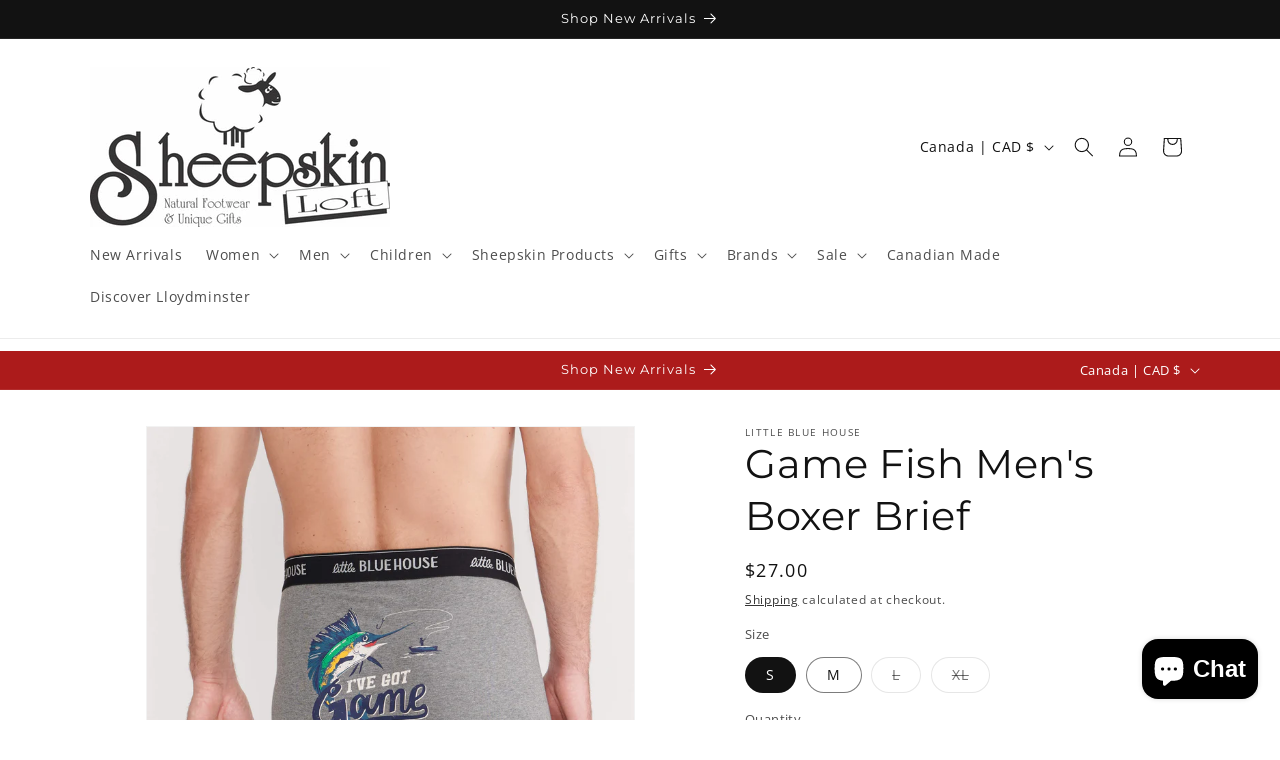

--- FILE ---
content_type: text/html; charset=utf-8
request_url: https://sheepskinloft.com/products/game-fish-mens-boxer-brief
body_size: 31102
content:
<!doctype html>
<html class="js" lang="en">
  <head>
    <meta charset="utf-8">
    <meta http-equiv="X-UA-Compatible" content="IE=edge">
    <meta name="viewport" content="width=device-width,initial-scale=1">
    <meta name="theme-color" content="">
    <link rel="canonical" href="https://sheepskinloft.com/products/game-fish-mens-boxer-brief"><link rel="preconnect" href="https://fonts.shopifycdn.com" crossorigin><title>
      Game Fish Men&#39;s Boxer Brief
 &ndash; Sheepskin Loft</title>

    
      <meta name="description" content="Made with a stretchy cotton blend and featuring a clever pun, these boxers aren&#39;t soon to be forgotten. Elastic waistband Stretchier, more fitted style Seamless graphics Exclusive Little Blue House print Machine washable 94% cotton, 6% spandex. Sizing Chart: SIZE  CHEST WAIST S    34&quot; - 36&quot;86cm - 91cm    30&quot; - 32&quot;76cm ">
    

    

<meta property="og:site_name" content="Sheepskin Loft">
<meta property="og:url" content="https://sheepskinloft.com/products/game-fish-mens-boxer-brief">
<meta property="og:title" content="Game Fish Men&#39;s Boxer Brief">
<meta property="og:type" content="product">
<meta property="og:description" content="Made with a stretchy cotton blend and featuring a clever pun, these boxers aren&#39;t soon to be forgotten. Elastic waistband Stretchier, more fitted style Seamless graphics Exclusive Little Blue House print Machine washable 94% cotton, 6% spandex. Sizing Chart: SIZE  CHEST WAIST S    34&quot; - 36&quot;86cm - 91cm    30&quot; - 32&quot;76cm "><meta property="og:image" content="http://sheepskinloft.com/cdn/shop/products/unnamed-2022-10-27T125903.123.jpg?v=1666897190">
  <meta property="og:image:secure_url" content="https://sheepskinloft.com/cdn/shop/products/unnamed-2022-10-27T125903.123.jpg?v=1666897190">
  <meta property="og:image:width" content="2000">
  <meta property="og:image:height" content="2250"><meta property="og:price:amount" content="27.00">
  <meta property="og:price:currency" content="CAD"><meta name="twitter:card" content="summary_large_image">
<meta name="twitter:title" content="Game Fish Men&#39;s Boxer Brief">
<meta name="twitter:description" content="Made with a stretchy cotton blend and featuring a clever pun, these boxers aren&#39;t soon to be forgotten. Elastic waistband Stretchier, more fitted style Seamless graphics Exclusive Little Blue House print Machine washable 94% cotton, 6% spandex. Sizing Chart: SIZE  CHEST WAIST S    34&quot; - 36&quot;86cm - 91cm    30&quot; - 32&quot;76cm ">


    <script src="//sheepskinloft.com/cdn/shop/t/5/assets/constants.js?v=132983761750457495441745519804" defer="defer"></script>
    <script src="//sheepskinloft.com/cdn/shop/t/5/assets/pubsub.js?v=25310214064522200911745519805" defer="defer"></script>
    <script src="//sheepskinloft.com/cdn/shop/t/5/assets/global.js?v=184345515105158409801745519804" defer="defer"></script>
    <script src="//sheepskinloft.com/cdn/shop/t/5/assets/details-disclosure.js?v=13653116266235556501745519804" defer="defer"></script>
    <script src="//sheepskinloft.com/cdn/shop/t/5/assets/details-modal.js?v=25581673532751508451745519804" defer="defer"></script>
    <script src="//sheepskinloft.com/cdn/shop/t/5/assets/search-form.js?v=133129549252120666541745519805" defer="defer"></script><script src="//sheepskinloft.com/cdn/shop/t/5/assets/animations.js?v=88693664871331136111745519803" defer="defer"></script><script>window.performance && window.performance.mark && window.performance.mark('shopify.content_for_header.start');</script><meta name="google-site-verification" content="c-fpfYa1LF_Ta3Ic5Td7I9mh9JWpPQyTbAbKFM3dj_k">
<meta name="facebook-domain-verification" content="sb3gbi2uonv37eplhyz45iugye3x69">
<meta id="shopify-digital-wallet" name="shopify-digital-wallet" content="/19816169/digital_wallets/dialog">
<link rel="alternate" type="application/json+oembed" href="https://sheepskinloft.com/products/game-fish-mens-boxer-brief.oembed">
<script async="async" src="/checkouts/internal/preloads.js?locale=en-CA"></script>
<script id="shopify-features" type="application/json">{"accessToken":"102fb1be9c97f6cd3cb2c4fe69167d20","betas":["rich-media-storefront-analytics"],"domain":"sheepskinloft.com","predictiveSearch":true,"shopId":19816169,"locale":"en"}</script>
<script>var Shopify = Shopify || {};
Shopify.shop = "sheepskin-loft.myshopify.com";
Shopify.locale = "en";
Shopify.currency = {"active":"CAD","rate":"1.0"};
Shopify.country = "CA";
Shopify.theme = {"name":"Dawn","id":161251328035,"schema_name":"Dawn","schema_version":"15.3.0","theme_store_id":887,"role":"main"};
Shopify.theme.handle = "null";
Shopify.theme.style = {"id":null,"handle":null};
Shopify.cdnHost = "sheepskinloft.com/cdn";
Shopify.routes = Shopify.routes || {};
Shopify.routes.root = "/";</script>
<script type="module">!function(o){(o.Shopify=o.Shopify||{}).modules=!0}(window);</script>
<script>!function(o){function n(){var o=[];function n(){o.push(Array.prototype.slice.apply(arguments))}return n.q=o,n}var t=o.Shopify=o.Shopify||{};t.loadFeatures=n(),t.autoloadFeatures=n()}(window);</script>
<script id="shop-js-analytics" type="application/json">{"pageType":"product"}</script>
<script defer="defer" async type="module" src="//sheepskinloft.com/cdn/shopifycloud/shop-js/modules/v2/client.init-shop-cart-sync_BT-GjEfc.en.esm.js"></script>
<script defer="defer" async type="module" src="//sheepskinloft.com/cdn/shopifycloud/shop-js/modules/v2/chunk.common_D58fp_Oc.esm.js"></script>
<script defer="defer" async type="module" src="//sheepskinloft.com/cdn/shopifycloud/shop-js/modules/v2/chunk.modal_xMitdFEc.esm.js"></script>
<script type="module">
  await import("//sheepskinloft.com/cdn/shopifycloud/shop-js/modules/v2/client.init-shop-cart-sync_BT-GjEfc.en.esm.js");
await import("//sheepskinloft.com/cdn/shopifycloud/shop-js/modules/v2/chunk.common_D58fp_Oc.esm.js");
await import("//sheepskinloft.com/cdn/shopifycloud/shop-js/modules/v2/chunk.modal_xMitdFEc.esm.js");

  window.Shopify.SignInWithShop?.initShopCartSync?.({"fedCMEnabled":true,"windoidEnabled":true});

</script>
<script>(function() {
  var isLoaded = false;
  function asyncLoad() {
    if (isLoaded) return;
    isLoaded = true;
    var urls = ["\/\/swymv3free-01.azureedge.net\/code\/swym-shopify.js?shop=sheepskin-loft.myshopify.com","https:\/\/app.supergiftoptions.com\/get_script\/9eb71fa470a111ebac73eac7beef0e1d.js?v=836706\u0026shop=sheepskin-loft.myshopify.com","https:\/\/cdn.nfcube.com\/instafeed-5f9a13577dc47ebe9a03f772cff259da.js?shop=sheepskin-loft.myshopify.com","https:\/\/omnisnippet1.com\/platforms\/shopify.js?source=scriptTag\u0026v=2025-05-15T12\u0026shop=sheepskin-loft.myshopify.com"];
    for (var i = 0; i < urls.length; i++) {
      var s = document.createElement('script');
      s.type = 'text/javascript';
      s.async = true;
      s.src = urls[i];
      var x = document.getElementsByTagName('script')[0];
      x.parentNode.insertBefore(s, x);
    }
  };
  if(window.attachEvent) {
    window.attachEvent('onload', asyncLoad);
  } else {
    window.addEventListener('load', asyncLoad, false);
  }
})();</script>
<script id="__st">var __st={"a":19816169,"offset":-25200,"reqid":"92257235-4755-4078-9b87-ca97071fd676-1769076488","pageurl":"sheepskinloft.com\/products\/game-fish-mens-boxer-brief","u":"fdb62d90a13b","p":"product","rtyp":"product","rid":6731073945635};</script>
<script>window.ShopifyPaypalV4VisibilityTracking = true;</script>
<script id="captcha-bootstrap">!function(){'use strict';const t='contact',e='account',n='new_comment',o=[[t,t],['blogs',n],['comments',n],[t,'customer']],c=[[e,'customer_login'],[e,'guest_login'],[e,'recover_customer_password'],[e,'create_customer']],r=t=>t.map((([t,e])=>`form[action*='/${t}']:not([data-nocaptcha='true']) input[name='form_type'][value='${e}']`)).join(','),a=t=>()=>t?[...document.querySelectorAll(t)].map((t=>t.form)):[];function s(){const t=[...o],e=r(t);return a(e)}const i='password',u='form_key',d=['recaptcha-v3-token','g-recaptcha-response','h-captcha-response',i],f=()=>{try{return window.sessionStorage}catch{return}},m='__shopify_v',_=t=>t.elements[u];function p(t,e,n=!1){try{const o=window.sessionStorage,c=JSON.parse(o.getItem(e)),{data:r}=function(t){const{data:e,action:n}=t;return t[m]||n?{data:e,action:n}:{data:t,action:n}}(c);for(const[e,n]of Object.entries(r))t.elements[e]&&(t.elements[e].value=n);n&&o.removeItem(e)}catch(o){console.error('form repopulation failed',{error:o})}}const l='form_type',E='cptcha';function T(t){t.dataset[E]=!0}const w=window,h=w.document,L='Shopify',v='ce_forms',y='captcha';let A=!1;((t,e)=>{const n=(g='f06e6c50-85a8-45c8-87d0-21a2b65856fe',I='https://cdn.shopify.com/shopifycloud/storefront-forms-hcaptcha/ce_storefront_forms_captcha_hcaptcha.v1.5.2.iife.js',D={infoText:'Protected by hCaptcha',privacyText:'Privacy',termsText:'Terms'},(t,e,n)=>{const o=w[L][v],c=o.bindForm;if(c)return c(t,g,e,D).then(n);var r;o.q.push([[t,g,e,D],n]),r=I,A||(h.body.append(Object.assign(h.createElement('script'),{id:'captcha-provider',async:!0,src:r})),A=!0)});var g,I,D;w[L]=w[L]||{},w[L][v]=w[L][v]||{},w[L][v].q=[],w[L][y]=w[L][y]||{},w[L][y].protect=function(t,e){n(t,void 0,e),T(t)},Object.freeze(w[L][y]),function(t,e,n,w,h,L){const[v,y,A,g]=function(t,e,n){const i=e?o:[],u=t?c:[],d=[...i,...u],f=r(d),m=r(i),_=r(d.filter((([t,e])=>n.includes(e))));return[a(f),a(m),a(_),s()]}(w,h,L),I=t=>{const e=t.target;return e instanceof HTMLFormElement?e:e&&e.form},D=t=>v().includes(t);t.addEventListener('submit',(t=>{const e=I(t);if(!e)return;const n=D(e)&&!e.dataset.hcaptchaBound&&!e.dataset.recaptchaBound,o=_(e),c=g().includes(e)&&(!o||!o.value);(n||c)&&t.preventDefault(),c&&!n&&(function(t){try{if(!f())return;!function(t){const e=f();if(!e)return;const n=_(t);if(!n)return;const o=n.value;o&&e.removeItem(o)}(t);const e=Array.from(Array(32),(()=>Math.random().toString(36)[2])).join('');!function(t,e){_(t)||t.append(Object.assign(document.createElement('input'),{type:'hidden',name:u})),t.elements[u].value=e}(t,e),function(t,e){const n=f();if(!n)return;const o=[...t.querySelectorAll(`input[type='${i}']`)].map((({name:t})=>t)),c=[...d,...o],r={};for(const[a,s]of new FormData(t).entries())c.includes(a)||(r[a]=s);n.setItem(e,JSON.stringify({[m]:1,action:t.action,data:r}))}(t,e)}catch(e){console.error('failed to persist form',e)}}(e),e.submit())}));const S=(t,e)=>{t&&!t.dataset[E]&&(n(t,e.some((e=>e===t))),T(t))};for(const o of['focusin','change'])t.addEventListener(o,(t=>{const e=I(t);D(e)&&S(e,y())}));const B=e.get('form_key'),M=e.get(l),P=B&&M;t.addEventListener('DOMContentLoaded',(()=>{const t=y();if(P)for(const e of t)e.elements[l].value===M&&p(e,B);[...new Set([...A(),...v().filter((t=>'true'===t.dataset.shopifyCaptcha))])].forEach((e=>S(e,t)))}))}(h,new URLSearchParams(w.location.search),n,t,e,['guest_login'])})(!0,!0)}();</script>
<script integrity="sha256-4kQ18oKyAcykRKYeNunJcIwy7WH5gtpwJnB7kiuLZ1E=" data-source-attribution="shopify.loadfeatures" defer="defer" src="//sheepskinloft.com/cdn/shopifycloud/storefront/assets/storefront/load_feature-a0a9edcb.js" crossorigin="anonymous"></script>
<script data-source-attribution="shopify.dynamic_checkout.dynamic.init">var Shopify=Shopify||{};Shopify.PaymentButton=Shopify.PaymentButton||{isStorefrontPortableWallets:!0,init:function(){window.Shopify.PaymentButton.init=function(){};var t=document.createElement("script");t.src="https://sheepskinloft.com/cdn/shopifycloud/portable-wallets/latest/portable-wallets.en.js",t.type="module",document.head.appendChild(t)}};
</script>
<script data-source-attribution="shopify.dynamic_checkout.buyer_consent">
  function portableWalletsHideBuyerConsent(e){var t=document.getElementById("shopify-buyer-consent"),n=document.getElementById("shopify-subscription-policy-button");t&&n&&(t.classList.add("hidden"),t.setAttribute("aria-hidden","true"),n.removeEventListener("click",e))}function portableWalletsShowBuyerConsent(e){var t=document.getElementById("shopify-buyer-consent"),n=document.getElementById("shopify-subscription-policy-button");t&&n&&(t.classList.remove("hidden"),t.removeAttribute("aria-hidden"),n.addEventListener("click",e))}window.Shopify?.PaymentButton&&(window.Shopify.PaymentButton.hideBuyerConsent=portableWalletsHideBuyerConsent,window.Shopify.PaymentButton.showBuyerConsent=portableWalletsShowBuyerConsent);
</script>
<script>
  function portableWalletsCleanup(e){e&&e.src&&console.error("Failed to load portable wallets script "+e.src);var t=document.querySelectorAll("shopify-accelerated-checkout .shopify-payment-button__skeleton, shopify-accelerated-checkout-cart .wallet-cart-button__skeleton"),e=document.getElementById("shopify-buyer-consent");for(let e=0;e<t.length;e++)t[e].remove();e&&e.remove()}function portableWalletsNotLoadedAsModule(e){e instanceof ErrorEvent&&"string"==typeof e.message&&e.message.includes("import.meta")&&"string"==typeof e.filename&&e.filename.includes("portable-wallets")&&(window.removeEventListener("error",portableWalletsNotLoadedAsModule),window.Shopify.PaymentButton.failedToLoad=e,"loading"===document.readyState?document.addEventListener("DOMContentLoaded",window.Shopify.PaymentButton.init):window.Shopify.PaymentButton.init())}window.addEventListener("error",portableWalletsNotLoadedAsModule);
</script>

<script type="module" src="https://sheepskinloft.com/cdn/shopifycloud/portable-wallets/latest/portable-wallets.en.js" onError="portableWalletsCleanup(this)" crossorigin="anonymous"></script>
<script nomodule>
  document.addEventListener("DOMContentLoaded", portableWalletsCleanup);
</script>

<script id='scb4127' type='text/javascript' async='' src='https://sheepskinloft.com/cdn/shopifycloud/privacy-banner/storefront-banner.js'></script><link id="shopify-accelerated-checkout-styles" rel="stylesheet" media="screen" href="https://sheepskinloft.com/cdn/shopifycloud/portable-wallets/latest/accelerated-checkout-backwards-compat.css" crossorigin="anonymous">
<style id="shopify-accelerated-checkout-cart">
        #shopify-buyer-consent {
  margin-top: 1em;
  display: inline-block;
  width: 100%;
}

#shopify-buyer-consent.hidden {
  display: none;
}

#shopify-subscription-policy-button {
  background: none;
  border: none;
  padding: 0;
  text-decoration: underline;
  font-size: inherit;
  cursor: pointer;
}

#shopify-subscription-policy-button::before {
  box-shadow: none;
}

      </style>
<script id="sections-script" data-sections="header" defer="defer" src="//sheepskinloft.com/cdn/shop/t/5/compiled_assets/scripts.js?v=4011"></script>
<script>window.performance && window.performance.mark && window.performance.mark('shopify.content_for_header.end');</script>


    <style data-shopify>
      @font-face {
  font-family: "Open Sans";
  font-weight: 400;
  font-style: normal;
  font-display: swap;
  src: url("//sheepskinloft.com/cdn/fonts/open_sans/opensans_n4.c32e4d4eca5273f6d4ee95ddf54b5bbb75fc9b61.woff2") format("woff2"),
       url("//sheepskinloft.com/cdn/fonts/open_sans/opensans_n4.5f3406f8d94162b37bfa232b486ac93ee892406d.woff") format("woff");
}

      @font-face {
  font-family: "Open Sans";
  font-weight: 700;
  font-style: normal;
  font-display: swap;
  src: url("//sheepskinloft.com/cdn/fonts/open_sans/opensans_n7.a9393be1574ea8606c68f4441806b2711d0d13e4.woff2") format("woff2"),
       url("//sheepskinloft.com/cdn/fonts/open_sans/opensans_n7.7b8af34a6ebf52beb1a4c1d8c73ad6910ec2e553.woff") format("woff");
}

      @font-face {
  font-family: "Open Sans";
  font-weight: 400;
  font-style: italic;
  font-display: swap;
  src: url("//sheepskinloft.com/cdn/fonts/open_sans/opensans_i4.6f1d45f7a46916cc95c694aab32ecbf7509cbf33.woff2") format("woff2"),
       url("//sheepskinloft.com/cdn/fonts/open_sans/opensans_i4.4efaa52d5a57aa9a57c1556cc2b7465d18839daa.woff") format("woff");
}

      @font-face {
  font-family: "Open Sans";
  font-weight: 700;
  font-style: italic;
  font-display: swap;
  src: url("//sheepskinloft.com/cdn/fonts/open_sans/opensans_i7.916ced2e2ce15f7fcd95d196601a15e7b89ee9a4.woff2") format("woff2"),
       url("//sheepskinloft.com/cdn/fonts/open_sans/opensans_i7.99a9cff8c86ea65461de497ade3d515a98f8b32a.woff") format("woff");
}

      @font-face {
  font-family: Montserrat;
  font-weight: 400;
  font-style: normal;
  font-display: swap;
  src: url("//sheepskinloft.com/cdn/fonts/montserrat/montserrat_n4.81949fa0ac9fd2021e16436151e8eaa539321637.woff2") format("woff2"),
       url("//sheepskinloft.com/cdn/fonts/montserrat/montserrat_n4.a6c632ca7b62da89c3594789ba828388aac693fe.woff") format("woff");
}


      
        :root,
        .color-scheme-1 {
          --color-background: 255,255,255;
        
          --gradient-background: #ffffff;
        

        

        --color-foreground: 18,18,18;
        --color-background-contrast: 191,191,191;
        --color-shadow: 18,18,18;
        --color-button: 18,18,18;
        --color-button-text: 255,255,255;
        --color-secondary-button: 255,255,255;
        --color-secondary-button-text: 18,18,18;
        --color-link: 18,18,18;
        --color-badge-foreground: 18,18,18;
        --color-badge-background: 255,255,255;
        --color-badge-border: 18,18,18;
        --payment-terms-background-color: rgb(255 255 255);
      }
      
        
        .color-scheme-2 {
          --color-background: 243,243,243;
        
          --gradient-background: #f3f3f3;
        

        

        --color-foreground: 18,18,18;
        --color-background-contrast: 179,179,179;
        --color-shadow: 18,18,18;
        --color-button: 18,18,18;
        --color-button-text: 243,243,243;
        --color-secondary-button: 243,243,243;
        --color-secondary-button-text: 18,18,18;
        --color-link: 18,18,18;
        --color-badge-foreground: 18,18,18;
        --color-badge-background: 243,243,243;
        --color-badge-border: 18,18,18;
        --payment-terms-background-color: rgb(243 243 243);
      }
      
        
        .color-scheme-3 {
          --color-background: 36,40,51;
        
          --gradient-background: #242833;
        

        

        --color-foreground: 255,255,255;
        --color-background-contrast: 47,52,66;
        --color-shadow: 18,18,18;
        --color-button: 255,255,255;
        --color-button-text: 0,0,0;
        --color-secondary-button: 36,40,51;
        --color-secondary-button-text: 255,255,255;
        --color-link: 255,255,255;
        --color-badge-foreground: 255,255,255;
        --color-badge-background: 36,40,51;
        --color-badge-border: 255,255,255;
        --payment-terms-background-color: rgb(36 40 51);
      }
      
        
        .color-scheme-4 {
          --color-background: 18,18,18;
        
          --gradient-background: #121212;
        

        

        --color-foreground: 255,255,255;
        --color-background-contrast: 146,146,146;
        --color-shadow: 18,18,18;
        --color-button: 255,255,255;
        --color-button-text: 18,18,18;
        --color-secondary-button: 18,18,18;
        --color-secondary-button-text: 255,255,255;
        --color-link: 255,255,255;
        --color-badge-foreground: 255,255,255;
        --color-badge-background: 18,18,18;
        --color-badge-border: 255,255,255;
        --payment-terms-background-color: rgb(18 18 18);
      }
      
        
        .color-scheme-5 {
          --color-background: 51,79,180;
        
          --gradient-background: #334fb4;
        

        

        --color-foreground: 255,255,255;
        --color-background-contrast: 23,35,81;
        --color-shadow: 18,18,18;
        --color-button: 255,255,255;
        --color-button-text: 51,79,180;
        --color-secondary-button: 51,79,180;
        --color-secondary-button-text: 255,255,255;
        --color-link: 255,255,255;
        --color-badge-foreground: 255,255,255;
        --color-badge-background: 51,79,180;
        --color-badge-border: 255,255,255;
        --payment-terms-background-color: rgb(51 79 180);
      }
      
        
        .color-scheme-d6932065-3708-4c91-8a47-eb7afd7b63b0 {
          --color-background: 255,255,255;
        
          --gradient-background: #ffffff;
        

        

        --color-foreground: 18,18,18;
        --color-background-contrast: 191,191,191;
        --color-shadow: 18,18,18;
        --color-button: 18,18,18;
        --color-button-text: 172,27,27;
        --color-secondary-button: 255,255,255;
        --color-secondary-button-text: 18,18,18;
        --color-link: 18,18,18;
        --color-badge-foreground: 18,18,18;
        --color-badge-background: 255,255,255;
        --color-badge-border: 18,18,18;
        --payment-terms-background-color: rgb(255 255 255);
      }
      
        
        .color-scheme-085b7176-9d16-4032-8711-5894661e318c {
          --color-background: 255,255,255;
        
          --gradient-background: #ffffff;
        

        

        --color-foreground: 18,18,18;
        --color-background-contrast: 191,191,191;
        --color-shadow: 18,18,18;
        --color-button: 172,27,27;
        --color-button-text: 255,255,255;
        --color-secondary-button: 255,255,255;
        --color-secondary-button-text: 172,27,27;
        --color-link: 172,27,27;
        --color-badge-foreground: 18,18,18;
        --color-badge-background: 255,255,255;
        --color-badge-border: 18,18,18;
        --payment-terms-background-color: rgb(255 255 255);
      }
      
        
        .color-scheme-61f04b74-d4ae-422a-9c83-6e0f51f6537e {
          --color-background: 172,27,27;
        
          --gradient-background: #ac1b1b;
        

        

        --color-foreground: 255,255,255;
        --color-background-contrast: 62,10,10;
        --color-shadow: 172,27,27;
        --color-button: 172,27,27;
        --color-button-text: 255,255,255;
        --color-secondary-button: 172,27,27;
        --color-secondary-button-text: 172,27,27;
        --color-link: 172,27,27;
        --color-badge-foreground: 255,255,255;
        --color-badge-background: 172,27,27;
        --color-badge-border: 255,255,255;
        --payment-terms-background-color: rgb(172 27 27);
      }
      
        
        .color-scheme-30cceec1-e9dc-42e4-b07c-fa145eb73f7b {
          --color-background: 255,255,255;
        
          --gradient-background: #ffffff;
        

        

        --color-foreground: 18,18,18;
        --color-background-contrast: 191,191,191;
        --color-shadow: 18,18,18;
        --color-button: 172,27,27;
        --color-button-text: 172,27,27;
        --color-secondary-button: 255,255,255;
        --color-secondary-button-text: 255,255,255;
        --color-link: 255,255,255;
        --color-badge-foreground: 18,18,18;
        --color-badge-background: 255,255,255;
        --color-badge-border: 18,18,18;
        --payment-terms-background-color: rgb(255 255 255);
      }
      

      body, .color-scheme-1, .color-scheme-2, .color-scheme-3, .color-scheme-4, .color-scheme-5, .color-scheme-d6932065-3708-4c91-8a47-eb7afd7b63b0, .color-scheme-085b7176-9d16-4032-8711-5894661e318c, .color-scheme-61f04b74-d4ae-422a-9c83-6e0f51f6537e, .color-scheme-30cceec1-e9dc-42e4-b07c-fa145eb73f7b {
        color: rgba(var(--color-foreground), 0.75);
        background-color: rgb(var(--color-background));
      }

      :root {
        --font-body-family: "Open Sans", sans-serif;
        --font-body-style: normal;
        --font-body-weight: 400;
        --font-body-weight-bold: 700;

        --font-heading-family: Montserrat, sans-serif;
        --font-heading-style: normal;
        --font-heading-weight: 400;

        --font-body-scale: 1.0;
        --font-heading-scale: 1.0;

        --media-padding: px;
        --media-border-opacity: 0.05;
        --media-border-width: 1px;
        --media-radius: 0px;
        --media-shadow-opacity: 0.0;
        --media-shadow-horizontal-offset: 0px;
        --media-shadow-vertical-offset: 4px;
        --media-shadow-blur-radius: 5px;
        --media-shadow-visible: 0;

        --page-width: 120rem;
        --page-width-margin: 0rem;

        --product-card-image-padding: 0.0rem;
        --product-card-corner-radius: 0.0rem;
        --product-card-text-alignment: left;
        --product-card-border-width: 0.0rem;
        --product-card-border-opacity: 0.1;
        --product-card-shadow-opacity: 0.0;
        --product-card-shadow-visible: 0;
        --product-card-shadow-horizontal-offset: 0.0rem;
        --product-card-shadow-vertical-offset: 0.4rem;
        --product-card-shadow-blur-radius: 0.5rem;

        --collection-card-image-padding: 0.0rem;
        --collection-card-corner-radius: 0.0rem;
        --collection-card-text-alignment: left;
        --collection-card-border-width: 0.0rem;
        --collection-card-border-opacity: 0.1;
        --collection-card-shadow-opacity: 0.0;
        --collection-card-shadow-visible: 0;
        --collection-card-shadow-horizontal-offset: 0.0rem;
        --collection-card-shadow-vertical-offset: 0.4rem;
        --collection-card-shadow-blur-radius: 0.5rem;

        --blog-card-image-padding: 0.0rem;
        --blog-card-corner-radius: 0.0rem;
        --blog-card-text-alignment: left;
        --blog-card-border-width: 0.0rem;
        --blog-card-border-opacity: 0.1;
        --blog-card-shadow-opacity: 0.0;
        --blog-card-shadow-visible: 0;
        --blog-card-shadow-horizontal-offset: 0.0rem;
        --blog-card-shadow-vertical-offset: 0.4rem;
        --blog-card-shadow-blur-radius: 0.5rem;

        --badge-corner-radius: 4.0rem;

        --popup-border-width: 1px;
        --popup-border-opacity: 0.1;
        --popup-corner-radius: 0px;
        --popup-shadow-opacity: 0.05;
        --popup-shadow-horizontal-offset: 0px;
        --popup-shadow-vertical-offset: 4px;
        --popup-shadow-blur-radius: 5px;

        --drawer-border-width: 1px;
        --drawer-border-opacity: 0.1;
        --drawer-shadow-opacity: 0.0;
        --drawer-shadow-horizontal-offset: 0px;
        --drawer-shadow-vertical-offset: 4px;
        --drawer-shadow-blur-radius: 5px;

        --spacing-sections-desktop: 0px;
        --spacing-sections-mobile: 0px;

        --grid-desktop-vertical-spacing: 8px;
        --grid-desktop-horizontal-spacing: 8px;
        --grid-mobile-vertical-spacing: 4px;
        --grid-mobile-horizontal-spacing: 4px;

        --text-boxes-border-opacity: 0.1;
        --text-boxes-border-width: 0px;
        --text-boxes-radius: 0px;
        --text-boxes-shadow-opacity: 0.0;
        --text-boxes-shadow-visible: 0;
        --text-boxes-shadow-horizontal-offset: 0px;
        --text-boxes-shadow-vertical-offset: 4px;
        --text-boxes-shadow-blur-radius: 5px;

        --buttons-radius: 12px;
        --buttons-radius-outset: 15px;
        --buttons-border-width: 3px;
        --buttons-border-opacity: 1.0;
        --buttons-shadow-opacity: 0.0;
        --buttons-shadow-visible: 0;
        --buttons-shadow-horizontal-offset: 0px;
        --buttons-shadow-vertical-offset: 4px;
        --buttons-shadow-blur-radius: 5px;
        --buttons-border-offset: 0.3px;

        --inputs-radius: 0px;
        --inputs-border-width: 1px;
        --inputs-border-opacity: 0.55;
        --inputs-shadow-opacity: 0.0;
        --inputs-shadow-horizontal-offset: 0px;
        --inputs-margin-offset: 0px;
        --inputs-shadow-vertical-offset: 4px;
        --inputs-shadow-blur-radius: 5px;
        --inputs-radius-outset: 0px;

        --variant-pills-radius: 40px;
        --variant-pills-border-width: 1px;
        --variant-pills-border-opacity: 0.55;
        --variant-pills-shadow-opacity: 0.0;
        --variant-pills-shadow-horizontal-offset: 0px;
        --variant-pills-shadow-vertical-offset: 4px;
        --variant-pills-shadow-blur-radius: 5px;
      }

      *,
      *::before,
      *::after {
        box-sizing: inherit;
      }

      html {
        box-sizing: border-box;
        font-size: calc(var(--font-body-scale) * 62.5%);
        height: 100%;
      }

      body {
        display: grid;
        grid-template-rows: auto auto 1fr auto;
        grid-template-columns: 100%;
        min-height: 100%;
        margin: 0;
        font-size: 1.5rem;
        letter-spacing: 0.06rem;
        line-height: calc(1 + 0.8 / var(--font-body-scale));
        font-family: var(--font-body-family);
        font-style: var(--font-body-style);
        font-weight: var(--font-body-weight);
      }

      @media screen and (min-width: 750px) {
        body {
          font-size: 1.6rem;
        }
      }
    </style>

    <link href="//sheepskinloft.com/cdn/shop/t/5/assets/base.css?v=159841507637079171801745519803" rel="stylesheet" type="text/css" media="all" />
    <link rel="stylesheet" href="//sheepskinloft.com/cdn/shop/t/5/assets/component-cart-items.css?v=123238115697927560811745519803" media="print" onload="this.media='all'">
      <link rel="preload" as="font" href="//sheepskinloft.com/cdn/fonts/open_sans/opensans_n4.c32e4d4eca5273f6d4ee95ddf54b5bbb75fc9b61.woff2" type="font/woff2" crossorigin>
      

      <link rel="preload" as="font" href="//sheepskinloft.com/cdn/fonts/montserrat/montserrat_n4.81949fa0ac9fd2021e16436151e8eaa539321637.woff2" type="font/woff2" crossorigin>
      
<link href="//sheepskinloft.com/cdn/shop/t/5/assets/component-localization-form.css?v=170315343355214948141745519804" rel="stylesheet" type="text/css" media="all" />
      <script src="//sheepskinloft.com/cdn/shop/t/5/assets/localization-form.js?v=144176611646395275351745519805" defer="defer"></script><link
        rel="stylesheet"
        href="//sheepskinloft.com/cdn/shop/t/5/assets/component-predictive-search.css?v=118923337488134913561745519804"
        media="print"
        onload="this.media='all'"
      ><script>
      if (Shopify.designMode) {
        document.documentElement.classList.add('shopify-design-mode');
      }
    </script>
  <script src="https://cdn.shopify.com/extensions/e8878072-2f6b-4e89-8082-94b04320908d/inbox-1254/assets/inbox-chat-loader.js" type="text/javascript" defer="defer"></script>
<link href="https://monorail-edge.shopifysvc.com" rel="dns-prefetch">
<script>(function(){if ("sendBeacon" in navigator && "performance" in window) {try {var session_token_from_headers = performance.getEntriesByType('navigation')[0].serverTiming.find(x => x.name == '_s').description;} catch {var session_token_from_headers = undefined;}var session_cookie_matches = document.cookie.match(/_shopify_s=([^;]*)/);var session_token_from_cookie = session_cookie_matches && session_cookie_matches.length === 2 ? session_cookie_matches[1] : "";var session_token = session_token_from_headers || session_token_from_cookie || "";function handle_abandonment_event(e) {var entries = performance.getEntries().filter(function(entry) {return /monorail-edge.shopifysvc.com/.test(entry.name);});if (!window.abandonment_tracked && entries.length === 0) {window.abandonment_tracked = true;var currentMs = Date.now();var navigation_start = performance.timing.navigationStart;var payload = {shop_id: 19816169,url: window.location.href,navigation_start,duration: currentMs - navigation_start,session_token,page_type: "product"};window.navigator.sendBeacon("https://monorail-edge.shopifysvc.com/v1/produce", JSON.stringify({schema_id: "online_store_buyer_site_abandonment/1.1",payload: payload,metadata: {event_created_at_ms: currentMs,event_sent_at_ms: currentMs}}));}}window.addEventListener('pagehide', handle_abandonment_event);}}());</script>
<script id="web-pixels-manager-setup">(function e(e,d,r,n,o){if(void 0===o&&(o={}),!Boolean(null===(a=null===(i=window.Shopify)||void 0===i?void 0:i.analytics)||void 0===a?void 0:a.replayQueue)){var i,a;window.Shopify=window.Shopify||{};var t=window.Shopify;t.analytics=t.analytics||{};var s=t.analytics;s.replayQueue=[],s.publish=function(e,d,r){return s.replayQueue.push([e,d,r]),!0};try{self.performance.mark("wpm:start")}catch(e){}var l=function(){var e={modern:/Edge?\/(1{2}[4-9]|1[2-9]\d|[2-9]\d{2}|\d{4,})\.\d+(\.\d+|)|Firefox\/(1{2}[4-9]|1[2-9]\d|[2-9]\d{2}|\d{4,})\.\d+(\.\d+|)|Chrom(ium|e)\/(9{2}|\d{3,})\.\d+(\.\d+|)|(Maci|X1{2}).+ Version\/(15\.\d+|(1[6-9]|[2-9]\d|\d{3,})\.\d+)([,.]\d+|)( \(\w+\)|)( Mobile\/\w+|) Safari\/|Chrome.+OPR\/(9{2}|\d{3,})\.\d+\.\d+|(CPU[ +]OS|iPhone[ +]OS|CPU[ +]iPhone|CPU IPhone OS|CPU iPad OS)[ +]+(15[._]\d+|(1[6-9]|[2-9]\d|\d{3,})[._]\d+)([._]\d+|)|Android:?[ /-](13[3-9]|1[4-9]\d|[2-9]\d{2}|\d{4,})(\.\d+|)(\.\d+|)|Android.+Firefox\/(13[5-9]|1[4-9]\d|[2-9]\d{2}|\d{4,})\.\d+(\.\d+|)|Android.+Chrom(ium|e)\/(13[3-9]|1[4-9]\d|[2-9]\d{2}|\d{4,})\.\d+(\.\d+|)|SamsungBrowser\/([2-9]\d|\d{3,})\.\d+/,legacy:/Edge?\/(1[6-9]|[2-9]\d|\d{3,})\.\d+(\.\d+|)|Firefox\/(5[4-9]|[6-9]\d|\d{3,})\.\d+(\.\d+|)|Chrom(ium|e)\/(5[1-9]|[6-9]\d|\d{3,})\.\d+(\.\d+|)([\d.]+$|.*Safari\/(?![\d.]+ Edge\/[\d.]+$))|(Maci|X1{2}).+ Version\/(10\.\d+|(1[1-9]|[2-9]\d|\d{3,})\.\d+)([,.]\d+|)( \(\w+\)|)( Mobile\/\w+|) Safari\/|Chrome.+OPR\/(3[89]|[4-9]\d|\d{3,})\.\d+\.\d+|(CPU[ +]OS|iPhone[ +]OS|CPU[ +]iPhone|CPU IPhone OS|CPU iPad OS)[ +]+(10[._]\d+|(1[1-9]|[2-9]\d|\d{3,})[._]\d+)([._]\d+|)|Android:?[ /-](13[3-9]|1[4-9]\d|[2-9]\d{2}|\d{4,})(\.\d+|)(\.\d+|)|Mobile Safari.+OPR\/([89]\d|\d{3,})\.\d+\.\d+|Android.+Firefox\/(13[5-9]|1[4-9]\d|[2-9]\d{2}|\d{4,})\.\d+(\.\d+|)|Android.+Chrom(ium|e)\/(13[3-9]|1[4-9]\d|[2-9]\d{2}|\d{4,})\.\d+(\.\d+|)|Android.+(UC? ?Browser|UCWEB|U3)[ /]?(15\.([5-9]|\d{2,})|(1[6-9]|[2-9]\d|\d{3,})\.\d+)\.\d+|SamsungBrowser\/(5\.\d+|([6-9]|\d{2,})\.\d+)|Android.+MQ{2}Browser\/(14(\.(9|\d{2,})|)|(1[5-9]|[2-9]\d|\d{3,})(\.\d+|))(\.\d+|)|K[Aa][Ii]OS\/(3\.\d+|([4-9]|\d{2,})\.\d+)(\.\d+|)/},d=e.modern,r=e.legacy,n=navigator.userAgent;return n.match(d)?"modern":n.match(r)?"legacy":"unknown"}(),u="modern"===l?"modern":"legacy",c=(null!=n?n:{modern:"",legacy:""})[u],f=function(e){return[e.baseUrl,"/wpm","/b",e.hashVersion,"modern"===e.buildTarget?"m":"l",".js"].join("")}({baseUrl:d,hashVersion:r,buildTarget:u}),m=function(e){var d=e.version,r=e.bundleTarget,n=e.surface,o=e.pageUrl,i=e.monorailEndpoint;return{emit:function(e){var a=e.status,t=e.errorMsg,s=(new Date).getTime(),l=JSON.stringify({metadata:{event_sent_at_ms:s},events:[{schema_id:"web_pixels_manager_load/3.1",payload:{version:d,bundle_target:r,page_url:o,status:a,surface:n,error_msg:t},metadata:{event_created_at_ms:s}}]});if(!i)return console&&console.warn&&console.warn("[Web Pixels Manager] No Monorail endpoint provided, skipping logging."),!1;try{return self.navigator.sendBeacon.bind(self.navigator)(i,l)}catch(e){}var u=new XMLHttpRequest;try{return u.open("POST",i,!0),u.setRequestHeader("Content-Type","text/plain"),u.send(l),!0}catch(e){return console&&console.warn&&console.warn("[Web Pixels Manager] Got an unhandled error while logging to Monorail."),!1}}}}({version:r,bundleTarget:l,surface:e.surface,pageUrl:self.location.href,monorailEndpoint:e.monorailEndpoint});try{o.browserTarget=l,function(e){var d=e.src,r=e.async,n=void 0===r||r,o=e.onload,i=e.onerror,a=e.sri,t=e.scriptDataAttributes,s=void 0===t?{}:t,l=document.createElement("script"),u=document.querySelector("head"),c=document.querySelector("body");if(l.async=n,l.src=d,a&&(l.integrity=a,l.crossOrigin="anonymous"),s)for(var f in s)if(Object.prototype.hasOwnProperty.call(s,f))try{l.dataset[f]=s[f]}catch(e){}if(o&&l.addEventListener("load",o),i&&l.addEventListener("error",i),u)u.appendChild(l);else{if(!c)throw new Error("Did not find a head or body element to append the script");c.appendChild(l)}}({src:f,async:!0,onload:function(){if(!function(){var e,d;return Boolean(null===(d=null===(e=window.Shopify)||void 0===e?void 0:e.analytics)||void 0===d?void 0:d.initialized)}()){var d=window.webPixelsManager.init(e)||void 0;if(d){var r=window.Shopify.analytics;r.replayQueue.forEach((function(e){var r=e[0],n=e[1],o=e[2];d.publishCustomEvent(r,n,o)})),r.replayQueue=[],r.publish=d.publishCustomEvent,r.visitor=d.visitor,r.initialized=!0}}},onerror:function(){return m.emit({status:"failed",errorMsg:"".concat(f," has failed to load")})},sri:function(e){var d=/^sha384-[A-Za-z0-9+/=]+$/;return"string"==typeof e&&d.test(e)}(c)?c:"",scriptDataAttributes:o}),m.emit({status:"loading"})}catch(e){m.emit({status:"failed",errorMsg:(null==e?void 0:e.message)||"Unknown error"})}}})({shopId: 19816169,storefrontBaseUrl: "https://sheepskinloft.com",extensionsBaseUrl: "https://extensions.shopifycdn.com/cdn/shopifycloud/web-pixels-manager",monorailEndpoint: "https://monorail-edge.shopifysvc.com/unstable/produce_batch",surface: "storefront-renderer",enabledBetaFlags: ["2dca8a86"],webPixelsConfigList: [{"id":"267976739","configuration":"{\"config\":\"{\\\"google_tag_ids\\\":[\\\"G-CN9030BFRY\\\",\\\"AW-374530419\\\",\\\"GT-PBNPK23\\\"],\\\"target_country\\\":\\\"CA\\\",\\\"gtag_events\\\":[{\\\"type\\\":\\\"begin_checkout\\\",\\\"action_label\\\":[\\\"G-CN9030BFRY\\\",\\\"AW-374530419\\\/oPplCOT98I0CEPPCy7IB\\\"]},{\\\"type\\\":\\\"search\\\",\\\"action_label\\\":[\\\"G-CN9030BFRY\\\",\\\"AW-374530419\\\/kDl2COf98I0CEPPCy7IB\\\"]},{\\\"type\\\":\\\"view_item\\\",\\\"action_label\\\":[\\\"G-CN9030BFRY\\\",\\\"AW-374530419\\\/dNEfCMv28I0CEPPCy7IB\\\",\\\"MC-D6Q3Z9SQXK\\\"]},{\\\"type\\\":\\\"purchase\\\",\\\"action_label\\\":[\\\"G-CN9030BFRY\\\",\\\"AW-374530419\\\/BaZICMj28I0CEPPCy7IB\\\",\\\"MC-D6Q3Z9SQXK\\\"]},{\\\"type\\\":\\\"page_view\\\",\\\"action_label\\\":[\\\"G-CN9030BFRY\\\",\\\"AW-374530419\\\/8zFKCMX28I0CEPPCy7IB\\\",\\\"MC-D6Q3Z9SQXK\\\"]},{\\\"type\\\":\\\"add_payment_info\\\",\\\"action_label\\\":[\\\"G-CN9030BFRY\\\",\\\"AW-374530419\\\/IjE2COr98I0CEPPCy7IB\\\"]},{\\\"type\\\":\\\"add_to_cart\\\",\\\"action_label\\\":[\\\"G-CN9030BFRY\\\",\\\"AW-374530419\\\/hPQuCM728I0CEPPCy7IB\\\"]}],\\\"enable_monitoring_mode\\\":false}\"}","eventPayloadVersion":"v1","runtimeContext":"OPEN","scriptVersion":"b2a88bafab3e21179ed38636efcd8a93","type":"APP","apiClientId":1780363,"privacyPurposes":[],"dataSharingAdjustments":{"protectedCustomerApprovalScopes":["read_customer_address","read_customer_email","read_customer_name","read_customer_personal_data","read_customer_phone"]}},{"id":"226918435","configuration":"{\"pixelCode\":\"CA6COG9T5S041MMOERLG\"}","eventPayloadVersion":"v1","runtimeContext":"STRICT","scriptVersion":"22e92c2ad45662f435e4801458fb78cc","type":"APP","apiClientId":4383523,"privacyPurposes":["ANALYTICS","MARKETING","SALE_OF_DATA"],"dataSharingAdjustments":{"protectedCustomerApprovalScopes":["read_customer_address","read_customer_email","read_customer_name","read_customer_personal_data","read_customer_phone"]}},{"id":"97746979","configuration":"{\"pixel_id\":\"181666309277120\",\"pixel_type\":\"facebook_pixel\",\"metaapp_system_user_token\":\"-\"}","eventPayloadVersion":"v1","runtimeContext":"OPEN","scriptVersion":"ca16bc87fe92b6042fbaa3acc2fbdaa6","type":"APP","apiClientId":2329312,"privacyPurposes":["ANALYTICS","MARKETING","SALE_OF_DATA"],"dataSharingAdjustments":{"protectedCustomerApprovalScopes":["read_customer_address","read_customer_email","read_customer_name","read_customer_personal_data","read_customer_phone"]}},{"id":"59605027","configuration":"{\"apiURL\":\"https:\/\/api.omnisend.com\",\"appURL\":\"https:\/\/app.omnisend.com\",\"brandID\":\"5cb8fab18653ed5a50b0ffe3\",\"trackingURL\":\"https:\/\/wt.omnisendlink.com\"}","eventPayloadVersion":"v1","runtimeContext":"STRICT","scriptVersion":"aa9feb15e63a302383aa48b053211bbb","type":"APP","apiClientId":186001,"privacyPurposes":["ANALYTICS","MARKETING","SALE_OF_DATA"],"dataSharingAdjustments":{"protectedCustomerApprovalScopes":["read_customer_address","read_customer_email","read_customer_name","read_customer_personal_data","read_customer_phone"]}},{"id":"60981283","eventPayloadVersion":"v1","runtimeContext":"LAX","scriptVersion":"1","type":"CUSTOM","privacyPurposes":["ANALYTICS"],"name":"Google Analytics tag (migrated)"},{"id":"shopify-app-pixel","configuration":"{}","eventPayloadVersion":"v1","runtimeContext":"STRICT","scriptVersion":"0450","apiClientId":"shopify-pixel","type":"APP","privacyPurposes":["ANALYTICS","MARKETING"]},{"id":"shopify-custom-pixel","eventPayloadVersion":"v1","runtimeContext":"LAX","scriptVersion":"0450","apiClientId":"shopify-pixel","type":"CUSTOM","privacyPurposes":["ANALYTICS","MARKETING"]}],isMerchantRequest: false,initData: {"shop":{"name":"Sheepskin Loft","paymentSettings":{"currencyCode":"CAD"},"myshopifyDomain":"sheepskin-loft.myshopify.com","countryCode":"CA","storefrontUrl":"https:\/\/sheepskinloft.com"},"customer":null,"cart":null,"checkout":null,"productVariants":[{"price":{"amount":27.0,"currencyCode":"CAD"},"product":{"title":"Game Fish Men's Boxer Brief","vendor":"Little Blue House","id":"6731073945635","untranslatedTitle":"Game Fish Men's Boxer Brief","url":"\/products\/game-fish-mens-boxer-brief","type":"Pyjamas"},"id":"39848538144803","image":{"src":"\/\/sheepskinloft.com\/cdn\/shop\/products\/unnamed-2022-10-27T125903.123.jpg?v=1666897190"},"sku":"BXCGAME002S","title":"S","untranslatedTitle":"S"},{"price":{"amount":27.0,"currencyCode":"CAD"},"product":{"title":"Game Fish Men's Boxer Brief","vendor":"Little Blue House","id":"6731073945635","untranslatedTitle":"Game Fish Men's Boxer Brief","url":"\/products\/game-fish-mens-boxer-brief","type":"Pyjamas"},"id":"39848538177571","image":{"src":"\/\/sheepskinloft.com\/cdn\/shop\/products\/unnamed-2022-10-27T125903.123.jpg?v=1666897190"},"sku":"BXCGAME002M","title":"M","untranslatedTitle":"M"},{"price":{"amount":27.0,"currencyCode":"CAD"},"product":{"title":"Game Fish Men's Boxer Brief","vendor":"Little Blue House","id":"6731073945635","untranslatedTitle":"Game Fish Men's Boxer Brief","url":"\/products\/game-fish-mens-boxer-brief","type":"Pyjamas"},"id":"39848538210339","image":{"src":"\/\/sheepskinloft.com\/cdn\/shop\/products\/unnamed-2022-10-27T125903.123.jpg?v=1666897190"},"sku":"BXCGAME002L","title":"L","untranslatedTitle":"L"},{"price":{"amount":27.0,"currencyCode":"CAD"},"product":{"title":"Game Fish Men's Boxer Brief","vendor":"Little Blue House","id":"6731073945635","untranslatedTitle":"Game Fish Men's Boxer Brief","url":"\/products\/game-fish-mens-boxer-brief","type":"Pyjamas"},"id":"39848538243107","image":{"src":"\/\/sheepskinloft.com\/cdn\/shop\/products\/unnamed-2022-10-27T125903.123.jpg?v=1666897190"},"sku":"BXCGAME002XL","title":"XL","untranslatedTitle":"XL"}],"purchasingCompany":null},},"https://sheepskinloft.com/cdn","fcfee988w5aeb613cpc8e4bc33m6693e112",{"modern":"","legacy":""},{"shopId":"19816169","storefrontBaseUrl":"https:\/\/sheepskinloft.com","extensionBaseUrl":"https:\/\/extensions.shopifycdn.com\/cdn\/shopifycloud\/web-pixels-manager","surface":"storefront-renderer","enabledBetaFlags":"[\"2dca8a86\"]","isMerchantRequest":"false","hashVersion":"fcfee988w5aeb613cpc8e4bc33m6693e112","publish":"custom","events":"[[\"page_viewed\",{}],[\"product_viewed\",{\"productVariant\":{\"price\":{\"amount\":27.0,\"currencyCode\":\"CAD\"},\"product\":{\"title\":\"Game Fish Men's Boxer Brief\",\"vendor\":\"Little Blue House\",\"id\":\"6731073945635\",\"untranslatedTitle\":\"Game Fish Men's Boxer Brief\",\"url\":\"\/products\/game-fish-mens-boxer-brief\",\"type\":\"Pyjamas\"},\"id\":\"39848538144803\",\"image\":{\"src\":\"\/\/sheepskinloft.com\/cdn\/shop\/products\/unnamed-2022-10-27T125903.123.jpg?v=1666897190\"},\"sku\":\"BXCGAME002S\",\"title\":\"S\",\"untranslatedTitle\":\"S\"}}]]"});</script><script>
  window.ShopifyAnalytics = window.ShopifyAnalytics || {};
  window.ShopifyAnalytics.meta = window.ShopifyAnalytics.meta || {};
  window.ShopifyAnalytics.meta.currency = 'CAD';
  var meta = {"product":{"id":6731073945635,"gid":"gid:\/\/shopify\/Product\/6731073945635","vendor":"Little Blue House","type":"Pyjamas","handle":"game-fish-mens-boxer-brief","variants":[{"id":39848538144803,"price":2700,"name":"Game Fish Men's Boxer Brief - S","public_title":"S","sku":"BXCGAME002S"},{"id":39848538177571,"price":2700,"name":"Game Fish Men's Boxer Brief - M","public_title":"M","sku":"BXCGAME002M"},{"id":39848538210339,"price":2700,"name":"Game Fish Men's Boxer Brief - L","public_title":"L","sku":"BXCGAME002L"},{"id":39848538243107,"price":2700,"name":"Game Fish Men's Boxer Brief - XL","public_title":"XL","sku":"BXCGAME002XL"}],"remote":false},"page":{"pageType":"product","resourceType":"product","resourceId":6731073945635,"requestId":"92257235-4755-4078-9b87-ca97071fd676-1769076488"}};
  for (var attr in meta) {
    window.ShopifyAnalytics.meta[attr] = meta[attr];
  }
</script>
<script class="analytics">
  (function () {
    var customDocumentWrite = function(content) {
      var jquery = null;

      if (window.jQuery) {
        jquery = window.jQuery;
      } else if (window.Checkout && window.Checkout.$) {
        jquery = window.Checkout.$;
      }

      if (jquery) {
        jquery('body').append(content);
      }
    };

    var hasLoggedConversion = function(token) {
      if (token) {
        return document.cookie.indexOf('loggedConversion=' + token) !== -1;
      }
      return false;
    }

    var setCookieIfConversion = function(token) {
      if (token) {
        var twoMonthsFromNow = new Date(Date.now());
        twoMonthsFromNow.setMonth(twoMonthsFromNow.getMonth() + 2);

        document.cookie = 'loggedConversion=' + token + '; expires=' + twoMonthsFromNow;
      }
    }

    var trekkie = window.ShopifyAnalytics.lib = window.trekkie = window.trekkie || [];
    if (trekkie.integrations) {
      return;
    }
    trekkie.methods = [
      'identify',
      'page',
      'ready',
      'track',
      'trackForm',
      'trackLink'
    ];
    trekkie.factory = function(method) {
      return function() {
        var args = Array.prototype.slice.call(arguments);
        args.unshift(method);
        trekkie.push(args);
        return trekkie;
      };
    };
    for (var i = 0; i < trekkie.methods.length; i++) {
      var key = trekkie.methods[i];
      trekkie[key] = trekkie.factory(key);
    }
    trekkie.load = function(config) {
      trekkie.config = config || {};
      trekkie.config.initialDocumentCookie = document.cookie;
      var first = document.getElementsByTagName('script')[0];
      var script = document.createElement('script');
      script.type = 'text/javascript';
      script.onerror = function(e) {
        var scriptFallback = document.createElement('script');
        scriptFallback.type = 'text/javascript';
        scriptFallback.onerror = function(error) {
                var Monorail = {
      produce: function produce(monorailDomain, schemaId, payload) {
        var currentMs = new Date().getTime();
        var event = {
          schema_id: schemaId,
          payload: payload,
          metadata: {
            event_created_at_ms: currentMs,
            event_sent_at_ms: currentMs
          }
        };
        return Monorail.sendRequest("https://" + monorailDomain + "/v1/produce", JSON.stringify(event));
      },
      sendRequest: function sendRequest(endpointUrl, payload) {
        // Try the sendBeacon API
        if (window && window.navigator && typeof window.navigator.sendBeacon === 'function' && typeof window.Blob === 'function' && !Monorail.isIos12()) {
          var blobData = new window.Blob([payload], {
            type: 'text/plain'
          });

          if (window.navigator.sendBeacon(endpointUrl, blobData)) {
            return true;
          } // sendBeacon was not successful

        } // XHR beacon

        var xhr = new XMLHttpRequest();

        try {
          xhr.open('POST', endpointUrl);
          xhr.setRequestHeader('Content-Type', 'text/plain');
          xhr.send(payload);
        } catch (e) {
          console.log(e);
        }

        return false;
      },
      isIos12: function isIos12() {
        return window.navigator.userAgent.lastIndexOf('iPhone; CPU iPhone OS 12_') !== -1 || window.navigator.userAgent.lastIndexOf('iPad; CPU OS 12_') !== -1;
      }
    };
    Monorail.produce('monorail-edge.shopifysvc.com',
      'trekkie_storefront_load_errors/1.1',
      {shop_id: 19816169,
      theme_id: 161251328035,
      app_name: "storefront",
      context_url: window.location.href,
      source_url: "//sheepskinloft.com/cdn/s/trekkie.storefront.1bbfab421998800ff09850b62e84b8915387986d.min.js"});

        };
        scriptFallback.async = true;
        scriptFallback.src = '//sheepskinloft.com/cdn/s/trekkie.storefront.1bbfab421998800ff09850b62e84b8915387986d.min.js';
        first.parentNode.insertBefore(scriptFallback, first);
      };
      script.async = true;
      script.src = '//sheepskinloft.com/cdn/s/trekkie.storefront.1bbfab421998800ff09850b62e84b8915387986d.min.js';
      first.parentNode.insertBefore(script, first);
    };
    trekkie.load(
      {"Trekkie":{"appName":"storefront","development":false,"defaultAttributes":{"shopId":19816169,"isMerchantRequest":null,"themeId":161251328035,"themeCityHash":"8326792237877835503","contentLanguage":"en","currency":"CAD","eventMetadataId":"e62d1f7e-5c2b-409b-986b-ac9ce2f26f08"},"isServerSideCookieWritingEnabled":true,"monorailRegion":"shop_domain","enabledBetaFlags":["65f19447"]},"Session Attribution":{},"S2S":{"facebookCapiEnabled":true,"source":"trekkie-storefront-renderer","apiClientId":580111}}
    );

    var loaded = false;
    trekkie.ready(function() {
      if (loaded) return;
      loaded = true;

      window.ShopifyAnalytics.lib = window.trekkie;

      var originalDocumentWrite = document.write;
      document.write = customDocumentWrite;
      try { window.ShopifyAnalytics.merchantGoogleAnalytics.call(this); } catch(error) {};
      document.write = originalDocumentWrite;

      window.ShopifyAnalytics.lib.page(null,{"pageType":"product","resourceType":"product","resourceId":6731073945635,"requestId":"92257235-4755-4078-9b87-ca97071fd676-1769076488","shopifyEmitted":true});

      var match = window.location.pathname.match(/checkouts\/(.+)\/(thank_you|post_purchase)/)
      var token = match? match[1]: undefined;
      if (!hasLoggedConversion(token)) {
        setCookieIfConversion(token);
        window.ShopifyAnalytics.lib.track("Viewed Product",{"currency":"CAD","variantId":39848538144803,"productId":6731073945635,"productGid":"gid:\/\/shopify\/Product\/6731073945635","name":"Game Fish Men's Boxer Brief - S","price":"27.00","sku":"BXCGAME002S","brand":"Little Blue House","variant":"S","category":"Pyjamas","nonInteraction":true,"remote":false},undefined,undefined,{"shopifyEmitted":true});
      window.ShopifyAnalytics.lib.track("monorail:\/\/trekkie_storefront_viewed_product\/1.1",{"currency":"CAD","variantId":39848538144803,"productId":6731073945635,"productGid":"gid:\/\/shopify\/Product\/6731073945635","name":"Game Fish Men's Boxer Brief - S","price":"27.00","sku":"BXCGAME002S","brand":"Little Blue House","variant":"S","category":"Pyjamas","nonInteraction":true,"remote":false,"referer":"https:\/\/sheepskinloft.com\/products\/game-fish-mens-boxer-brief"});
      }
    });


        var eventsListenerScript = document.createElement('script');
        eventsListenerScript.async = true;
        eventsListenerScript.src = "//sheepskinloft.com/cdn/shopifycloud/storefront/assets/shop_events_listener-3da45d37.js";
        document.getElementsByTagName('head')[0].appendChild(eventsListenerScript);

})();</script>
  <script>
  if (!window.ga || (window.ga && typeof window.ga !== 'function')) {
    window.ga = function ga() {
      (window.ga.q = window.ga.q || []).push(arguments);
      if (window.Shopify && window.Shopify.analytics && typeof window.Shopify.analytics.publish === 'function') {
        window.Shopify.analytics.publish("ga_stub_called", {}, {sendTo: "google_osp_migration"});
      }
      console.error("Shopify's Google Analytics stub called with:", Array.from(arguments), "\nSee https://help.shopify.com/manual/promoting-marketing/pixels/pixel-migration#google for more information.");
    };
    if (window.Shopify && window.Shopify.analytics && typeof window.Shopify.analytics.publish === 'function') {
      window.Shopify.analytics.publish("ga_stub_initialized", {}, {sendTo: "google_osp_migration"});
    }
  }
</script>
<script
  defer
  src="https://sheepskinloft.com/cdn/shopifycloud/perf-kit/shopify-perf-kit-3.0.4.min.js"
  data-application="storefront-renderer"
  data-shop-id="19816169"
  data-render-region="gcp-us-central1"
  data-page-type="product"
  data-theme-instance-id="161251328035"
  data-theme-name="Dawn"
  data-theme-version="15.3.0"
  data-monorail-region="shop_domain"
  data-resource-timing-sampling-rate="10"
  data-shs="true"
  data-shs-beacon="true"
  data-shs-export-with-fetch="true"
  data-shs-logs-sample-rate="1"
  data-shs-beacon-endpoint="https://sheepskinloft.com/api/collect"
></script>
</head>

  <body class="gradient">
    <a class="skip-to-content-link button visually-hidden" href="#MainContent">
      Skip to content
    </a><!-- BEGIN sections: header-group -->
<div id="shopify-section-sections--21274695368739__announcement-bar" class="shopify-section shopify-section-group-header-group announcement-bar-section"><link href="//sheepskinloft.com/cdn/shop/t/5/assets/component-slideshow.css?v=17933591812325749411745519804" rel="stylesheet" type="text/css" media="all" />
<link href="//sheepskinloft.com/cdn/shop/t/5/assets/component-slider.css?v=14039311878856620671745519804" rel="stylesheet" type="text/css" media="all" />

  <link href="//sheepskinloft.com/cdn/shop/t/5/assets/component-list-social.css?v=35792976012981934991745519804" rel="stylesheet" type="text/css" media="all" />


<div
  class="utility-bar color-scheme-4 gradient utility-bar--bottom-border"
>
  <div class="page-width utility-bar__grid"><div
        class="announcement-bar"
        role="region"
        aria-label="Announcement"
        
      ><a
              href="/collections/new-arrivals"
              class="announcement-bar__link link link--text focus-inset animate-arrow"
            ><p class="announcement-bar__message h5">
            <span>Shop New Arrivals</span><svg xmlns="http://www.w3.org/2000/svg" fill="none" class="icon icon-arrow" viewBox="0 0 14 10"><path fill="currentColor" fill-rule="evenodd" d="M8.537.808a.5.5 0 0 1 .817-.162l4 4a.5.5 0 0 1 0 .708l-4 4a.5.5 0 1 1-.708-.708L11.793 5.5H1a.5.5 0 0 1 0-1h10.793L8.646 1.354a.5.5 0 0 1-.109-.546" clip-rule="evenodd"/></svg>
</p></a></div><div class="localization-wrapper">
</div>
  </div>
</div>


</div><div id="shopify-section-sections--21274695368739__header" class="shopify-section shopify-section-group-header-group section-header"><link rel="stylesheet" href="//sheepskinloft.com/cdn/shop/t/5/assets/component-list-menu.css?v=151968516119678728991745519804" media="print" onload="this.media='all'">
<link rel="stylesheet" href="//sheepskinloft.com/cdn/shop/t/5/assets/component-search.css?v=165164710990765432851745519804" media="print" onload="this.media='all'">
<link rel="stylesheet" href="//sheepskinloft.com/cdn/shop/t/5/assets/component-menu-drawer.css?v=147478906057189667651745519804" media="print" onload="this.media='all'">
<link
  rel="stylesheet"
  href="//sheepskinloft.com/cdn/shop/t/5/assets/component-cart-notification.css?v=54116361853792938221745519803"
  media="print"
  onload="this.media='all'"
><link rel="stylesheet" href="//sheepskinloft.com/cdn/shop/t/5/assets/component-price.css?v=70172745017360139101745519804" media="print" onload="this.media='all'"><link rel="stylesheet" href="//sheepskinloft.com/cdn/shop/t/5/assets/component-mega-menu.css?v=10110889665867715061745519804" media="print" onload="this.media='all'"><style>
  header-drawer {
    justify-self: start;
    margin-left: -1.2rem;
  }@media screen and (min-width: 990px) {
      header-drawer {
        display: none;
      }
    }.menu-drawer-container {
    display: flex;
  }

  .list-menu {
    list-style: none;
    padding: 0;
    margin: 0;
  }

  .list-menu--inline {
    display: inline-flex;
    flex-wrap: wrap;
  }

  summary.list-menu__item {
    padding-right: 2.7rem;
  }

  .list-menu__item {
    display: flex;
    align-items: center;
    line-height: calc(1 + 0.3 / var(--font-body-scale));
  }

  .list-menu__item--link {
    text-decoration: none;
    padding-bottom: 1rem;
    padding-top: 1rem;
    line-height: calc(1 + 0.8 / var(--font-body-scale));
  }

  @media screen and (min-width: 750px) {
    .list-menu__item--link {
      padding-bottom: 0.5rem;
      padding-top: 0.5rem;
    }
  }
</style><style data-shopify>.header {
    padding: 10px 3rem 10px 3rem;
  }

  .section-header {
    position: sticky; /* This is for fixing a Safari z-index issue. PR #2147 */
    margin-bottom: 9px;
  }

  @media screen and (min-width: 750px) {
    .section-header {
      margin-bottom: 12px;
    }
  }

  @media screen and (min-width: 990px) {
    .header {
      padding-top: 20px;
      padding-bottom: 20px;
    }
  }</style><script src="//sheepskinloft.com/cdn/shop/t/5/assets/cart-notification.js?v=133508293167896966491745519803" defer="defer"></script>

<sticky-header
  
    data-sticky-type="on-scroll-up"
  
  class="header-wrapper color-scheme-085b7176-9d16-4032-8711-5894661e318c gradient header-wrapper--border-bottom"
><header class="header header--top-left header--mobile-left page-width header--has-menu header--has-social header--has-account header--has-localizations">

<header-drawer data-breakpoint="tablet">
  <details id="Details-menu-drawer-container" class="menu-drawer-container">
    <summary
      class="header__icon header__icon--menu header__icon--summary link focus-inset"
      aria-label="Menu"
    >
      <span><svg xmlns="http://www.w3.org/2000/svg" fill="none" class="icon icon-hamburger" viewBox="0 0 18 16"><path fill="currentColor" d="M1 .5a.5.5 0 1 0 0 1h15.71a.5.5 0 0 0 0-1zM.5 8a.5.5 0 0 1 .5-.5h15.71a.5.5 0 0 1 0 1H1A.5.5 0 0 1 .5 8m0 7a.5.5 0 0 1 .5-.5h15.71a.5.5 0 0 1 0 1H1a.5.5 0 0 1-.5-.5"/></svg>
<svg xmlns="http://www.w3.org/2000/svg" fill="none" class="icon icon-close" viewBox="0 0 18 17"><path fill="currentColor" d="M.865 15.978a.5.5 0 0 0 .707.707l7.433-7.431 7.579 7.282a.501.501 0 0 0 .846-.37.5.5 0 0 0-.153-.351L9.712 8.546l7.417-7.416a.5.5 0 1 0-.707-.708L8.991 7.853 1.413.573a.5.5 0 1 0-.693.72l7.563 7.268z"/></svg>
</span>
    </summary>
    <div id="menu-drawer" class="gradient menu-drawer motion-reduce color-scheme-1">
      <div class="menu-drawer__inner-container">
        <div class="menu-drawer__navigation-container">
          <nav class="menu-drawer__navigation">
            <ul class="menu-drawer__menu has-submenu list-menu" role="list"><li><a
                      id="HeaderDrawer-new-arrivals"
                      href="/collections/new-arrivals"
                      class="menu-drawer__menu-item list-menu__item link link--text focus-inset"
                      
                    >
                      New Arrivals
                    </a></li><li><details id="Details-menu-drawer-menu-item-2">
                      <summary
                        id="HeaderDrawer-women"
                        class="menu-drawer__menu-item list-menu__item link link--text focus-inset"
                      >
                        Women
                        <span class="svg-wrapper"><svg xmlns="http://www.w3.org/2000/svg" fill="none" class="icon icon-arrow" viewBox="0 0 14 10"><path fill="currentColor" fill-rule="evenodd" d="M8.537.808a.5.5 0 0 1 .817-.162l4 4a.5.5 0 0 1 0 .708l-4 4a.5.5 0 1 1-.708-.708L11.793 5.5H1a.5.5 0 0 1 0-1h10.793L8.646 1.354a.5.5 0 0 1-.109-.546" clip-rule="evenodd"/></svg>
</span>
                        <span class="svg-wrapper"><svg class="icon icon-caret" viewBox="0 0 10 6"><path fill="currentColor" fill-rule="evenodd" d="M9.354.646a.5.5 0 0 0-.708 0L5 4.293 1.354.646a.5.5 0 0 0-.708.708l4 4a.5.5 0 0 0 .708 0l4-4a.5.5 0 0 0 0-.708" clip-rule="evenodd"/></svg>
</span>
                      </summary>
                      <div
                        id="link-women"
                        class="menu-drawer__submenu has-submenu gradient motion-reduce"
                        tabindex="-1"
                      >
                        <div class="menu-drawer__inner-submenu">
                          <button class="menu-drawer__close-button link link--text focus-inset" aria-expanded="true">
                            <span class="svg-wrapper"><svg xmlns="http://www.w3.org/2000/svg" fill="none" class="icon icon-arrow" viewBox="0 0 14 10"><path fill="currentColor" fill-rule="evenodd" d="M8.537.808a.5.5 0 0 1 .817-.162l4 4a.5.5 0 0 1 0 .708l-4 4a.5.5 0 1 1-.708-.708L11.793 5.5H1a.5.5 0 0 1 0-1h10.793L8.646 1.354a.5.5 0 0 1-.109-.546" clip-rule="evenodd"/></svg>
</span>
                            Women
                          </button>
                          <ul class="menu-drawer__menu list-menu" role="list" tabindex="-1"><li><details id="Details-menu-drawer-women-footwear">
                                    <summary
                                      id="HeaderDrawer-women-footwear"
                                      class="menu-drawer__menu-item link link--text list-menu__item focus-inset"
                                    >
                                      Footwear
                                      <span class="svg-wrapper"><svg xmlns="http://www.w3.org/2000/svg" fill="none" class="icon icon-arrow" viewBox="0 0 14 10"><path fill="currentColor" fill-rule="evenodd" d="M8.537.808a.5.5 0 0 1 .817-.162l4 4a.5.5 0 0 1 0 .708l-4 4a.5.5 0 1 1-.708-.708L11.793 5.5H1a.5.5 0 0 1 0-1h10.793L8.646 1.354a.5.5 0 0 1-.109-.546" clip-rule="evenodd"/></svg>
</span>
                                      <span class="svg-wrapper"><svg class="icon icon-caret" viewBox="0 0 10 6"><path fill="currentColor" fill-rule="evenodd" d="M9.354.646a.5.5 0 0 0-.708 0L5 4.293 1.354.646a.5.5 0 0 0-.708.708l4 4a.5.5 0 0 0 .708 0l4-4a.5.5 0 0 0 0-.708" clip-rule="evenodd"/></svg>
</span>
                                    </summary>
                                    <div
                                      id="childlink-footwear"
                                      class="menu-drawer__submenu has-submenu gradient motion-reduce"
                                    >
                                      <button
                                        class="menu-drawer__close-button link link--text focus-inset"
                                        aria-expanded="true"
                                      >
                                        <span class="svg-wrapper"><svg xmlns="http://www.w3.org/2000/svg" fill="none" class="icon icon-arrow" viewBox="0 0 14 10"><path fill="currentColor" fill-rule="evenodd" d="M8.537.808a.5.5 0 0 1 .817-.162l4 4a.5.5 0 0 1 0 .708l-4 4a.5.5 0 1 1-.708-.708L11.793 5.5H1a.5.5 0 0 1 0-1h10.793L8.646 1.354a.5.5 0 0 1-.109-.546" clip-rule="evenodd"/></svg>
</span>
                                        Footwear
                                      </button>
                                      <ul
                                        class="menu-drawer__menu list-menu"
                                        role="list"
                                        tabindex="-1"
                                      ><li>
                                            <a
                                              id="HeaderDrawer-women-footwear-slippers"
                                              href="/collections/slippers/Ladies"
                                              class="menu-drawer__menu-item link link--text list-menu__item focus-inset"
                                              
                                            >
                                              Slippers
                                            </a>
                                          </li><li>
                                            <a
                                              id="HeaderDrawer-women-footwear-shoes-and-sandals"
                                              href="/collections/shoes-sandals/Ladies"
                                              class="menu-drawer__menu-item link link--text list-menu__item focus-inset"
                                              
                                            >
                                              Shoes and Sandals
                                            </a>
                                          </li><li>
                                            <a
                                              id="HeaderDrawer-women-footwear-mukluks-boots"
                                              href="/collections/mukluks/Ladies"
                                              class="menu-drawer__menu-item link link--text list-menu__item focus-inset"
                                              
                                            >
                                              Mukluks &amp; Boots
                                            </a>
                                          </li><li>
                                            <a
                                              id="HeaderDrawer-women-footwear-insoles"
                                              href="/collections/insoles/ladies"
                                              class="menu-drawer__menu-item link link--text list-menu__item focus-inset"
                                              
                                            >
                                              Insoles
                                            </a>
                                          </li></ul>
                                    </div>
                                  </details></li><li><details id="Details-menu-drawer-women-clothing">
                                    <summary
                                      id="HeaderDrawer-women-clothing"
                                      class="menu-drawer__menu-item link link--text list-menu__item focus-inset"
                                    >
                                      Clothing
                                      <span class="svg-wrapper"><svg xmlns="http://www.w3.org/2000/svg" fill="none" class="icon icon-arrow" viewBox="0 0 14 10"><path fill="currentColor" fill-rule="evenodd" d="M8.537.808a.5.5 0 0 1 .817-.162l4 4a.5.5 0 0 1 0 .708l-4 4a.5.5 0 1 1-.708-.708L11.793 5.5H1a.5.5 0 0 1 0-1h10.793L8.646 1.354a.5.5 0 0 1-.109-.546" clip-rule="evenodd"/></svg>
</span>
                                      <span class="svg-wrapper"><svg class="icon icon-caret" viewBox="0 0 10 6"><path fill="currentColor" fill-rule="evenodd" d="M9.354.646a.5.5 0 0 0-.708 0L5 4.293 1.354.646a.5.5 0 0 0-.708.708l4 4a.5.5 0 0 0 .708 0l4-4a.5.5 0 0 0 0-.708" clip-rule="evenodd"/></svg>
</span>
                                    </summary>
                                    <div
                                      id="childlink-clothing"
                                      class="menu-drawer__submenu has-submenu gradient motion-reduce"
                                    >
                                      <button
                                        class="menu-drawer__close-button link link--text focus-inset"
                                        aria-expanded="true"
                                      >
                                        <span class="svg-wrapper"><svg xmlns="http://www.w3.org/2000/svg" fill="none" class="icon icon-arrow" viewBox="0 0 14 10"><path fill="currentColor" fill-rule="evenodd" d="M8.537.808a.5.5 0 0 1 .817-.162l4 4a.5.5 0 0 1 0 .708l-4 4a.5.5 0 1 1-.708-.708L11.793 5.5H1a.5.5 0 0 1 0-1h10.793L8.646 1.354a.5.5 0 0 1-.109-.546" clip-rule="evenodd"/></svg>
</span>
                                        Clothing
                                      </button>
                                      <ul
                                        class="menu-drawer__menu list-menu"
                                        role="list"
                                        tabindex="-1"
                                      ><li>
                                            <a
                                              id="HeaderDrawer-women-clothing-dresses"
                                              href="/collections/dresses"
                                              class="menu-drawer__menu-item link link--text list-menu__item focus-inset"
                                              
                                            >
                                              Dresses
                                            </a>
                                          </li><li>
                                            <a
                                              id="HeaderDrawer-women-clothing-pyjamas-robes"
                                              href="/collections/pyjama/ladies"
                                              class="menu-drawer__menu-item link link--text list-menu__item focus-inset"
                                              
                                            >
                                              Pyjamas &amp; Robes
                                            </a>
                                          </li><li>
                                            <a
                                              id="HeaderDrawer-women-clothing-coats-sweaters"
                                              href="/collections/coats/ladies"
                                              class="menu-drawer__menu-item link link--text list-menu__item focus-inset"
                                              
                                            >
                                              Coats &amp; Sweaters
                                            </a>
                                          </li><li>
                                            <a
                                              id="HeaderDrawer-women-clothing-base-layers-leggings"
                                              href="/collections/smartwool-baselayers/ladies"
                                              class="menu-drawer__menu-item link link--text list-menu__item focus-inset"
                                              
                                            >
                                              Base Layers &amp; Leggings
                                            </a>
                                          </li></ul>
                                    </div>
                                  </details></li><li><details id="Details-menu-drawer-women-accessories">
                                    <summary
                                      id="HeaderDrawer-women-accessories"
                                      class="menu-drawer__menu-item link link--text list-menu__item focus-inset"
                                    >
                                      Accessories
                                      <span class="svg-wrapper"><svg xmlns="http://www.w3.org/2000/svg" fill="none" class="icon icon-arrow" viewBox="0 0 14 10"><path fill="currentColor" fill-rule="evenodd" d="M8.537.808a.5.5 0 0 1 .817-.162l4 4a.5.5 0 0 1 0 .708l-4 4a.5.5 0 1 1-.708-.708L11.793 5.5H1a.5.5 0 0 1 0-1h10.793L8.646 1.354a.5.5 0 0 1-.109-.546" clip-rule="evenodd"/></svg>
</span>
                                      <span class="svg-wrapper"><svg class="icon icon-caret" viewBox="0 0 10 6"><path fill="currentColor" fill-rule="evenodd" d="M9.354.646a.5.5 0 0 0-.708 0L5 4.293 1.354.646a.5.5 0 0 0-.708.708l4 4a.5.5 0 0 0 .708 0l4-4a.5.5 0 0 0 0-.708" clip-rule="evenodd"/></svg>
</span>
                                    </summary>
                                    <div
                                      id="childlink-accessories"
                                      class="menu-drawer__submenu has-submenu gradient motion-reduce"
                                    >
                                      <button
                                        class="menu-drawer__close-button link link--text focus-inset"
                                        aria-expanded="true"
                                      >
                                        <span class="svg-wrapper"><svg xmlns="http://www.w3.org/2000/svg" fill="none" class="icon icon-arrow" viewBox="0 0 14 10"><path fill="currentColor" fill-rule="evenodd" d="M8.537.808a.5.5 0 0 1 .817-.162l4 4a.5.5 0 0 1 0 .708l-4 4a.5.5 0 1 1-.708-.708L11.793 5.5H1a.5.5 0 0 1 0-1h10.793L8.646 1.354a.5.5 0 0 1-.109-.546" clip-rule="evenodd"/></svg>
</span>
                                        Accessories
                                      </button>
                                      <ul
                                        class="menu-drawer__menu list-menu"
                                        role="list"
                                        tabindex="-1"
                                      ><li>
                                            <a
                                              id="HeaderDrawer-women-accessories-socks"
                                              href="/collections/socks/ladies"
                                              class="menu-drawer__menu-item link link--text list-menu__item focus-inset"
                                              
                                            >
                                              Socks
                                            </a>
                                          </li><li>
                                            <a
                                              id="HeaderDrawer-women-accessories-mitts-gloves"
                                              href="/collections/mitts-gloves/ladies"
                                              class="menu-drawer__menu-item link link--text list-menu__item focus-inset"
                                              
                                            >
                                              Mitts &amp; Gloves
                                            </a>
                                          </li><li>
                                            <a
                                              id="HeaderDrawer-women-accessories-hats-toques-scarves"
                                              href="/collections/hats/ladies"
                                              class="menu-drawer__menu-item link link--text list-menu__item focus-inset"
                                              
                                            >
                                              Hats, Toques &amp; Scarves
                                            </a>
                                          </li><li>
                                            <a
                                              id="HeaderDrawer-women-accessories-purses-bags"
                                              href="/collections/purses"
                                              class="menu-drawer__menu-item link link--text list-menu__item focus-inset"
                                              
                                            >
                                              Purses &amp; Bags
                                            </a>
                                          </li></ul>
                                    </div>
                                  </details></li><li><details id="Details-menu-drawer-women-wellness-skin-care">
                                    <summary
                                      id="HeaderDrawer-women-wellness-skin-care"
                                      class="menu-drawer__menu-item link link--text list-menu__item focus-inset"
                                    >
                                      Wellness &amp; Skin Care
                                      <span class="svg-wrapper"><svg xmlns="http://www.w3.org/2000/svg" fill="none" class="icon icon-arrow" viewBox="0 0 14 10"><path fill="currentColor" fill-rule="evenodd" d="M8.537.808a.5.5 0 0 1 .817-.162l4 4a.5.5 0 0 1 0 .708l-4 4a.5.5 0 1 1-.708-.708L11.793 5.5H1a.5.5 0 0 1 0-1h10.793L8.646 1.354a.5.5 0 0 1-.109-.546" clip-rule="evenodd"/></svg>
</span>
                                      <span class="svg-wrapper"><svg class="icon icon-caret" viewBox="0 0 10 6"><path fill="currentColor" fill-rule="evenodd" d="M9.354.646a.5.5 0 0 0-.708 0L5 4.293 1.354.646a.5.5 0 0 0-.708.708l4 4a.5.5 0 0 0 .708 0l4-4a.5.5 0 0 0 0-.708" clip-rule="evenodd"/></svg>
</span>
                                    </summary>
                                    <div
                                      id="childlink-wellness-skin-care"
                                      class="menu-drawer__submenu has-submenu gradient motion-reduce"
                                    >
                                      <button
                                        class="menu-drawer__close-button link link--text focus-inset"
                                        aria-expanded="true"
                                      >
                                        <span class="svg-wrapper"><svg xmlns="http://www.w3.org/2000/svg" fill="none" class="icon icon-arrow" viewBox="0 0 14 10"><path fill="currentColor" fill-rule="evenodd" d="M8.537.808a.5.5 0 0 1 .817-.162l4 4a.5.5 0 0 1 0 .708l-4 4a.5.5 0 1 1-.708-.708L11.793 5.5H1a.5.5 0 0 1 0-1h10.793L8.646 1.354a.5.5 0 0 1-.109-.546" clip-rule="evenodd"/></svg>
</span>
                                        Wellness &amp; Skin Care
                                      </button>
                                      <ul
                                        class="menu-drawer__menu list-menu"
                                        role="list"
                                        tabindex="-1"
                                      ><li>
                                            <a
                                              id="HeaderDrawer-women-wellness-skin-care-skin-care"
                                              href="/collections/skin-care"
                                              class="menu-drawer__menu-item link link--text list-menu__item focus-inset"
                                              
                                            >
                                              Skin Care
                                            </a>
                                          </li></ul>
                                    </div>
                                  </details></li></ul>
                        </div>
                      </div>
                    </details></li><li><details id="Details-menu-drawer-menu-item-3">
                      <summary
                        id="HeaderDrawer-men"
                        class="menu-drawer__menu-item list-menu__item link link--text focus-inset"
                      >
                        Men
                        <span class="svg-wrapper"><svg xmlns="http://www.w3.org/2000/svg" fill="none" class="icon icon-arrow" viewBox="0 0 14 10"><path fill="currentColor" fill-rule="evenodd" d="M8.537.808a.5.5 0 0 1 .817-.162l4 4a.5.5 0 0 1 0 .708l-4 4a.5.5 0 1 1-.708-.708L11.793 5.5H1a.5.5 0 0 1 0-1h10.793L8.646 1.354a.5.5 0 0 1-.109-.546" clip-rule="evenodd"/></svg>
</span>
                        <span class="svg-wrapper"><svg class="icon icon-caret" viewBox="0 0 10 6"><path fill="currentColor" fill-rule="evenodd" d="M9.354.646a.5.5 0 0 0-.708 0L5 4.293 1.354.646a.5.5 0 0 0-.708.708l4 4a.5.5 0 0 0 .708 0l4-4a.5.5 0 0 0 0-.708" clip-rule="evenodd"/></svg>
</span>
                      </summary>
                      <div
                        id="link-men"
                        class="menu-drawer__submenu has-submenu gradient motion-reduce"
                        tabindex="-1"
                      >
                        <div class="menu-drawer__inner-submenu">
                          <button class="menu-drawer__close-button link link--text focus-inset" aria-expanded="true">
                            <span class="svg-wrapper"><svg xmlns="http://www.w3.org/2000/svg" fill="none" class="icon icon-arrow" viewBox="0 0 14 10"><path fill="currentColor" fill-rule="evenodd" d="M8.537.808a.5.5 0 0 1 .817-.162l4 4a.5.5 0 0 1 0 .708l-4 4a.5.5 0 1 1-.708-.708L11.793 5.5H1a.5.5 0 0 1 0-1h10.793L8.646 1.354a.5.5 0 0 1-.109-.546" clip-rule="evenodd"/></svg>
</span>
                            Men
                          </button>
                          <ul class="menu-drawer__menu list-menu" role="list" tabindex="-1"><li><details id="Details-menu-drawer-men-footwear">
                                    <summary
                                      id="HeaderDrawer-men-footwear"
                                      class="menu-drawer__menu-item link link--text list-menu__item focus-inset"
                                    >
                                      Footwear
                                      <span class="svg-wrapper"><svg xmlns="http://www.w3.org/2000/svg" fill="none" class="icon icon-arrow" viewBox="0 0 14 10"><path fill="currentColor" fill-rule="evenodd" d="M8.537.808a.5.5 0 0 1 .817-.162l4 4a.5.5 0 0 1 0 .708l-4 4a.5.5 0 1 1-.708-.708L11.793 5.5H1a.5.5 0 0 1 0-1h10.793L8.646 1.354a.5.5 0 0 1-.109-.546" clip-rule="evenodd"/></svg>
</span>
                                      <span class="svg-wrapper"><svg class="icon icon-caret" viewBox="0 0 10 6"><path fill="currentColor" fill-rule="evenodd" d="M9.354.646a.5.5 0 0 0-.708 0L5 4.293 1.354.646a.5.5 0 0 0-.708.708l4 4a.5.5 0 0 0 .708 0l4-4a.5.5 0 0 0 0-.708" clip-rule="evenodd"/></svg>
</span>
                                    </summary>
                                    <div
                                      id="childlink-footwear"
                                      class="menu-drawer__submenu has-submenu gradient motion-reduce"
                                    >
                                      <button
                                        class="menu-drawer__close-button link link--text focus-inset"
                                        aria-expanded="true"
                                      >
                                        <span class="svg-wrapper"><svg xmlns="http://www.w3.org/2000/svg" fill="none" class="icon icon-arrow" viewBox="0 0 14 10"><path fill="currentColor" fill-rule="evenodd" d="M8.537.808a.5.5 0 0 1 .817-.162l4 4a.5.5 0 0 1 0 .708l-4 4a.5.5 0 1 1-.708-.708L11.793 5.5H1a.5.5 0 0 1 0-1h10.793L8.646 1.354a.5.5 0 0 1-.109-.546" clip-rule="evenodd"/></svg>
</span>
                                        Footwear
                                      </button>
                                      <ul
                                        class="menu-drawer__menu list-menu"
                                        role="list"
                                        tabindex="-1"
                                      ><li>
                                            <a
                                              id="HeaderDrawer-men-footwear-slippers"
                                              href="/collections/slippers/mens"
                                              class="menu-drawer__menu-item link link--text list-menu__item focus-inset"
                                              
                                            >
                                              Slippers
                                            </a>
                                          </li><li>
                                            <a
                                              id="HeaderDrawer-men-footwear-shoes-sandals"
                                              href="/collections/shoes-sandals/Mens"
                                              class="menu-drawer__menu-item link link--text list-menu__item focus-inset"
                                              
                                            >
                                              Shoes &amp; Sandals
                                            </a>
                                          </li><li>
                                            <a
                                              id="HeaderDrawer-men-footwear-mukluks-boots"
                                              href="/collections/mukluks/Mens"
                                              class="menu-drawer__menu-item link link--text list-menu__item focus-inset"
                                              
                                            >
                                              Mukluks &amp; Boots
                                            </a>
                                          </li><li>
                                            <a
                                              id="HeaderDrawer-men-footwear-insoles"
                                              href="/collections/insoles/mens"
                                              class="menu-drawer__menu-item link link--text list-menu__item focus-inset"
                                              
                                            >
                                              Insoles
                                            </a>
                                          </li></ul>
                                    </div>
                                  </details></li><li><details id="Details-menu-drawer-men-clothing">
                                    <summary
                                      id="HeaderDrawer-men-clothing"
                                      class="menu-drawer__menu-item link link--text list-menu__item focus-inset"
                                    >
                                      Clothing
                                      <span class="svg-wrapper"><svg xmlns="http://www.w3.org/2000/svg" fill="none" class="icon icon-arrow" viewBox="0 0 14 10"><path fill="currentColor" fill-rule="evenodd" d="M8.537.808a.5.5 0 0 1 .817-.162l4 4a.5.5 0 0 1 0 .708l-4 4a.5.5 0 1 1-.708-.708L11.793 5.5H1a.5.5 0 0 1 0-1h10.793L8.646 1.354a.5.5 0 0 1-.109-.546" clip-rule="evenodd"/></svg>
</span>
                                      <span class="svg-wrapper"><svg class="icon icon-caret" viewBox="0 0 10 6"><path fill="currentColor" fill-rule="evenodd" d="M9.354.646a.5.5 0 0 0-.708 0L5 4.293 1.354.646a.5.5 0 0 0-.708.708l4 4a.5.5 0 0 0 .708 0l4-4a.5.5 0 0 0 0-.708" clip-rule="evenodd"/></svg>
</span>
                                    </summary>
                                    <div
                                      id="childlink-clothing"
                                      class="menu-drawer__submenu has-submenu gradient motion-reduce"
                                    >
                                      <button
                                        class="menu-drawer__close-button link link--text focus-inset"
                                        aria-expanded="true"
                                      >
                                        <span class="svg-wrapper"><svg xmlns="http://www.w3.org/2000/svg" fill="none" class="icon icon-arrow" viewBox="0 0 14 10"><path fill="currentColor" fill-rule="evenodd" d="M8.537.808a.5.5 0 0 1 .817-.162l4 4a.5.5 0 0 1 0 .708l-4 4a.5.5 0 1 1-.708-.708L11.793 5.5H1a.5.5 0 0 1 0-1h10.793L8.646 1.354a.5.5 0 0 1-.109-.546" clip-rule="evenodd"/></svg>
</span>
                                        Clothing
                                      </button>
                                      <ul
                                        class="menu-drawer__menu list-menu"
                                        role="list"
                                        tabindex="-1"
                                      ><li>
                                            <a
                                              id="HeaderDrawer-men-clothing-coats-sweaters"
                                              href="/collections/coats/mens"
                                              class="menu-drawer__menu-item link link--text list-menu__item focus-inset"
                                              
                                            >
                                              Coats &amp; Sweaters
                                            </a>
                                          </li><li>
                                            <a
                                              id="HeaderDrawer-men-clothing-pyjamas-robes"
                                              href="/collections/pyjama/mens"
                                              class="menu-drawer__menu-item link link--text list-menu__item focus-inset"
                                              
                                            >
                                              Pyjamas &amp; Robes
                                            </a>
                                          </li><li>
                                            <a
                                              id="HeaderDrawer-men-clothing-boxers"
                                              href="/collections/boxers/mens"
                                              class="menu-drawer__menu-item link link--text list-menu__item focus-inset"
                                              
                                            >
                                              Boxers
                                            </a>
                                          </li><li>
                                            <a
                                              id="HeaderDrawer-men-clothing-smartwool-baselayers"
                                              href="/collections/smartwool-baselayers/mens"
                                              class="menu-drawer__menu-item link link--text list-menu__item focus-inset"
                                              
                                            >
                                              Smartwool Baselayers
                                            </a>
                                          </li></ul>
                                    </div>
                                  </details></li><li><details id="Details-menu-drawer-men-accessories">
                                    <summary
                                      id="HeaderDrawer-men-accessories"
                                      class="menu-drawer__menu-item link link--text list-menu__item focus-inset"
                                    >
                                      Accessories
                                      <span class="svg-wrapper"><svg xmlns="http://www.w3.org/2000/svg" fill="none" class="icon icon-arrow" viewBox="0 0 14 10"><path fill="currentColor" fill-rule="evenodd" d="M8.537.808a.5.5 0 0 1 .817-.162l4 4a.5.5 0 0 1 0 .708l-4 4a.5.5 0 1 1-.708-.708L11.793 5.5H1a.5.5 0 0 1 0-1h10.793L8.646 1.354a.5.5 0 0 1-.109-.546" clip-rule="evenodd"/></svg>
</span>
                                      <span class="svg-wrapper"><svg class="icon icon-caret" viewBox="0 0 10 6"><path fill="currentColor" fill-rule="evenodd" d="M9.354.646a.5.5 0 0 0-.708 0L5 4.293 1.354.646a.5.5 0 0 0-.708.708l4 4a.5.5 0 0 0 .708 0l4-4a.5.5 0 0 0 0-.708" clip-rule="evenodd"/></svg>
</span>
                                    </summary>
                                    <div
                                      id="childlink-accessories"
                                      class="menu-drawer__submenu has-submenu gradient motion-reduce"
                                    >
                                      <button
                                        class="menu-drawer__close-button link link--text focus-inset"
                                        aria-expanded="true"
                                      >
                                        <span class="svg-wrapper"><svg xmlns="http://www.w3.org/2000/svg" fill="none" class="icon icon-arrow" viewBox="0 0 14 10"><path fill="currentColor" fill-rule="evenodd" d="M8.537.808a.5.5 0 0 1 .817-.162l4 4a.5.5 0 0 1 0 .708l-4 4a.5.5 0 1 1-.708-.708L11.793 5.5H1a.5.5 0 0 1 0-1h10.793L8.646 1.354a.5.5 0 0 1-.109-.546" clip-rule="evenodd"/></svg>
</span>
                                        Accessories
                                      </button>
                                      <ul
                                        class="menu-drawer__menu list-menu"
                                        role="list"
                                        tabindex="-1"
                                      ><li>
                                            <a
                                              id="HeaderDrawer-men-accessories-socks"
                                              href="/collections/socks/socks+mens"
                                              class="menu-drawer__menu-item link link--text list-menu__item focus-inset"
                                              
                                            >
                                              Socks
                                            </a>
                                          </li><li>
                                            <a
                                              id="HeaderDrawer-men-accessories-mitts-gloves"
                                              href="/collections/mitts-gloves/mens"
                                              class="menu-drawer__menu-item link link--text list-menu__item focus-inset"
                                              
                                            >
                                              Mitts &amp; Gloves
                                            </a>
                                          </li><li>
                                            <a
                                              id="HeaderDrawer-men-accessories-hats-toques-scarves"
                                              href="/collections/hats/mens"
                                              class="menu-drawer__menu-item link link--text list-menu__item focus-inset"
                                              
                                            >
                                              Hats, Toques &amp; Scarves
                                            </a>
                                          </li><li>
                                            <a
                                              id="HeaderDrawer-men-accessories-wallets"
                                              href="/collections/wallets"
                                              class="menu-drawer__menu-item link link--text list-menu__item focus-inset"
                                              
                                            >
                                              Wallets
                                            </a>
                                          </li></ul>
                                    </div>
                                  </details></li></ul>
                        </div>
                      </div>
                    </details></li><li><details id="Details-menu-drawer-menu-item-4">
                      <summary
                        id="HeaderDrawer-children"
                        class="menu-drawer__menu-item list-menu__item link link--text focus-inset"
                      >
                        Children
                        <span class="svg-wrapper"><svg xmlns="http://www.w3.org/2000/svg" fill="none" class="icon icon-arrow" viewBox="0 0 14 10"><path fill="currentColor" fill-rule="evenodd" d="M8.537.808a.5.5 0 0 1 .817-.162l4 4a.5.5 0 0 1 0 .708l-4 4a.5.5 0 1 1-.708-.708L11.793 5.5H1a.5.5 0 0 1 0-1h10.793L8.646 1.354a.5.5 0 0 1-.109-.546" clip-rule="evenodd"/></svg>
</span>
                        <span class="svg-wrapper"><svg class="icon icon-caret" viewBox="0 0 10 6"><path fill="currentColor" fill-rule="evenodd" d="M9.354.646a.5.5 0 0 0-.708 0L5 4.293 1.354.646a.5.5 0 0 0-.708.708l4 4a.5.5 0 0 0 .708 0l4-4a.5.5 0 0 0 0-.708" clip-rule="evenodd"/></svg>
</span>
                      </summary>
                      <div
                        id="link-children"
                        class="menu-drawer__submenu has-submenu gradient motion-reduce"
                        tabindex="-1"
                      >
                        <div class="menu-drawer__inner-submenu">
                          <button class="menu-drawer__close-button link link--text focus-inset" aria-expanded="true">
                            <span class="svg-wrapper"><svg xmlns="http://www.w3.org/2000/svg" fill="none" class="icon icon-arrow" viewBox="0 0 14 10"><path fill="currentColor" fill-rule="evenodd" d="M8.537.808a.5.5 0 0 1 .817-.162l4 4a.5.5 0 0 1 0 .708l-4 4a.5.5 0 1 1-.708-.708L11.793 5.5H1a.5.5 0 0 1 0-1h10.793L8.646 1.354a.5.5 0 0 1-.109-.546" clip-rule="evenodd"/></svg>
</span>
                            Children
                          </button>
                          <ul class="menu-drawer__menu list-menu" role="list" tabindex="-1"><li><details id="Details-menu-drawer-children-baby">
                                    <summary
                                      id="HeaderDrawer-children-baby"
                                      class="menu-drawer__menu-item link link--text list-menu__item focus-inset"
                                    >
                                      Baby
                                      <span class="svg-wrapper"><svg xmlns="http://www.w3.org/2000/svg" fill="none" class="icon icon-arrow" viewBox="0 0 14 10"><path fill="currentColor" fill-rule="evenodd" d="M8.537.808a.5.5 0 0 1 .817-.162l4 4a.5.5 0 0 1 0 .708l-4 4a.5.5 0 1 1-.708-.708L11.793 5.5H1a.5.5 0 0 1 0-1h10.793L8.646 1.354a.5.5 0 0 1-.109-.546" clip-rule="evenodd"/></svg>
</span>
                                      <span class="svg-wrapper"><svg class="icon icon-caret" viewBox="0 0 10 6"><path fill="currentColor" fill-rule="evenodd" d="M9.354.646a.5.5 0 0 0-.708 0L5 4.293 1.354.646a.5.5 0 0 0-.708.708l4 4a.5.5 0 0 0 .708 0l4-4a.5.5 0 0 0 0-.708" clip-rule="evenodd"/></svg>
</span>
                                    </summary>
                                    <div
                                      id="childlink-baby"
                                      class="menu-drawer__submenu has-submenu gradient motion-reduce"
                                    >
                                      <button
                                        class="menu-drawer__close-button link link--text focus-inset"
                                        aria-expanded="true"
                                      >
                                        <span class="svg-wrapper"><svg xmlns="http://www.w3.org/2000/svg" fill="none" class="icon icon-arrow" viewBox="0 0 14 10"><path fill="currentColor" fill-rule="evenodd" d="M8.537.808a.5.5 0 0 1 .817-.162l4 4a.5.5 0 0 1 0 .708l-4 4a.5.5 0 1 1-.708-.708L11.793 5.5H1a.5.5 0 0 1 0-1h10.793L8.646 1.354a.5.5 0 0 1-.109-.546" clip-rule="evenodd"/></svg>
</span>
                                        Baby
                                      </button>
                                      <ul
                                        class="menu-drawer__menu list-menu"
                                        role="list"
                                        tabindex="-1"
                                      ><li>
                                            <a
                                              id="HeaderDrawer-children-baby-baby-footwear"
                                              href="/collections/clothing/Footwear"
                                              class="menu-drawer__menu-item link link--text list-menu__item focus-inset"
                                              
                                            >
                                              Baby Footwear
                                            </a>
                                          </li><li>
                                            <a
                                              id="HeaderDrawer-children-baby-baby-clothing"
                                              href="/collections/clothing/Clothing"
                                              class="menu-drawer__menu-item link link--text list-menu__item focus-inset"
                                              
                                            >
                                              Baby Clothing
                                            </a>
                                          </li><li>
                                            <a
                                              id="HeaderDrawer-children-baby-plushies"
                                              href="/collections/toys"
                                              class="menu-drawer__menu-item link link--text list-menu__item focus-inset"
                                              
                                            >
                                              Plushies
                                            </a>
                                          </li></ul>
                                    </div>
                                  </details></li><li><details id="Details-menu-drawer-children-footwear">
                                    <summary
                                      id="HeaderDrawer-children-footwear"
                                      class="menu-drawer__menu-item link link--text list-menu__item focus-inset"
                                    >
                                      Footwear
                                      <span class="svg-wrapper"><svg xmlns="http://www.w3.org/2000/svg" fill="none" class="icon icon-arrow" viewBox="0 0 14 10"><path fill="currentColor" fill-rule="evenodd" d="M8.537.808a.5.5 0 0 1 .817-.162l4 4a.5.5 0 0 1 0 .708l-4 4a.5.5 0 1 1-.708-.708L11.793 5.5H1a.5.5 0 0 1 0-1h10.793L8.646 1.354a.5.5 0 0 1-.109-.546" clip-rule="evenodd"/></svg>
</span>
                                      <span class="svg-wrapper"><svg class="icon icon-caret" viewBox="0 0 10 6"><path fill="currentColor" fill-rule="evenodd" d="M9.354.646a.5.5 0 0 0-.708 0L5 4.293 1.354.646a.5.5 0 0 0-.708.708l4 4a.5.5 0 0 0 .708 0l4-4a.5.5 0 0 0 0-.708" clip-rule="evenodd"/></svg>
</span>
                                    </summary>
                                    <div
                                      id="childlink-footwear"
                                      class="menu-drawer__submenu has-submenu gradient motion-reduce"
                                    >
                                      <button
                                        class="menu-drawer__close-button link link--text focus-inset"
                                        aria-expanded="true"
                                      >
                                        <span class="svg-wrapper"><svg xmlns="http://www.w3.org/2000/svg" fill="none" class="icon icon-arrow" viewBox="0 0 14 10"><path fill="currentColor" fill-rule="evenodd" d="M8.537.808a.5.5 0 0 1 .817-.162l4 4a.5.5 0 0 1 0 .708l-4 4a.5.5 0 1 1-.708-.708L11.793 5.5H1a.5.5 0 0 1 0-1h10.793L8.646 1.354a.5.5 0 0 1-.109-.546" clip-rule="evenodd"/></svg>
</span>
                                        Footwear
                                      </button>
                                      <ul
                                        class="menu-drawer__menu list-menu"
                                        role="list"
                                        tabindex="-1"
                                      ><li>
                                            <a
                                              id="HeaderDrawer-children-footwear-slippers"
                                              href="/collections/slippers/Kids"
                                              class="menu-drawer__menu-item link link--text list-menu__item focus-inset"
                                              
                                            >
                                              Slippers
                                            </a>
                                          </li><li>
                                            <a
                                              id="HeaderDrawer-children-footwear-mukluks-boots"
                                              href="/collections/mukluks/Kids"
                                              class="menu-drawer__menu-item link link--text list-menu__item focus-inset"
                                              
                                            >
                                              Mukluks &amp; Boots
                                            </a>
                                          </li><li>
                                            <a
                                              id="HeaderDrawer-children-footwear-shoes-sandals"
                                              href="/collections/shoes-sandals/Kids"
                                              class="menu-drawer__menu-item link link--text list-menu__item focus-inset"
                                              
                                            >
                                              Shoes &amp; Sandals
                                            </a>
                                          </li></ul>
                                    </div>
                                  </details></li><li><details id="Details-menu-drawer-children-clothing-accessories">
                                    <summary
                                      id="HeaderDrawer-children-clothing-accessories"
                                      class="menu-drawer__menu-item link link--text list-menu__item focus-inset"
                                    >
                                      Clothing &amp; Accessories
                                      <span class="svg-wrapper"><svg xmlns="http://www.w3.org/2000/svg" fill="none" class="icon icon-arrow" viewBox="0 0 14 10"><path fill="currentColor" fill-rule="evenodd" d="M8.537.808a.5.5 0 0 1 .817-.162l4 4a.5.5 0 0 1 0 .708l-4 4a.5.5 0 1 1-.708-.708L11.793 5.5H1a.5.5 0 0 1 0-1h10.793L8.646 1.354a.5.5 0 0 1-.109-.546" clip-rule="evenodd"/></svg>
</span>
                                      <span class="svg-wrapper"><svg class="icon icon-caret" viewBox="0 0 10 6"><path fill="currentColor" fill-rule="evenodd" d="M9.354.646a.5.5 0 0 0-.708 0L5 4.293 1.354.646a.5.5 0 0 0-.708.708l4 4a.5.5 0 0 0 .708 0l4-4a.5.5 0 0 0 0-.708" clip-rule="evenodd"/></svg>
</span>
                                    </summary>
                                    <div
                                      id="childlink-clothing-accessories"
                                      class="menu-drawer__submenu has-submenu gradient motion-reduce"
                                    >
                                      <button
                                        class="menu-drawer__close-button link link--text focus-inset"
                                        aria-expanded="true"
                                      >
                                        <span class="svg-wrapper"><svg xmlns="http://www.w3.org/2000/svg" fill="none" class="icon icon-arrow" viewBox="0 0 14 10"><path fill="currentColor" fill-rule="evenodd" d="M8.537.808a.5.5 0 0 1 .817-.162l4 4a.5.5 0 0 1 0 .708l-4 4a.5.5 0 1 1-.708-.708L11.793 5.5H1a.5.5 0 0 1 0-1h10.793L8.646 1.354a.5.5 0 0 1-.109-.546" clip-rule="evenodd"/></svg>
</span>
                                        Clothing &amp; Accessories
                                      </button>
                                      <ul
                                        class="menu-drawer__menu list-menu"
                                        role="list"
                                        tabindex="-1"
                                      ><li>
                                            <a
                                              id="HeaderDrawer-children-clothing-accessories-pyjamas"
                                              href="/collections/pyjama/childrens"
                                              class="menu-drawer__menu-item link link--text list-menu__item focus-inset"
                                              
                                            >
                                              Pyjamas
                                            </a>
                                          </li><li>
                                            <a
                                              id="HeaderDrawer-children-clothing-accessories-socks"
                                              href="/collections/socks/socks+baby"
                                              class="menu-drawer__menu-item link link--text list-menu__item focus-inset"
                                              
                                            >
                                              Socks
                                            </a>
                                          </li><li>
                                            <a
                                              id="HeaderDrawer-children-clothing-accessories-hats-toques-scarves"
                                              href="/collections/hats/kids"
                                              class="menu-drawer__menu-item link link--text list-menu__item focus-inset"
                                              
                                            >
                                              Hats, Toques &amp; Scarves
                                            </a>
                                          </li><li>
                                            <a
                                              id="HeaderDrawer-children-clothing-accessories-mitts-gloves"
                                              href="/collections/mitts-gloves/kids"
                                              class="menu-drawer__menu-item link link--text list-menu__item focus-inset"
                                              
                                            >
                                              Mitts &amp; Gloves
                                            </a>
                                          </li></ul>
                                    </div>
                                  </details></li></ul>
                        </div>
                      </div>
                    </details></li><li><details id="Details-menu-drawer-menu-item-5">
                      <summary
                        id="HeaderDrawer-sheepskin-products"
                        class="menu-drawer__menu-item list-menu__item link link--text focus-inset"
                      >
                        Sheepskin Products
                        <span class="svg-wrapper"><svg xmlns="http://www.w3.org/2000/svg" fill="none" class="icon icon-arrow" viewBox="0 0 14 10"><path fill="currentColor" fill-rule="evenodd" d="M8.537.808a.5.5 0 0 1 .817-.162l4 4a.5.5 0 0 1 0 .708l-4 4a.5.5 0 1 1-.708-.708L11.793 5.5H1a.5.5 0 0 1 0-1h10.793L8.646 1.354a.5.5 0 0 1-.109-.546" clip-rule="evenodd"/></svg>
</span>
                        <span class="svg-wrapper"><svg class="icon icon-caret" viewBox="0 0 10 6"><path fill="currentColor" fill-rule="evenodd" d="M9.354.646a.5.5 0 0 0-.708 0L5 4.293 1.354.646a.5.5 0 0 0-.708.708l4 4a.5.5 0 0 0 .708 0l4-4a.5.5 0 0 0 0-.708" clip-rule="evenodd"/></svg>
</span>
                      </summary>
                      <div
                        id="link-sheepskin-products"
                        class="menu-drawer__submenu has-submenu gradient motion-reduce"
                        tabindex="-1"
                      >
                        <div class="menu-drawer__inner-submenu">
                          <button class="menu-drawer__close-button link link--text focus-inset" aria-expanded="true">
                            <span class="svg-wrapper"><svg xmlns="http://www.w3.org/2000/svg" fill="none" class="icon icon-arrow" viewBox="0 0 14 10"><path fill="currentColor" fill-rule="evenodd" d="M8.537.808a.5.5 0 0 1 .817-.162l4 4a.5.5 0 0 1 0 .708l-4 4a.5.5 0 1 1-.708-.708L11.793 5.5H1a.5.5 0 0 1 0-1h10.793L8.646 1.354a.5.5 0 0 1-.109-.546" clip-rule="evenodd"/></svg>
</span>
                            Sheepskin Products
                          </button>
                          <ul class="menu-drawer__menu list-menu" role="list" tabindex="-1"><li><details id="Details-menu-drawer-sheepskin-products-sheepskin-collection">
                                    <summary
                                      id="HeaderDrawer-sheepskin-products-sheepskin-collection"
                                      class="menu-drawer__menu-item link link--text list-menu__item focus-inset"
                                    >
                                      Sheepskin Collection
                                      <span class="svg-wrapper"><svg xmlns="http://www.w3.org/2000/svg" fill="none" class="icon icon-arrow" viewBox="0 0 14 10"><path fill="currentColor" fill-rule="evenodd" d="M8.537.808a.5.5 0 0 1 .817-.162l4 4a.5.5 0 0 1 0 .708l-4 4a.5.5 0 1 1-.708-.708L11.793 5.5H1a.5.5 0 0 1 0-1h10.793L8.646 1.354a.5.5 0 0 1-.109-.546" clip-rule="evenodd"/></svg>
</span>
                                      <span class="svg-wrapper"><svg class="icon icon-caret" viewBox="0 0 10 6"><path fill="currentColor" fill-rule="evenodd" d="M9.354.646a.5.5 0 0 0-.708 0L5 4.293 1.354.646a.5.5 0 0 0-.708.708l4 4a.5.5 0 0 0 .708 0l4-4a.5.5 0 0 0 0-.708" clip-rule="evenodd"/></svg>
</span>
                                    </summary>
                                    <div
                                      id="childlink-sheepskin-collection"
                                      class="menu-drawer__submenu has-submenu gradient motion-reduce"
                                    >
                                      <button
                                        class="menu-drawer__close-button link link--text focus-inset"
                                        aria-expanded="true"
                                      >
                                        <span class="svg-wrapper"><svg xmlns="http://www.w3.org/2000/svg" fill="none" class="icon icon-arrow" viewBox="0 0 14 10"><path fill="currentColor" fill-rule="evenodd" d="M8.537.808a.5.5 0 0 1 .817-.162l4 4a.5.5 0 0 1 0 .708l-4 4a.5.5 0 1 1-.708-.708L11.793 5.5H1a.5.5 0 0 1 0-1h10.793L8.646 1.354a.5.5 0 0 1-.109-.546" clip-rule="evenodd"/></svg>
</span>
                                        Sheepskin Collection
                                      </button>
                                      <ul
                                        class="menu-drawer__menu list-menu"
                                        role="list"
                                        tabindex="-1"
                                      ><li>
                                            <a
                                              id="HeaderDrawer-sheepskin-products-sheepskin-collection-medical-sheepskin"
                                              href="/collections/medical"
                                              class="menu-drawer__menu-item link link--text list-menu__item focus-inset"
                                              
                                            >
                                              Medical Sheepskin
                                            </a>
                                          </li><li>
                                            <a
                                              id="HeaderDrawer-sheepskin-products-sheepskin-collection-sheepskin-rugs"
                                              href="/collections/sheepskin-rugs"
                                              class="menu-drawer__menu-item link link--text list-menu__item focus-inset"
                                              
                                            >
                                              Sheepskin Rugs
                                            </a>
                                          </li><li>
                                            <a
                                              id="HeaderDrawer-sheepskin-products-sheepskin-collection-vehicle-accessories"
                                              href="/collections/vehicle-accessories"
                                              class="menu-drawer__menu-item link link--text list-menu__item focus-inset"
                                              
                                            >
                                              Vehicle Accessories
                                            </a>
                                          </li><li>
                                            <a
                                              id="HeaderDrawer-sheepskin-products-sheepskin-collection-wash-care"
                                              href="/collections/sheepskin-wash-care"
                                              class="menu-drawer__menu-item link link--text list-menu__item focus-inset"
                                              
                                            >
                                              Wash &amp; Care
                                            </a>
                                          </li></ul>
                                    </div>
                                  </details></li></ul>
                        </div>
                      </div>
                    </details></li><li><details id="Details-menu-drawer-menu-item-6">
                      <summary
                        id="HeaderDrawer-gifts"
                        class="menu-drawer__menu-item list-menu__item link link--text focus-inset"
                      >
                        Gifts
                        <span class="svg-wrapper"><svg xmlns="http://www.w3.org/2000/svg" fill="none" class="icon icon-arrow" viewBox="0 0 14 10"><path fill="currentColor" fill-rule="evenodd" d="M8.537.808a.5.5 0 0 1 .817-.162l4 4a.5.5 0 0 1 0 .708l-4 4a.5.5 0 1 1-.708-.708L11.793 5.5H1a.5.5 0 0 1 0-1h10.793L8.646 1.354a.5.5 0 0 1-.109-.546" clip-rule="evenodd"/></svg>
</span>
                        <span class="svg-wrapper"><svg class="icon icon-caret" viewBox="0 0 10 6"><path fill="currentColor" fill-rule="evenodd" d="M9.354.646a.5.5 0 0 0-.708 0L5 4.293 1.354.646a.5.5 0 0 0-.708.708l4 4a.5.5 0 0 0 .708 0l4-4a.5.5 0 0 0 0-.708" clip-rule="evenodd"/></svg>
</span>
                      </summary>
                      <div
                        id="link-gifts"
                        class="menu-drawer__submenu has-submenu gradient motion-reduce"
                        tabindex="-1"
                      >
                        <div class="menu-drawer__inner-submenu">
                          <button class="menu-drawer__close-button link link--text focus-inset" aria-expanded="true">
                            <span class="svg-wrapper"><svg xmlns="http://www.w3.org/2000/svg" fill="none" class="icon icon-arrow" viewBox="0 0 14 10"><path fill="currentColor" fill-rule="evenodd" d="M8.537.808a.5.5 0 0 1 .817-.162l4 4a.5.5 0 0 1 0 .708l-4 4a.5.5 0 1 1-.708-.708L11.793 5.5H1a.5.5 0 0 1 0-1h10.793L8.646 1.354a.5.5 0 0 1-.109-.546" clip-rule="evenodd"/></svg>
</span>
                            Gifts
                          </button>
                          <ul class="menu-drawer__menu list-menu" role="list" tabindex="-1"><li><details id="Details-menu-drawer-gifts-home-relaxation">
                                    <summary
                                      id="HeaderDrawer-gifts-home-relaxation"
                                      class="menu-drawer__menu-item link link--text list-menu__item focus-inset"
                                    >
                                      Home &amp; Relaxation
                                      <span class="svg-wrapper"><svg xmlns="http://www.w3.org/2000/svg" fill="none" class="icon icon-arrow" viewBox="0 0 14 10"><path fill="currentColor" fill-rule="evenodd" d="M8.537.808a.5.5 0 0 1 .817-.162l4 4a.5.5 0 0 1 0 .708l-4 4a.5.5 0 1 1-.708-.708L11.793 5.5H1a.5.5 0 0 1 0-1h10.793L8.646 1.354a.5.5 0 0 1-.109-.546" clip-rule="evenodd"/></svg>
</span>
                                      <span class="svg-wrapper"><svg class="icon icon-caret" viewBox="0 0 10 6"><path fill="currentColor" fill-rule="evenodd" d="M9.354.646a.5.5 0 0 0-.708 0L5 4.293 1.354.646a.5.5 0 0 0-.708.708l4 4a.5.5 0 0 0 .708 0l4-4a.5.5 0 0 0 0-.708" clip-rule="evenodd"/></svg>
</span>
                                    </summary>
                                    <div
                                      id="childlink-home-relaxation"
                                      class="menu-drawer__submenu has-submenu gradient motion-reduce"
                                    >
                                      <button
                                        class="menu-drawer__close-button link link--text focus-inset"
                                        aria-expanded="true"
                                      >
                                        <span class="svg-wrapper"><svg xmlns="http://www.w3.org/2000/svg" fill="none" class="icon icon-arrow" viewBox="0 0 14 10"><path fill="currentColor" fill-rule="evenodd" d="M8.537.808a.5.5 0 0 1 .817-.162l4 4a.5.5 0 0 1 0 .708l-4 4a.5.5 0 1 1-.708-.708L11.793 5.5H1a.5.5 0 0 1 0-1h10.793L8.646 1.354a.5.5 0 0 1-.109-.546" clip-rule="evenodd"/></svg>
</span>
                                        Home &amp; Relaxation
                                      </button>
                                      <ul
                                        class="menu-drawer__menu list-menu"
                                        role="list"
                                        tabindex="-1"
                                      ><li>
                                            <a
                                              id="HeaderDrawer-gifts-home-relaxation-blankets-throws"
                                              href="/collections/blankets-throws"
                                              class="menu-drawer__menu-item link link--text list-menu__item focus-inset"
                                              
                                            >
                                              Blankets &amp; Throws
                                            </a>
                                          </li><li>
                                            <a
                                              id="HeaderDrawer-gifts-home-relaxation-mugs"
                                              href="/collections/indigenous-collection/mugs"
                                              class="menu-drawer__menu-item link link--text list-menu__item focus-inset"
                                              
                                            >
                                              Mugs
                                            </a>
                                          </li><li>
                                            <a
                                              id="HeaderDrawer-gifts-home-relaxation-journals"
                                              href="/collections/journals"
                                              class="menu-drawer__menu-item link link--text list-menu__item focus-inset"
                                              
                                            >
                                              Journals
                                            </a>
                                          </li></ul>
                                    </div>
                                  </details></li><li><details id="Details-menu-drawer-gifts-purses">
                                    <summary
                                      id="HeaderDrawer-gifts-purses"
                                      class="menu-drawer__menu-item link link--text list-menu__item focus-inset"
                                    >
                                      Purses
                                      <span class="svg-wrapper"><svg xmlns="http://www.w3.org/2000/svg" fill="none" class="icon icon-arrow" viewBox="0 0 14 10"><path fill="currentColor" fill-rule="evenodd" d="M8.537.808a.5.5 0 0 1 .817-.162l4 4a.5.5 0 0 1 0 .708l-4 4a.5.5 0 1 1-.708-.708L11.793 5.5H1a.5.5 0 0 1 0-1h10.793L8.646 1.354a.5.5 0 0 1-.109-.546" clip-rule="evenodd"/></svg>
</span>
                                      <span class="svg-wrapper"><svg class="icon icon-caret" viewBox="0 0 10 6"><path fill="currentColor" fill-rule="evenodd" d="M9.354.646a.5.5 0 0 0-.708 0L5 4.293 1.354.646a.5.5 0 0 0-.708.708l4 4a.5.5 0 0 0 .708 0l4-4a.5.5 0 0 0 0-.708" clip-rule="evenodd"/></svg>
</span>
                                    </summary>
                                    <div
                                      id="childlink-purses"
                                      class="menu-drawer__submenu has-submenu gradient motion-reduce"
                                    >
                                      <button
                                        class="menu-drawer__close-button link link--text focus-inset"
                                        aria-expanded="true"
                                      >
                                        <span class="svg-wrapper"><svg xmlns="http://www.w3.org/2000/svg" fill="none" class="icon icon-arrow" viewBox="0 0 14 10"><path fill="currentColor" fill-rule="evenodd" d="M8.537.808a.5.5 0 0 1 .817-.162l4 4a.5.5 0 0 1 0 .708l-4 4a.5.5 0 1 1-.708-.708L11.793 5.5H1a.5.5 0 0 1 0-1h10.793L8.646 1.354a.5.5 0 0 1-.109-.546" clip-rule="evenodd"/></svg>
</span>
                                        Purses
                                      </button>
                                      <ul
                                        class="menu-drawer__menu list-menu"
                                        role="list"
                                        tabindex="-1"
                                      ><li>
                                            <a
                                              id="HeaderDrawer-gifts-purses-ladies-purses"
                                              href="/collections/purses/ladies-purse"
                                              class="menu-drawer__menu-item link link--text list-menu__item focus-inset"
                                              
                                            >
                                              Ladies Purses
                                            </a>
                                          </li><li>
                                            <a
                                              id="HeaderDrawer-gifts-purses-mens-ladies-wallets"
                                              href="/collections/wallets"
                                              class="menu-drawer__menu-item link link--text list-menu__item focus-inset"
                                              
                                            >
                                              Men&#39;s &amp; Ladies Wallets
                                            </a>
                                          </li><li>
                                            <a
                                              id="HeaderDrawer-gifts-purses-tote-bags"
                                              href="/collections/tote-bags"
                                              class="menu-drawer__menu-item link link--text list-menu__item focus-inset"
                                              
                                            >
                                              Tote Bags
                                            </a>
                                          </li><li>
                                            <a
                                              id="HeaderDrawer-gifts-purses-shopping-bag"
                                              href="/collections/indigenous-collection/Shopping-Bag"
                                              class="menu-drawer__menu-item link link--text list-menu__item focus-inset"
                                              
                                            >
                                              Shopping Bag
                                            </a>
                                          </li></ul>
                                    </div>
                                  </details></li><li><details id="Details-menu-drawer-gifts-self-care-wellness">
                                    <summary
                                      id="HeaderDrawer-gifts-self-care-wellness"
                                      class="menu-drawer__menu-item link link--text list-menu__item focus-inset"
                                    >
                                      Self Care &amp; Wellness
                                      <span class="svg-wrapper"><svg xmlns="http://www.w3.org/2000/svg" fill="none" class="icon icon-arrow" viewBox="0 0 14 10"><path fill="currentColor" fill-rule="evenodd" d="M8.537.808a.5.5 0 0 1 .817-.162l4 4a.5.5 0 0 1 0 .708l-4 4a.5.5 0 1 1-.708-.708L11.793 5.5H1a.5.5 0 0 1 0-1h10.793L8.646 1.354a.5.5 0 0 1-.109-.546" clip-rule="evenodd"/></svg>
</span>
                                      <span class="svg-wrapper"><svg class="icon icon-caret" viewBox="0 0 10 6"><path fill="currentColor" fill-rule="evenodd" d="M9.354.646a.5.5 0 0 0-.708 0L5 4.293 1.354.646a.5.5 0 0 0-.708.708l4 4a.5.5 0 0 0 .708 0l4-4a.5.5 0 0 0 0-.708" clip-rule="evenodd"/></svg>
</span>
                                    </summary>
                                    <div
                                      id="childlink-self-care-wellness"
                                      class="menu-drawer__submenu has-submenu gradient motion-reduce"
                                    >
                                      <button
                                        class="menu-drawer__close-button link link--text focus-inset"
                                        aria-expanded="true"
                                      >
                                        <span class="svg-wrapper"><svg xmlns="http://www.w3.org/2000/svg" fill="none" class="icon icon-arrow" viewBox="0 0 14 10"><path fill="currentColor" fill-rule="evenodd" d="M8.537.808a.5.5 0 0 1 .817-.162l4 4a.5.5 0 0 1 0 .708l-4 4a.5.5 0 1 1-.708-.708L11.793 5.5H1a.5.5 0 0 1 0-1h10.793L8.646 1.354a.5.5 0 0 1-.109-.546" clip-rule="evenodd"/></svg>
</span>
                                        Self Care &amp; Wellness
                                      </button>
                                      <ul
                                        class="menu-drawer__menu list-menu"
                                        role="list"
                                        tabindex="-1"
                                      ><li>
                                            <a
                                              id="HeaderDrawer-gifts-self-care-wellness-mother-earth-essentials"
                                              href="/collections/mother-earth-essentials"
                                              class="menu-drawer__menu-item link link--text list-menu__item focus-inset"
                                              
                                            >
                                              Mother Earth Essentials 
                                            </a>
                                          </li><li>
                                            <a
                                              id="HeaderDrawer-gifts-self-care-wellness-that-stuff-for-pain"
                                              href="/collections/that-stuff-for-pain"
                                              class="menu-drawer__menu-item link link--text list-menu__item focus-inset"
                                              
                                            >
                                              That Stuff For Pain
                                            </a>
                                          </li><li>
                                            <a
                                              id="HeaderDrawer-gifts-self-care-wellness-bear-it-all"
                                              href="/collections/bear-it-all"
                                              class="menu-drawer__menu-item link link--text list-menu__item focus-inset"
                                              
                                            >
                                              Bear It All 
                                            </a>
                                          </li><li>
                                            <a
                                              id="HeaderDrawer-gifts-self-care-wellness-lip-balm"
                                              href="/collections/lip-balm"
                                              class="menu-drawer__menu-item link link--text list-menu__item focus-inset"
                                              
                                            >
                                              Lip Balm
                                            </a>
                                          </li></ul>
                                    </div>
                                  </details></li><li><a
                                    id="HeaderDrawer-gifts-gift-card"
                                    href="/products/gift-card-1"
                                    class="menu-drawer__menu-item link link--text list-menu__item focus-inset"
                                    
                                  >
                                    Gift Card
                                  </a></li></ul>
                        </div>
                      </div>
                    </details></li><li><details id="Details-menu-drawer-menu-item-7">
                      <summary
                        id="HeaderDrawer-brands"
                        class="menu-drawer__menu-item list-menu__item link link--text focus-inset"
                      >
                        Brands
                        <span class="svg-wrapper"><svg xmlns="http://www.w3.org/2000/svg" fill="none" class="icon icon-arrow" viewBox="0 0 14 10"><path fill="currentColor" fill-rule="evenodd" d="M8.537.808a.5.5 0 0 1 .817-.162l4 4a.5.5 0 0 1 0 .708l-4 4a.5.5 0 1 1-.708-.708L11.793 5.5H1a.5.5 0 0 1 0-1h10.793L8.646 1.354a.5.5 0 0 1-.109-.546" clip-rule="evenodd"/></svg>
</span>
                        <span class="svg-wrapper"><svg class="icon icon-caret" viewBox="0 0 10 6"><path fill="currentColor" fill-rule="evenodd" d="M9.354.646a.5.5 0 0 0-.708 0L5 4.293 1.354.646a.5.5 0 0 0-.708.708l4 4a.5.5 0 0 0 .708 0l4-4a.5.5 0 0 0 0-.708" clip-rule="evenodd"/></svg>
</span>
                      </summary>
                      <div
                        id="link-brands"
                        class="menu-drawer__submenu has-submenu gradient motion-reduce"
                        tabindex="-1"
                      >
                        <div class="menu-drawer__inner-submenu">
                          <button class="menu-drawer__close-button link link--text focus-inset" aria-expanded="true">
                            <span class="svg-wrapper"><svg xmlns="http://www.w3.org/2000/svg" fill="none" class="icon icon-arrow" viewBox="0 0 14 10"><path fill="currentColor" fill-rule="evenodd" d="M8.537.808a.5.5 0 0 1 .817-.162l4 4a.5.5 0 0 1 0 .708l-4 4a.5.5 0 1 1-.708-.708L11.793 5.5H1a.5.5 0 0 1 0-1h10.793L8.646 1.354a.5.5 0 0 1-.109-.546" clip-rule="evenodd"/></svg>
</span>
                            Brands
                          </button>
                          <ul class="menu-drawer__menu list-menu" role="list" tabindex="-1"><li><a
                                    id="HeaderDrawer-brands-adrian-klis"
                                    href="/collections/adrian-klis"
                                    class="menu-drawer__menu-item link link--text list-menu__item focus-inset"
                                    
                                  >
                                    Adrian Klis
                                  </a></li><li><a
                                    id="HeaderDrawer-brands-bearpaw"
                                    href="/collections/bearpaw"
                                    class="menu-drawer__menu-item link link--text list-menu__item focus-inset"
                                    
                                  >
                                    BEARPAW
                                  </a></li><li><a
                                    id="HeaderDrawer-brands-emu-australia"
                                    href="/collections/emu-australia"
                                    class="menu-drawer__menu-item link link--text list-menu__item focus-inset"
                                    
                                  >
                                    EMU Australia
                                  </a></li><li><a
                                    id="HeaderDrawer-brands-glerups"
                                    href="/collections/glerups"
                                    class="menu-drawer__menu-item link link--text list-menu__item focus-inset"
                                    
                                  >
                                    Glerups
                                  </a></li><li><a
                                    id="HeaderDrawer-brands-good-luck-socks"
                                    href="/collections/good-luck-socks"
                                    class="menu-drawer__menu-item link link--text list-menu__item focus-inset"
                                    
                                  >
                                    Good Luck Socks
                                  </a></li><li><a
                                    id="HeaderDrawer-brands-hides-in-hand"
                                    href="/collections/hides-in-hands"
                                    class="menu-drawer__menu-item link link--text list-menu__item focus-inset"
                                    
                                  >
                                    Hides In Hand
                                  </a></li><li><a
                                    id="HeaderDrawer-brands-indigenous-collection"
                                    href="/collections/indigenous-collection"
                                    class="menu-drawer__menu-item link link--text list-menu__item focus-inset"
                                    
                                  >
                                    Indigenous Collection
                                  </a></li><li><a
                                    id="HeaderDrawer-brands-laurentian-chief"
                                    href="/collections/laurentian-chief"
                                    class="menu-drawer__menu-item link link--text list-menu__item focus-inset"
                                    
                                  >
                                    Laurentian Chief
                                  </a></li><li><a
                                    id="HeaderDrawer-brands-little-blue-house"
                                    href="/collections/little-blue-house"
                                    class="menu-drawer__menu-item link link--text list-menu__item focus-inset"
                                    
                                  >
                                    Little Blue House
                                  </a></li><li><a
                                    id="HeaderDrawer-brands-manitobah"
                                    href="/collections/manitobah-mukluks"
                                    class="menu-drawer__menu-item link link--text list-menu__item focus-inset"
                                    
                                  >
                                    Manitobah
                                  </a></li><li><a
                                    id="HeaderDrawer-brands-mother-earth-essentials"
                                    href="/collections/mother-earth-essentials"
                                    class="menu-drawer__menu-item link link--text list-menu__item focus-inset"
                                    
                                  >
                                    Mother Earth Essentials
                                  </a></li><li><a
                                    id="HeaderDrawer-brands-padraig"
                                    href="/collections/padraig"
                                    class="menu-drawer__menu-item link link--text list-menu__item focus-inset"
                                    
                                  >
                                    Padraig
                                  </a></li><li><a
                                    id="HeaderDrawer-brands-smartwool"
                                    href="/collections/smartwool"
                                    class="menu-drawer__menu-item link link--text list-menu__item focus-inset"
                                    
                                  >
                                    Smartwool
                                  </a></li><li><a
                                    id="HeaderDrawer-brands-that-stuff-for-pain"
                                    href="/collections/that-stuff-for-pain"
                                    class="menu-drawer__menu-item link link--text list-menu__item focus-inset"
                                    
                                  >
                                    That Stuff For Pain
                                  </a></li><li><a
                                    id="HeaderDrawer-brands-vionic"
                                    href="/collections/vionic"
                                    class="menu-drawer__menu-item link link--text list-menu__item focus-inset"
                                    
                                  >
                                    Vionic
                                  </a></li><li><a
                                    id="HeaderDrawer-brands-warm-buddy"
                                    href="/collections/warm-buddy"
                                    class="menu-drawer__menu-item link link--text list-menu__item focus-inset"
                                    
                                  >
                                    Warm Buddy
                                  </a></li></ul>
                        </div>
                      </div>
                    </details></li><li><details id="Details-menu-drawer-menu-item-8">
                      <summary
                        id="HeaderDrawer-sale"
                        class="menu-drawer__menu-item list-menu__item link link--text focus-inset"
                      >
                        Sale
                        <span class="svg-wrapper"><svg xmlns="http://www.w3.org/2000/svg" fill="none" class="icon icon-arrow" viewBox="0 0 14 10"><path fill="currentColor" fill-rule="evenodd" d="M8.537.808a.5.5 0 0 1 .817-.162l4 4a.5.5 0 0 1 0 .708l-4 4a.5.5 0 1 1-.708-.708L11.793 5.5H1a.5.5 0 0 1 0-1h10.793L8.646 1.354a.5.5 0 0 1-.109-.546" clip-rule="evenodd"/></svg>
</span>
                        <span class="svg-wrapper"><svg class="icon icon-caret" viewBox="0 0 10 6"><path fill="currentColor" fill-rule="evenodd" d="M9.354.646a.5.5 0 0 0-.708 0L5 4.293 1.354.646a.5.5 0 0 0-.708.708l4 4a.5.5 0 0 0 .708 0l4-4a.5.5 0 0 0 0-.708" clip-rule="evenodd"/></svg>
</span>
                      </summary>
                      <div
                        id="link-sale"
                        class="menu-drawer__submenu has-submenu gradient motion-reduce"
                        tabindex="-1"
                      >
                        <div class="menu-drawer__inner-submenu">
                          <button class="menu-drawer__close-button link link--text focus-inset" aria-expanded="true">
                            <span class="svg-wrapper"><svg xmlns="http://www.w3.org/2000/svg" fill="none" class="icon icon-arrow" viewBox="0 0 14 10"><path fill="currentColor" fill-rule="evenodd" d="M8.537.808a.5.5 0 0 1 .817-.162l4 4a.5.5 0 0 1 0 .708l-4 4a.5.5 0 1 1-.708-.708L11.793 5.5H1a.5.5 0 0 1 0-1h10.793L8.646 1.354a.5.5 0 0 1-.109-.546" clip-rule="evenodd"/></svg>
</span>
                            Sale
                          </button>
                          <ul class="menu-drawer__menu list-menu" role="list" tabindex="-1"><li><details id="Details-menu-drawer-sale-sale">
                                    <summary
                                      id="HeaderDrawer-sale-sale"
                                      class="menu-drawer__menu-item link link--text list-menu__item focus-inset"
                                    >
                                      Sale
                                      <span class="svg-wrapper"><svg xmlns="http://www.w3.org/2000/svg" fill="none" class="icon icon-arrow" viewBox="0 0 14 10"><path fill="currentColor" fill-rule="evenodd" d="M8.537.808a.5.5 0 0 1 .817-.162l4 4a.5.5 0 0 1 0 .708l-4 4a.5.5 0 1 1-.708-.708L11.793 5.5H1a.5.5 0 0 1 0-1h10.793L8.646 1.354a.5.5 0 0 1-.109-.546" clip-rule="evenodd"/></svg>
</span>
                                      <span class="svg-wrapper"><svg class="icon icon-caret" viewBox="0 0 10 6"><path fill="currentColor" fill-rule="evenodd" d="M9.354.646a.5.5 0 0 0-.708 0L5 4.293 1.354.646a.5.5 0 0 0-.708.708l4 4a.5.5 0 0 0 .708 0l4-4a.5.5 0 0 0 0-.708" clip-rule="evenodd"/></svg>
</span>
                                    </summary>
                                    <div
                                      id="childlink-sale"
                                      class="menu-drawer__submenu has-submenu gradient motion-reduce"
                                    >
                                      <button
                                        class="menu-drawer__close-button link link--text focus-inset"
                                        aria-expanded="true"
                                      >
                                        <span class="svg-wrapper"><svg xmlns="http://www.w3.org/2000/svg" fill="none" class="icon icon-arrow" viewBox="0 0 14 10"><path fill="currentColor" fill-rule="evenodd" d="M8.537.808a.5.5 0 0 1 .817-.162l4 4a.5.5 0 0 1 0 .708l-4 4a.5.5 0 1 1-.708-.708L11.793 5.5H1a.5.5 0 0 1 0-1h10.793L8.646 1.354a.5.5 0 0 1-.109-.546" clip-rule="evenodd"/></svg>
</span>
                                        Sale
                                      </button>
                                      <ul
                                        class="menu-drawer__menu list-menu"
                                        role="list"
                                        tabindex="-1"
                                      ><li>
                                            <a
                                              id="HeaderDrawer-sale-sale-boots-mukluks"
                                              href="/collections/mukluks/sale"
                                              class="menu-drawer__menu-item link link--text list-menu__item focus-inset"
                                              
                                            >
                                              Boots &amp; Mukluks
                                            </a>
                                          </li><li>
                                            <a
                                              id="HeaderDrawer-sale-sale-pyjamas-clothing"
                                              href="/collections/allclothing/sale"
                                              class="menu-drawer__menu-item link link--text list-menu__item focus-inset"
                                              
                                            >
                                              Pyjamas &amp; Clothing
                                            </a>
                                          </li><li>
                                            <a
                                              id="HeaderDrawer-sale-sale-shoes-sandals"
                                              href="/collections/shoes-sandals/sale"
                                              class="menu-drawer__menu-item link link--text list-menu__item focus-inset"
                                              
                                            >
                                              Shoes &amp; Sandals
                                            </a>
                                          </li><li>
                                            <a
                                              id="HeaderDrawer-sale-sale-slippers"
                                              href="/collections/slippers/sale"
                                              class="menu-drawer__menu-item link link--text list-menu__item focus-inset"
                                              
                                            >
                                              Slippers
                                            </a>
                                          </li></ul>
                                    </div>
                                  </details></li></ul>
                        </div>
                      </div>
                    </details></li><li><a
                      id="HeaderDrawer-canadian-made"
                      href="/collections/made-in-canada"
                      class="menu-drawer__menu-item list-menu__item link link--text focus-inset"
                      
                    >
                      Canadian Made
                    </a></li><li><a
                      id="HeaderDrawer-discover-lloydminster"
                      href="/collections/discover-lloydminster-clothing"
                      class="menu-drawer__menu-item list-menu__item link link--text focus-inset"
                      
                    >
                      Discover Lloydminster
                    </a></li></ul>
          </nav>
          <div class="menu-drawer__utility-links"><a
                href="https://shopify.com/19816169/account?locale=en&region_country=CA"
                class="menu-drawer__account link focus-inset h5 medium-hide large-up-hide"
                rel="nofollow"
              ><account-icon><span class="svg-wrapper"><svg xmlns="http://www.w3.org/2000/svg" fill="none" class="icon icon-account" viewBox="0 0 18 19"><path fill="currentColor" fill-rule="evenodd" d="M6 4.5a3 3 0 1 1 6 0 3 3 0 0 1-6 0m3-4a4 4 0 1 0 0 8 4 4 0 0 0 0-8m5.58 12.15c1.12.82 1.83 2.24 1.91 4.85H1.51c.08-2.6.79-4.03 1.9-4.85C4.66 11.75 6.5 11.5 9 11.5s4.35.26 5.58 1.15M9 10.5c-2.5 0-4.65.24-6.17 1.35C1.27 12.98.5 14.93.5 18v.5h17V18c0-3.07-.77-5.02-2.33-6.15-1.52-1.1-3.67-1.35-6.17-1.35" clip-rule="evenodd"/></svg>
</span></account-icon>Log in</a><div class="menu-drawer__localization header-localization"><localization-form><form method="post" action="/localization" id="HeaderCountryMobileForm" accept-charset="UTF-8" class="localization-form" enctype="multipart/form-data"><input type="hidden" name="form_type" value="localization" /><input type="hidden" name="utf8" value="✓" /><input type="hidden" name="_method" value="put" /><input type="hidden" name="return_to" value="/products/game-fish-mens-boxer-brief" /><div>
                        <h2 class="visually-hidden" id="HeaderCountryMobileLabel">
                          Country/region
                        </h2>

<div class="disclosure">
  <button
    type="button"
    class="disclosure__button localization-form__select localization-selector link link--text caption-large"
    aria-expanded="false"
    aria-controls="HeaderCountryMobile-country-results"
    aria-describedby="HeaderCountryMobileLabel"
  >
    <span>Canada |
      CAD
      $</span>
    <svg class="icon icon-caret" viewBox="0 0 10 6"><path fill="currentColor" fill-rule="evenodd" d="M9.354.646a.5.5 0 0 0-.708 0L5 4.293 1.354.646a.5.5 0 0 0-.708.708l4 4a.5.5 0 0 0 .708 0l4-4a.5.5 0 0 0 0-.708" clip-rule="evenodd"/></svg>

  </button>
  <div class="disclosure__list-wrapper country-selector" hidden>
    <div class="country-filter country-filter--no-padding">
      
      <button
        class="country-selector__close-button button--small link"
        type="button"
        aria-label="Close"
      ><svg xmlns="http://www.w3.org/2000/svg" fill="none" class="icon icon-close" viewBox="0 0 18 17"><path fill="currentColor" d="M.865 15.978a.5.5 0 0 0 .707.707l7.433-7.431 7.579 7.282a.501.501 0 0 0 .846-.37.5.5 0 0 0-.153-.351L9.712 8.546l7.417-7.416a.5.5 0 1 0-.707-.708L8.991 7.853 1.413.573a.5.5 0 1 0-.693.72l7.563 7.268z"/></svg>
</button>
    </div>
    <div id="sr-country-search-results" class="visually-hidden" aria-live="polite"></div>
    <div
      class="disclosure__list country-selector__list"
      id="HeaderCountryMobile-country-results"
    >
      
      <ul role="list" class="list-unstyled countries"><li class="disclosure__item" tabindex="-1">
            <a
              class="link link--text disclosure__link caption-large focus-inset"
              href="#"
              
                aria-current="true"
              
              data-value="CA"
              id="Canada"
            >
              <span
                
              ><svg xmlns="http://www.w3.org/2000/svg" fill="none" class="icon icon-checkmark" viewBox="0 0 12 9"><path fill="currentColor" fill-rule="evenodd" d="M11.35.643a.5.5 0 0 1 .006.707l-6.77 6.886a.5.5 0 0 1-.719-.006L.638 4.845a.5.5 0 1 1 .724-.69l2.872 3.011 6.41-6.517a.5.5 0 0 1 .707-.006z" clip-rule="evenodd"/></svg>
</span>
              <span class="country">Canada</span>
              <span class="localization-form__currency motion-reduce hidden">
                CAD
                $</span>
            </a>
          </li><li class="disclosure__item" tabindex="-1">
            <a
              class="link link--text disclosure__link caption-large focus-inset"
              href="#"
              
              data-value="IE"
              id="Ireland"
            >
              <span
                
                  class="visibility-hidden"
                
              ><svg xmlns="http://www.w3.org/2000/svg" fill="none" class="icon icon-checkmark" viewBox="0 0 12 9"><path fill="currentColor" fill-rule="evenodd" d="M11.35.643a.5.5 0 0 1 .006.707l-6.77 6.886a.5.5 0 0 1-.719-.006L.638 4.845a.5.5 0 1 1 .724-.69l2.872 3.011 6.41-6.517a.5.5 0 0 1 .707-.006z" clip-rule="evenodd"/></svg>
</span>
              <span class="country">Ireland</span>
              <span class="localization-form__currency motion-reduce hidden">
                CAD
                $</span>
            </a>
          </li><li class="disclosure__item" tabindex="-1">
            <a
              class="link link--text disclosure__link caption-large focus-inset"
              href="#"
              
              data-value="US"
              id="United States"
            >
              <span
                
                  class="visibility-hidden"
                
              ><svg xmlns="http://www.w3.org/2000/svg" fill="none" class="icon icon-checkmark" viewBox="0 0 12 9"><path fill="currentColor" fill-rule="evenodd" d="M11.35.643a.5.5 0 0 1 .006.707l-6.77 6.886a.5.5 0 0 1-.719-.006L.638 4.845a.5.5 0 1 1 .724-.69l2.872 3.011 6.41-6.517a.5.5 0 0 1 .707-.006z" clip-rule="evenodd"/></svg>
</span>
              <span class="country">United States</span>
              <span class="localization-form__currency motion-reduce hidden">
                CAD
                $</span>
            </a>
          </li></ul>
    </div>
  </div>
  <div class="country-selector__overlay"></div>
</div>
<input type="hidden" name="country_code" value="CA">
</div></form></localization-form>
                
</div><ul class="list list-social list-unstyled" role="list"><li class="list-social__item">
                  <a href="https://www.facebook.com/SheepskinLoft/" class="list-social__link link">
                    <span class="svg-wrapper"><svg class="icon icon-facebook" viewBox="0 0 20 20"><path fill="currentColor" d="M18 10.049C18 5.603 14.419 2 10 2s-8 3.603-8 8.049C2 14.067 4.925 17.396 8.75 18v-5.624H6.719v-2.328h2.03V8.275c0-2.017 1.195-3.132 3.023-3.132.874 0 1.79.158 1.79.158v1.98h-1.009c-.994 0-1.303.621-1.303 1.258v1.51h2.219l-.355 2.326H11.25V18c3.825-.604 6.75-3.933 6.75-7.951"/></svg>
</span>
                    <span class="visually-hidden">Facebook</span>
                  </a>
                </li><li class="list-social__item">
                  <a href="https://www.instagram.com/sheepskinloft/" class="list-social__link link">
                    <span class="svg-wrapper"><svg class="icon icon-instagram" viewBox="0 0 20 20"><path fill="currentColor" fill-rule="evenodd" d="M13.23 3.492c-.84-.037-1.096-.046-3.23-.046-2.144 0-2.39.01-3.238.055-.776.027-1.195.164-1.487.273a2.4 2.4 0 0 0-.912.593 2.5 2.5 0 0 0-.602.922c-.11.282-.238.702-.274 1.486-.046.84-.046 1.095-.046 3.23s.01 2.39.046 3.229c.004.51.097 1.016.274 1.495.145.365.319.639.602.913.282.282.538.456.92.602.474.176.974.268 1.479.273.848.046 1.103.046 3.238.046s2.39-.01 3.23-.046c.784-.036 1.203-.164 1.486-.273.374-.146.648-.329.921-.602.283-.283.447-.548.602-.922.177-.476.27-.979.274-1.486.037-.84.046-1.095.046-3.23s-.01-2.39-.055-3.229c-.027-.784-.164-1.204-.274-1.495a2.4 2.4 0 0 0-.593-.913 2.6 2.6 0 0 0-.92-.602c-.284-.11-.703-.237-1.488-.273ZM6.697 2.05c.857-.036 1.131-.045 3.302-.045a63 63 0 0 1 3.302.045c.664.014 1.321.14 1.943.374a4 4 0 0 1 1.414.922c.41.397.728.88.93 1.414.23.622.354 1.279.365 1.942C18 7.56 18 7.824 18 10.005c0 2.17-.01 2.444-.046 3.292-.036.858-.173 1.442-.374 1.943-.2.53-.474.976-.92 1.423a3.9 3.9 0 0 1-1.415.922c-.51.191-1.095.337-1.943.374-.857.036-1.122.045-3.302.045-2.171 0-2.445-.009-3.302-.055-.849-.027-1.432-.164-1.943-.364a4.15 4.15 0 0 1-1.414-.922 4.1 4.1 0 0 1-.93-1.423c-.183-.51-.329-1.085-.365-1.943C2.009 12.45 2 12.167 2 10.004c0-2.161 0-2.435.055-3.302.027-.848.164-1.432.365-1.942a4.4 4.4 0 0 1 .92-1.414 4.2 4.2 0 0 1 1.415-.93c.51-.183 1.094-.33 1.943-.366Zm.427 4.806a4.105 4.105 0 1 1 5.805 5.805 4.105 4.105 0 0 1-5.805-5.805m1.882 5.371a2.668 2.668 0 1 0 2.042-4.93 2.668 2.668 0 0 0-2.042 4.93m5.922-5.942a.958.958 0 1 1-1.355-1.355.958.958 0 0 1 1.355 1.355" clip-rule="evenodd"/></svg>
</span>
                    <span class="visually-hidden">Instagram</span>
                  </a>
                </li></ul>
          </div>
        </div>
      </div>
    </div>
  </details>
</header-drawer>
<a href="/" class="header__heading-link link link--text focus-inset"><div class="header__heading-logo-wrapper">
            
            <img src="//sheepskinloft.com/cdn/shop/files/Sheepskin_Loft_logo_-_words_large_black.jpg?v=1706210117&amp;width=600" alt="Sheepskin Loft" srcset="//sheepskinloft.com/cdn/shop/files/Sheepskin_Loft_logo_-_words_large_black.jpg?v=1706210117&amp;width=300 300w, //sheepskinloft.com/cdn/shop/files/Sheepskin_Loft_logo_-_words_large_black.jpg?v=1706210117&amp;width=450 450w, //sheepskinloft.com/cdn/shop/files/Sheepskin_Loft_logo_-_words_large_black.jpg?v=1706210117&amp;width=600 600w" width="300" height="160.11168727562824" loading="eager" class="header__heading-logo motion-reduce" sizes="(max-width: 600px) 50vw, 300px">
          </div></a>

<nav class="header__inline-menu">
  <ul class="list-menu list-menu--inline" role="list"><li><a
            id="HeaderMenu-new-arrivals"
            href="/collections/new-arrivals"
            class="header__menu-item list-menu__item link link--text focus-inset"
            
          >
            <span
            >New Arrivals</span>
          </a></li><li><header-menu>
            <details id="Details-HeaderMenu-2" class="mega-menu">
              <summary
                id="HeaderMenu-women"
                class="header__menu-item list-menu__item link focus-inset"
              >
                <span
                >Women</span><svg class="icon icon-caret" viewBox="0 0 10 6"><path fill="currentColor" fill-rule="evenodd" d="M9.354.646a.5.5 0 0 0-.708 0L5 4.293 1.354.646a.5.5 0 0 0-.708.708l4 4a.5.5 0 0 0 .708 0l4-4a.5.5 0 0 0 0-.708" clip-rule="evenodd"/></svg>
</summary>
              <div
                id="MegaMenu-Content-2"
                class="mega-menu__content color-scheme-1 gradient motion-reduce global-settings-popup"
                tabindex="-1"
              >
                <ul
                  class="mega-menu__list page-width"
                  role="list"
                ><li>
                      <a
                        id="HeaderMenu-women-footwear"
                        href="/collections/footwear/Ladies"
                        class="mega-menu__link mega-menu__link--level-2 link"
                        
                      >
                        Footwear
                      </a><ul class="list-unstyled" role="list"><li>
                              <a
                                id="HeaderMenu-women-footwear-slippers"
                                href="/collections/slippers/Ladies"
                                class="mega-menu__link link"
                                
                              >
                                Slippers
                              </a>
                            </li><li>
                              <a
                                id="HeaderMenu-women-footwear-shoes-and-sandals"
                                href="/collections/shoes-sandals/Ladies"
                                class="mega-menu__link link"
                                
                              >
                                Shoes and Sandals
                              </a>
                            </li><li>
                              <a
                                id="HeaderMenu-women-footwear-mukluks-boots"
                                href="/collections/mukluks/Ladies"
                                class="mega-menu__link link"
                                
                              >
                                Mukluks &amp; Boots
                              </a>
                            </li><li>
                              <a
                                id="HeaderMenu-women-footwear-insoles"
                                href="/collections/insoles/ladies"
                                class="mega-menu__link link"
                                
                              >
                                Insoles
                              </a>
                            </li></ul></li><li>
                      <a
                        id="HeaderMenu-women-clothing"
                        href="/collections/allclothing/ladies"
                        class="mega-menu__link mega-menu__link--level-2 link"
                        
                      >
                        Clothing
                      </a><ul class="list-unstyled" role="list"><li>
                              <a
                                id="HeaderMenu-women-clothing-dresses"
                                href="/collections/dresses"
                                class="mega-menu__link link"
                                
                              >
                                Dresses
                              </a>
                            </li><li>
                              <a
                                id="HeaderMenu-women-clothing-pyjamas-robes"
                                href="/collections/pyjama/ladies"
                                class="mega-menu__link link"
                                
                              >
                                Pyjamas &amp; Robes
                              </a>
                            </li><li>
                              <a
                                id="HeaderMenu-women-clothing-coats-sweaters"
                                href="/collections/coats/ladies"
                                class="mega-menu__link link"
                                
                              >
                                Coats &amp; Sweaters
                              </a>
                            </li><li>
                              <a
                                id="HeaderMenu-women-clothing-base-layers-leggings"
                                href="/collections/smartwool-baselayers/ladies"
                                class="mega-menu__link link"
                                
                              >
                                Base Layers &amp; Leggings
                              </a>
                            </li></ul></li><li>
                      <a
                        id="HeaderMenu-women-accessories"
                        href="/collections/all"
                        class="mega-menu__link mega-menu__link--level-2 link"
                        
                      >
                        Accessories
                      </a><ul class="list-unstyled" role="list"><li>
                              <a
                                id="HeaderMenu-women-accessories-socks"
                                href="/collections/socks/ladies"
                                class="mega-menu__link link"
                                
                              >
                                Socks
                              </a>
                            </li><li>
                              <a
                                id="HeaderMenu-women-accessories-mitts-gloves"
                                href="/collections/mitts-gloves/ladies"
                                class="mega-menu__link link"
                                
                              >
                                Mitts &amp; Gloves
                              </a>
                            </li><li>
                              <a
                                id="HeaderMenu-women-accessories-hats-toques-scarves"
                                href="/collections/hats/ladies"
                                class="mega-menu__link link"
                                
                              >
                                Hats, Toques &amp; Scarves
                              </a>
                            </li><li>
                              <a
                                id="HeaderMenu-women-accessories-purses-bags"
                                href="/collections/purses"
                                class="mega-menu__link link"
                                
                              >
                                Purses &amp; Bags
                              </a>
                            </li></ul></li><li>
                      <a
                        id="HeaderMenu-women-wellness-skin-care"
                        href="/collections/skin-care"
                        class="mega-menu__link mega-menu__link--level-2 link"
                        
                      >
                        Wellness &amp; Skin Care
                      </a><ul class="list-unstyled" role="list"><li>
                              <a
                                id="HeaderMenu-women-wellness-skin-care-skin-care"
                                href="/collections/skin-care"
                                class="mega-menu__link link"
                                
                              >
                                Skin Care
                              </a>
                            </li></ul></li></ul>
              </div>
            </details>
          </header-menu></li><li><header-menu>
            <details id="Details-HeaderMenu-3" class="mega-menu">
              <summary
                id="HeaderMenu-men"
                class="header__menu-item list-menu__item link focus-inset"
              >
                <span
                >Men</span><svg class="icon icon-caret" viewBox="0 0 10 6"><path fill="currentColor" fill-rule="evenodd" d="M9.354.646a.5.5 0 0 0-.708 0L5 4.293 1.354.646a.5.5 0 0 0-.708.708l4 4a.5.5 0 0 0 .708 0l4-4a.5.5 0 0 0 0-.708" clip-rule="evenodd"/></svg>
</summary>
              <div
                id="MegaMenu-Content-3"
                class="mega-menu__content color-scheme-1 gradient motion-reduce global-settings-popup"
                tabindex="-1"
              >
                <ul
                  class="mega-menu__list page-width"
                  role="list"
                ><li>
                      <a
                        id="HeaderMenu-men-footwear"
                        href="/collections/footwear/Mens"
                        class="mega-menu__link mega-menu__link--level-2 link"
                        
                      >
                        Footwear
                      </a><ul class="list-unstyled" role="list"><li>
                              <a
                                id="HeaderMenu-men-footwear-slippers"
                                href="/collections/slippers/mens"
                                class="mega-menu__link link"
                                
                              >
                                Slippers
                              </a>
                            </li><li>
                              <a
                                id="HeaderMenu-men-footwear-shoes-sandals"
                                href="/collections/shoes-sandals/Mens"
                                class="mega-menu__link link"
                                
                              >
                                Shoes &amp; Sandals
                              </a>
                            </li><li>
                              <a
                                id="HeaderMenu-men-footwear-mukluks-boots"
                                href="/collections/mukluks/Mens"
                                class="mega-menu__link link"
                                
                              >
                                Mukluks &amp; Boots
                              </a>
                            </li><li>
                              <a
                                id="HeaderMenu-men-footwear-insoles"
                                href="/collections/insoles/mens"
                                class="mega-menu__link link"
                                
                              >
                                Insoles
                              </a>
                            </li></ul></li><li>
                      <a
                        id="HeaderMenu-men-clothing"
                        href="/collections/allclothing/Men's"
                        class="mega-menu__link mega-menu__link--level-2 link"
                        
                      >
                        Clothing
                      </a><ul class="list-unstyled" role="list"><li>
                              <a
                                id="HeaderMenu-men-clothing-coats-sweaters"
                                href="/collections/coats/mens"
                                class="mega-menu__link link"
                                
                              >
                                Coats &amp; Sweaters
                              </a>
                            </li><li>
                              <a
                                id="HeaderMenu-men-clothing-pyjamas-robes"
                                href="/collections/pyjama/mens"
                                class="mega-menu__link link"
                                
                              >
                                Pyjamas &amp; Robes
                              </a>
                            </li><li>
                              <a
                                id="HeaderMenu-men-clothing-boxers"
                                href="/collections/boxers/mens"
                                class="mega-menu__link link"
                                
                              >
                                Boxers
                              </a>
                            </li><li>
                              <a
                                id="HeaderMenu-men-clothing-smartwool-baselayers"
                                href="/collections/smartwool-baselayers/mens"
                                class="mega-menu__link link"
                                
                              >
                                Smartwool Baselayers
                              </a>
                            </li></ul></li><li>
                      <a
                        id="HeaderMenu-men-accessories"
                        href="/collections/allclothing/mens"
                        class="mega-menu__link mega-menu__link--level-2 link"
                        
                      >
                        Accessories
                      </a><ul class="list-unstyled" role="list"><li>
                              <a
                                id="HeaderMenu-men-accessories-socks"
                                href="/collections/socks/socks+mens"
                                class="mega-menu__link link"
                                
                              >
                                Socks
                              </a>
                            </li><li>
                              <a
                                id="HeaderMenu-men-accessories-mitts-gloves"
                                href="/collections/mitts-gloves/mens"
                                class="mega-menu__link link"
                                
                              >
                                Mitts &amp; Gloves
                              </a>
                            </li><li>
                              <a
                                id="HeaderMenu-men-accessories-hats-toques-scarves"
                                href="/collections/hats/mens"
                                class="mega-menu__link link"
                                
                              >
                                Hats, Toques &amp; Scarves
                              </a>
                            </li><li>
                              <a
                                id="HeaderMenu-men-accessories-wallets"
                                href="/collections/wallets"
                                class="mega-menu__link link"
                                
                              >
                                Wallets
                              </a>
                            </li></ul></li></ul>
              </div>
            </details>
          </header-menu></li><li><header-menu>
            <details id="Details-HeaderMenu-4" class="mega-menu">
              <summary
                id="HeaderMenu-children"
                class="header__menu-item list-menu__item link focus-inset"
              >
                <span
                >Children</span><svg class="icon icon-caret" viewBox="0 0 10 6"><path fill="currentColor" fill-rule="evenodd" d="M9.354.646a.5.5 0 0 0-.708 0L5 4.293 1.354.646a.5.5 0 0 0-.708.708l4 4a.5.5 0 0 0 .708 0l4-4a.5.5 0 0 0 0-.708" clip-rule="evenodd"/></svg>
</summary>
              <div
                id="MegaMenu-Content-4"
                class="mega-menu__content color-scheme-1 gradient motion-reduce global-settings-popup"
                tabindex="-1"
              >
                <ul
                  class="mega-menu__list page-width"
                  role="list"
                ><li>
                      <a
                        id="HeaderMenu-children-baby"
                        href="/collections/clothing"
                        class="mega-menu__link mega-menu__link--level-2 link"
                        
                      >
                        Baby
                      </a><ul class="list-unstyled" role="list"><li>
                              <a
                                id="HeaderMenu-children-baby-baby-footwear"
                                href="/collections/clothing/Footwear"
                                class="mega-menu__link link"
                                
                              >
                                Baby Footwear
                              </a>
                            </li><li>
                              <a
                                id="HeaderMenu-children-baby-baby-clothing"
                                href="/collections/clothing/Clothing"
                                class="mega-menu__link link"
                                
                              >
                                Baby Clothing
                              </a>
                            </li><li>
                              <a
                                id="HeaderMenu-children-baby-plushies"
                                href="/collections/toys"
                                class="mega-menu__link link"
                                
                              >
                                Plushies
                              </a>
                            </li></ul></li><li>
                      <a
                        id="HeaderMenu-children-footwear"
                        href="/collections/footwear/kids"
                        class="mega-menu__link mega-menu__link--level-2 link"
                        
                      >
                        Footwear
                      </a><ul class="list-unstyled" role="list"><li>
                              <a
                                id="HeaderMenu-children-footwear-slippers"
                                href="/collections/slippers/Kids"
                                class="mega-menu__link link"
                                
                              >
                                Slippers
                              </a>
                            </li><li>
                              <a
                                id="HeaderMenu-children-footwear-mukluks-boots"
                                href="/collections/mukluks/Kids"
                                class="mega-menu__link link"
                                
                              >
                                Mukluks &amp; Boots
                              </a>
                            </li><li>
                              <a
                                id="HeaderMenu-children-footwear-shoes-sandals"
                                href="/collections/shoes-sandals/Kids"
                                class="mega-menu__link link"
                                
                              >
                                Shoes &amp; Sandals
                              </a>
                            </li></ul></li><li>
                      <a
                        id="HeaderMenu-children-clothing-accessories"
                        href="/collections/allclothing/Kids"
                        class="mega-menu__link mega-menu__link--level-2 link"
                        
                      >
                        Clothing &amp; Accessories
                      </a><ul class="list-unstyled" role="list"><li>
                              <a
                                id="HeaderMenu-children-clothing-accessories-pyjamas"
                                href="/collections/pyjama/childrens"
                                class="mega-menu__link link"
                                
                              >
                                Pyjamas
                              </a>
                            </li><li>
                              <a
                                id="HeaderMenu-children-clothing-accessories-socks"
                                href="/collections/socks/socks+baby"
                                class="mega-menu__link link"
                                
                              >
                                Socks
                              </a>
                            </li><li>
                              <a
                                id="HeaderMenu-children-clothing-accessories-hats-toques-scarves"
                                href="/collections/hats/kids"
                                class="mega-menu__link link"
                                
                              >
                                Hats, Toques &amp; Scarves
                              </a>
                            </li><li>
                              <a
                                id="HeaderMenu-children-clothing-accessories-mitts-gloves"
                                href="/collections/mitts-gloves/kids"
                                class="mega-menu__link link"
                                
                              >
                                Mitts &amp; Gloves
                              </a>
                            </li></ul></li></ul>
              </div>
            </details>
          </header-menu></li><li><header-menu>
            <details id="Details-HeaderMenu-5" class="mega-menu">
              <summary
                id="HeaderMenu-sheepskin-products"
                class="header__menu-item list-menu__item link focus-inset"
              >
                <span
                >Sheepskin Products</span><svg class="icon icon-caret" viewBox="0 0 10 6"><path fill="currentColor" fill-rule="evenodd" d="M9.354.646a.5.5 0 0 0-.708 0L5 4.293 1.354.646a.5.5 0 0 0-.708.708l4 4a.5.5 0 0 0 .708 0l4-4a.5.5 0 0 0 0-.708" clip-rule="evenodd"/></svg>
</summary>
              <div
                id="MegaMenu-Content-5"
                class="mega-menu__content color-scheme-1 gradient motion-reduce global-settings-popup"
                tabindex="-1"
              >
                <ul
                  class="mega-menu__list page-width"
                  role="list"
                ><li>
                      <a
                        id="HeaderMenu-sheepskin-products-sheepskin-collection"
                        href="/collections/sheepskin-products"
                        class="mega-menu__link mega-menu__link--level-2 link"
                        
                      >
                        Sheepskin Collection
                      </a><ul class="list-unstyled" role="list"><li>
                              <a
                                id="HeaderMenu-sheepskin-products-sheepskin-collection-medical-sheepskin"
                                href="/collections/medical"
                                class="mega-menu__link link"
                                
                              >
                                Medical Sheepskin
                              </a>
                            </li><li>
                              <a
                                id="HeaderMenu-sheepskin-products-sheepskin-collection-sheepskin-rugs"
                                href="/collections/sheepskin-rugs"
                                class="mega-menu__link link"
                                
                              >
                                Sheepskin Rugs
                              </a>
                            </li><li>
                              <a
                                id="HeaderMenu-sheepskin-products-sheepskin-collection-vehicle-accessories"
                                href="/collections/vehicle-accessories"
                                class="mega-menu__link link"
                                
                              >
                                Vehicle Accessories
                              </a>
                            </li><li>
                              <a
                                id="HeaderMenu-sheepskin-products-sheepskin-collection-wash-care"
                                href="/collections/sheepskin-wash-care"
                                class="mega-menu__link link"
                                
                              >
                                Wash &amp; Care
                              </a>
                            </li></ul></li></ul>
              </div>
            </details>
          </header-menu></li><li><header-menu>
            <details id="Details-HeaderMenu-6" class="mega-menu">
              <summary
                id="HeaderMenu-gifts"
                class="header__menu-item list-menu__item link focus-inset"
              >
                <span
                >Gifts</span><svg class="icon icon-caret" viewBox="0 0 10 6"><path fill="currentColor" fill-rule="evenodd" d="M9.354.646a.5.5 0 0 0-.708 0L5 4.293 1.354.646a.5.5 0 0 0-.708.708l4 4a.5.5 0 0 0 .708 0l4-4a.5.5 0 0 0 0-.708" clip-rule="evenodd"/></svg>
</summary>
              <div
                id="MegaMenu-Content-6"
                class="mega-menu__content color-scheme-1 gradient motion-reduce global-settings-popup"
                tabindex="-1"
              >
                <ul
                  class="mega-menu__list page-width"
                  role="list"
                ><li>
                      <a
                        id="HeaderMenu-gifts-home-relaxation"
                        href="/collections/indigenous-collection"
                        class="mega-menu__link mega-menu__link--level-2 link"
                        
                      >
                        Home &amp; Relaxation
                      </a><ul class="list-unstyled" role="list"><li>
                              <a
                                id="HeaderMenu-gifts-home-relaxation-blankets-throws"
                                href="/collections/blankets-throws"
                                class="mega-menu__link link"
                                
                              >
                                Blankets &amp; Throws
                              </a>
                            </li><li>
                              <a
                                id="HeaderMenu-gifts-home-relaxation-mugs"
                                href="/collections/indigenous-collection/mugs"
                                class="mega-menu__link link"
                                
                              >
                                Mugs
                              </a>
                            </li><li>
                              <a
                                id="HeaderMenu-gifts-home-relaxation-journals"
                                href="/collections/journals"
                                class="mega-menu__link link"
                                
                              >
                                Journals
                              </a>
                            </li></ul></li><li>
                      <a
                        id="HeaderMenu-gifts-purses"
                        href="/collections/purses"
                        class="mega-menu__link mega-menu__link--level-2 link"
                        
                      >
                        Purses
                      </a><ul class="list-unstyled" role="list"><li>
                              <a
                                id="HeaderMenu-gifts-purses-ladies-purses"
                                href="/collections/purses/ladies-purse"
                                class="mega-menu__link link"
                                
                              >
                                Ladies Purses
                              </a>
                            </li><li>
                              <a
                                id="HeaderMenu-gifts-purses-mens-ladies-wallets"
                                href="/collections/wallets"
                                class="mega-menu__link link"
                                
                              >
                                Men&#39;s &amp; Ladies Wallets
                              </a>
                            </li><li>
                              <a
                                id="HeaderMenu-gifts-purses-tote-bags"
                                href="/collections/tote-bags"
                                class="mega-menu__link link"
                                
                              >
                                Tote Bags
                              </a>
                            </li><li>
                              <a
                                id="HeaderMenu-gifts-purses-shopping-bag"
                                href="/collections/indigenous-collection/Shopping-Bag"
                                class="mega-menu__link link"
                                
                              >
                                Shopping Bag
                              </a>
                            </li></ul></li><li>
                      <a
                        id="HeaderMenu-gifts-self-care-wellness"
                        href="/collections/skin-care"
                        class="mega-menu__link mega-menu__link--level-2 link"
                        
                      >
                        Self Care &amp; Wellness
                      </a><ul class="list-unstyled" role="list"><li>
                              <a
                                id="HeaderMenu-gifts-self-care-wellness-mother-earth-essentials"
                                href="/collections/mother-earth-essentials"
                                class="mega-menu__link link"
                                
                              >
                                Mother Earth Essentials 
                              </a>
                            </li><li>
                              <a
                                id="HeaderMenu-gifts-self-care-wellness-that-stuff-for-pain"
                                href="/collections/that-stuff-for-pain"
                                class="mega-menu__link link"
                                
                              >
                                That Stuff For Pain
                              </a>
                            </li><li>
                              <a
                                id="HeaderMenu-gifts-self-care-wellness-bear-it-all"
                                href="/collections/bear-it-all"
                                class="mega-menu__link link"
                                
                              >
                                Bear It All 
                              </a>
                            </li><li>
                              <a
                                id="HeaderMenu-gifts-self-care-wellness-lip-balm"
                                href="/collections/lip-balm"
                                class="mega-menu__link link"
                                
                              >
                                Lip Balm
                              </a>
                            </li></ul></li><li>
                      <a
                        id="HeaderMenu-gifts-gift-card"
                        href="/products/gift-card-1"
                        class="mega-menu__link mega-menu__link--level-2 link"
                        
                      >
                        Gift Card
                      </a></li></ul>
              </div>
            </details>
          </header-menu></li><li><header-menu>
            <details id="Details-HeaderMenu-7" class="mega-menu">
              <summary
                id="HeaderMenu-brands"
                class="header__menu-item list-menu__item link focus-inset"
              >
                <span
                >Brands</span><svg class="icon icon-caret" viewBox="0 0 10 6"><path fill="currentColor" fill-rule="evenodd" d="M9.354.646a.5.5 0 0 0-.708 0L5 4.293 1.354.646a.5.5 0 0 0-.708.708l4 4a.5.5 0 0 0 .708 0l4-4a.5.5 0 0 0 0-.708" clip-rule="evenodd"/></svg>
</summary>
              <div
                id="MegaMenu-Content-7"
                class="mega-menu__content color-scheme-1 gradient motion-reduce global-settings-popup"
                tabindex="-1"
              >
                <ul
                  class="mega-menu__list page-width mega-menu__list--condensed"
                  role="list"
                ><li>
                      <a
                        id="HeaderMenu-brands-adrian-klis"
                        href="/collections/adrian-klis"
                        class="mega-menu__link mega-menu__link--level-2 link"
                        
                      >
                        Adrian Klis
                      </a></li><li>
                      <a
                        id="HeaderMenu-brands-bearpaw"
                        href="/collections/bearpaw"
                        class="mega-menu__link mega-menu__link--level-2 link"
                        
                      >
                        BEARPAW
                      </a></li><li>
                      <a
                        id="HeaderMenu-brands-emu-australia"
                        href="/collections/emu-australia"
                        class="mega-menu__link mega-menu__link--level-2 link"
                        
                      >
                        EMU Australia
                      </a></li><li>
                      <a
                        id="HeaderMenu-brands-glerups"
                        href="/collections/glerups"
                        class="mega-menu__link mega-menu__link--level-2 link"
                        
                      >
                        Glerups
                      </a></li><li>
                      <a
                        id="HeaderMenu-brands-good-luck-socks"
                        href="/collections/good-luck-socks"
                        class="mega-menu__link mega-menu__link--level-2 link"
                        
                      >
                        Good Luck Socks
                      </a></li><li>
                      <a
                        id="HeaderMenu-brands-hides-in-hand"
                        href="/collections/hides-in-hands"
                        class="mega-menu__link mega-menu__link--level-2 link"
                        
                      >
                        Hides In Hand
                      </a></li><li>
                      <a
                        id="HeaderMenu-brands-indigenous-collection"
                        href="/collections/indigenous-collection"
                        class="mega-menu__link mega-menu__link--level-2 link"
                        
                      >
                        Indigenous Collection
                      </a></li><li>
                      <a
                        id="HeaderMenu-brands-laurentian-chief"
                        href="/collections/laurentian-chief"
                        class="mega-menu__link mega-menu__link--level-2 link"
                        
                      >
                        Laurentian Chief
                      </a></li><li>
                      <a
                        id="HeaderMenu-brands-little-blue-house"
                        href="/collections/little-blue-house"
                        class="mega-menu__link mega-menu__link--level-2 link"
                        
                      >
                        Little Blue House
                      </a></li><li>
                      <a
                        id="HeaderMenu-brands-manitobah"
                        href="/collections/manitobah-mukluks"
                        class="mega-menu__link mega-menu__link--level-2 link"
                        
                      >
                        Manitobah
                      </a></li><li>
                      <a
                        id="HeaderMenu-brands-mother-earth-essentials"
                        href="/collections/mother-earth-essentials"
                        class="mega-menu__link mega-menu__link--level-2 link"
                        
                      >
                        Mother Earth Essentials
                      </a></li><li>
                      <a
                        id="HeaderMenu-brands-padraig"
                        href="/collections/padraig"
                        class="mega-menu__link mega-menu__link--level-2 link"
                        
                      >
                        Padraig
                      </a></li><li>
                      <a
                        id="HeaderMenu-brands-smartwool"
                        href="/collections/smartwool"
                        class="mega-menu__link mega-menu__link--level-2 link"
                        
                      >
                        Smartwool
                      </a></li><li>
                      <a
                        id="HeaderMenu-brands-that-stuff-for-pain"
                        href="/collections/that-stuff-for-pain"
                        class="mega-menu__link mega-menu__link--level-2 link"
                        
                      >
                        That Stuff For Pain
                      </a></li><li>
                      <a
                        id="HeaderMenu-brands-vionic"
                        href="/collections/vionic"
                        class="mega-menu__link mega-menu__link--level-2 link"
                        
                      >
                        Vionic
                      </a></li><li>
                      <a
                        id="HeaderMenu-brands-warm-buddy"
                        href="/collections/warm-buddy"
                        class="mega-menu__link mega-menu__link--level-2 link"
                        
                      >
                        Warm Buddy
                      </a></li></ul>
              </div>
            </details>
          </header-menu></li><li><header-menu>
            <details id="Details-HeaderMenu-8" class="mega-menu">
              <summary
                id="HeaderMenu-sale"
                class="header__menu-item list-menu__item link focus-inset"
              >
                <span
                >Sale</span><svg class="icon icon-caret" viewBox="0 0 10 6"><path fill="currentColor" fill-rule="evenodd" d="M9.354.646a.5.5 0 0 0-.708 0L5 4.293 1.354.646a.5.5 0 0 0-.708.708l4 4a.5.5 0 0 0 .708 0l4-4a.5.5 0 0 0 0-.708" clip-rule="evenodd"/></svg>
</summary>
              <div
                id="MegaMenu-Content-8"
                class="mega-menu__content color-scheme-1 gradient motion-reduce global-settings-popup"
                tabindex="-1"
              >
                <ul
                  class="mega-menu__list page-width"
                  role="list"
                ><li>
                      <a
                        id="HeaderMenu-sale-sale"
                        href="/collections/sale"
                        class="mega-menu__link mega-menu__link--level-2 link"
                        
                      >
                        Sale
                      </a><ul class="list-unstyled" role="list"><li>
                              <a
                                id="HeaderMenu-sale-sale-boots-mukluks"
                                href="/collections/mukluks/sale"
                                class="mega-menu__link link"
                                
                              >
                                Boots &amp; Mukluks
                              </a>
                            </li><li>
                              <a
                                id="HeaderMenu-sale-sale-pyjamas-clothing"
                                href="/collections/allclothing/sale"
                                class="mega-menu__link link"
                                
                              >
                                Pyjamas &amp; Clothing
                              </a>
                            </li><li>
                              <a
                                id="HeaderMenu-sale-sale-shoes-sandals"
                                href="/collections/shoes-sandals/sale"
                                class="mega-menu__link link"
                                
                              >
                                Shoes &amp; Sandals
                              </a>
                            </li><li>
                              <a
                                id="HeaderMenu-sale-sale-slippers"
                                href="/collections/slippers/sale"
                                class="mega-menu__link link"
                                
                              >
                                Slippers
                              </a>
                            </li></ul></li></ul>
              </div>
            </details>
          </header-menu></li><li><a
            id="HeaderMenu-canadian-made"
            href="/collections/made-in-canada"
            class="header__menu-item list-menu__item link link--text focus-inset"
            
          >
            <span
            >Canadian Made</span>
          </a></li><li><a
            id="HeaderMenu-discover-lloydminster"
            href="/collections/discover-lloydminster-clothing"
            class="header__menu-item list-menu__item link link--text focus-inset"
            
          >
            <span
            >Discover Lloydminster</span>
          </a></li></ul>
</nav>

<div class="header__icons header__icons--localization header-localization">
      <div class="desktop-localization-wrapper"><localization-form class="small-hide medium-hide" data-prevent-hide><form method="post" action="/localization" id="HeaderCountryForm" accept-charset="UTF-8" class="localization-form" enctype="multipart/form-data"><input type="hidden" name="form_type" value="localization" /><input type="hidden" name="utf8" value="✓" /><input type="hidden" name="_method" value="put" /><input type="hidden" name="return_to" value="/products/game-fish-mens-boxer-brief" /><div>
                <h2 class="visually-hidden" id="HeaderCountryLabel">Country/region</h2>

<div class="disclosure">
  <button
    type="button"
    class="disclosure__button localization-form__select localization-selector link link--text caption-large"
    aria-expanded="false"
    aria-controls="HeaderCountry-country-results"
    aria-describedby="HeaderCountryLabel"
  >
    <span>Canada |
      CAD
      $</span>
    <svg class="icon icon-caret" viewBox="0 0 10 6"><path fill="currentColor" fill-rule="evenodd" d="M9.354.646a.5.5 0 0 0-.708 0L5 4.293 1.354.646a.5.5 0 0 0-.708.708l4 4a.5.5 0 0 0 .708 0l4-4a.5.5 0 0 0 0-.708" clip-rule="evenodd"/></svg>

  </button>
  <div class="disclosure__list-wrapper country-selector" hidden>
    <div class="country-filter country-filter--no-padding">
      
      <button
        class="country-selector__close-button button--small link"
        type="button"
        aria-label="Close"
      ><svg xmlns="http://www.w3.org/2000/svg" fill="none" class="icon icon-close" viewBox="0 0 18 17"><path fill="currentColor" d="M.865 15.978a.5.5 0 0 0 .707.707l7.433-7.431 7.579 7.282a.501.501 0 0 0 .846-.37.5.5 0 0 0-.153-.351L9.712 8.546l7.417-7.416a.5.5 0 1 0-.707-.708L8.991 7.853 1.413.573a.5.5 0 1 0-.693.72l7.563 7.268z"/></svg>
</button>
    </div>
    <div id="sr-country-search-results" class="visually-hidden" aria-live="polite"></div>
    <div
      class="disclosure__list country-selector__list"
      id="HeaderCountry-country-results"
    >
      
      <ul role="list" class="list-unstyled countries"><li class="disclosure__item" tabindex="-1">
            <a
              class="link link--text disclosure__link caption-large focus-inset"
              href="#"
              
                aria-current="true"
              
              data-value="CA"
              id="Canada"
            >
              <span
                
              ><svg xmlns="http://www.w3.org/2000/svg" fill="none" class="icon icon-checkmark" viewBox="0 0 12 9"><path fill="currentColor" fill-rule="evenodd" d="M11.35.643a.5.5 0 0 1 .006.707l-6.77 6.886a.5.5 0 0 1-.719-.006L.638 4.845a.5.5 0 1 1 .724-.69l2.872 3.011 6.41-6.517a.5.5 0 0 1 .707-.006z" clip-rule="evenodd"/></svg>
</span>
              <span class="country">Canada</span>
              <span class="localization-form__currency motion-reduce hidden">
                CAD
                $</span>
            </a>
          </li><li class="disclosure__item" tabindex="-1">
            <a
              class="link link--text disclosure__link caption-large focus-inset"
              href="#"
              
              data-value="IE"
              id="Ireland"
            >
              <span
                
                  class="visibility-hidden"
                
              ><svg xmlns="http://www.w3.org/2000/svg" fill="none" class="icon icon-checkmark" viewBox="0 0 12 9"><path fill="currentColor" fill-rule="evenodd" d="M11.35.643a.5.5 0 0 1 .006.707l-6.77 6.886a.5.5 0 0 1-.719-.006L.638 4.845a.5.5 0 1 1 .724-.69l2.872 3.011 6.41-6.517a.5.5 0 0 1 .707-.006z" clip-rule="evenodd"/></svg>
</span>
              <span class="country">Ireland</span>
              <span class="localization-form__currency motion-reduce hidden">
                CAD
                $</span>
            </a>
          </li><li class="disclosure__item" tabindex="-1">
            <a
              class="link link--text disclosure__link caption-large focus-inset"
              href="#"
              
              data-value="US"
              id="United States"
            >
              <span
                
                  class="visibility-hidden"
                
              ><svg xmlns="http://www.w3.org/2000/svg" fill="none" class="icon icon-checkmark" viewBox="0 0 12 9"><path fill="currentColor" fill-rule="evenodd" d="M11.35.643a.5.5 0 0 1 .006.707l-6.77 6.886a.5.5 0 0 1-.719-.006L.638 4.845a.5.5 0 1 1 .724-.69l2.872 3.011 6.41-6.517a.5.5 0 0 1 .707-.006z" clip-rule="evenodd"/></svg>
</span>
              <span class="country">United States</span>
              <span class="localization-form__currency motion-reduce hidden">
                CAD
                $</span>
            </a>
          </li></ul>
    </div>
  </div>
  <div class="country-selector__overlay"></div>
</div>
<input type="hidden" name="country_code" value="CA">
</div></form></localization-form>
        
</div>
      

<details-modal class="header__search">
  <details>
    <summary
      class="header__icon header__icon--search header__icon--summary link focus-inset modal__toggle"
      aria-haspopup="dialog"
      aria-label="Search"
    >
      <span>
        <span class="svg-wrapper"><svg fill="none" class="icon icon-search" viewBox="0 0 18 19"><path fill="currentColor" fill-rule="evenodd" d="M11.03 11.68A5.784 5.784 0 1 1 2.85 3.5a5.784 5.784 0 0 1 8.18 8.18m.26 1.12a6.78 6.78 0 1 1 .72-.7l5.4 5.4a.5.5 0 1 1-.71.7z" clip-rule="evenodd"/></svg>
</span>
        <span class="svg-wrapper header__icon-close"><svg xmlns="http://www.w3.org/2000/svg" fill="none" class="icon icon-close" viewBox="0 0 18 17"><path fill="currentColor" d="M.865 15.978a.5.5 0 0 0 .707.707l7.433-7.431 7.579 7.282a.501.501 0 0 0 .846-.37.5.5 0 0 0-.153-.351L9.712 8.546l7.417-7.416a.5.5 0 1 0-.707-.708L8.991 7.853 1.413.573a.5.5 0 1 0-.693.72l7.563 7.268z"/></svg>
</span>
      </span>
    </summary>
    <div
      class="search-modal modal__content gradient"
      role="dialog"
      aria-modal="true"
      aria-label="Search"
    >
      <div class="modal-overlay"></div>
      <div
        class="search-modal__content search-modal__content-bottom"
        tabindex="-1"
      ><predictive-search class="search-modal__form" data-loading-text="Loading..."><form action="/search" method="get" role="search" class="search search-modal__form">
          <div class="field">
            <input
              class="search__input field__input"
              id="Search-In-Modal"
              type="search"
              name="q"
              value=""
              placeholder="Search"role="combobox"
                aria-expanded="false"
                aria-owns="predictive-search-results"
                aria-controls="predictive-search-results"
                aria-haspopup="listbox"
                aria-autocomplete="list"
                autocorrect="off"
                autocomplete="off"
                autocapitalize="off"
                spellcheck="false">
            <label class="field__label" for="Search-In-Modal">Search</label>
            <input type="hidden" name="options[prefix]" value="last">
            <button
              type="reset"
              class="reset__button field__button hidden"
              aria-label="Clear search term"
            >
              <span class="svg-wrapper"><svg fill="none" stroke="currentColor" class="icon icon-close" viewBox="0 0 18 18"><circle cx="9" cy="9" r="8.5" stroke-opacity=".2"/><path stroke-linecap="round" stroke-linejoin="round" d="M11.83 11.83 6.172 6.17M6.229 11.885l5.544-5.77"/></svg>
</span>
            </button>
            <button class="search__button field__button" aria-label="Search">
              <span class="svg-wrapper"><svg fill="none" class="icon icon-search" viewBox="0 0 18 19"><path fill="currentColor" fill-rule="evenodd" d="M11.03 11.68A5.784 5.784 0 1 1 2.85 3.5a5.784 5.784 0 0 1 8.18 8.18m.26 1.12a6.78 6.78 0 1 1 .72-.7l5.4 5.4a.5.5 0 1 1-.71.7z" clip-rule="evenodd"/></svg>
</span>
            </button>
          </div><div class="predictive-search predictive-search--header" tabindex="-1" data-predictive-search>

<div class="predictive-search__loading-state">
  <svg xmlns="http://www.w3.org/2000/svg" class="spinner" viewBox="0 0 66 66"><circle stroke-width="6" cx="33" cy="33" r="30" fill="none" class="path"/></svg>

</div>
</div>

            <span class="predictive-search-status visually-hidden" role="status" aria-hidden="true"></span></form></predictive-search><button
          type="button"
          class="search-modal__close-button modal__close-button link link--text focus-inset"
          aria-label="Close"
        >
          <span class="svg-wrapper"><svg xmlns="http://www.w3.org/2000/svg" fill="none" class="icon icon-close" viewBox="0 0 18 17"><path fill="currentColor" d="M.865 15.978a.5.5 0 0 0 .707.707l7.433-7.431 7.579 7.282a.501.501 0 0 0 .846-.37.5.5 0 0 0-.153-.351L9.712 8.546l7.417-7.416a.5.5 0 1 0-.707-.708L8.991 7.853 1.413.573a.5.5 0 1 0-.693.72l7.563 7.268z"/></svg>
</span>
        </button>
      </div>
    </div>
  </details>
</details-modal>

<a
          href="https://shopify.com/19816169/account?locale=en&region_country=CA"
          class="header__icon header__icon--account link focus-inset small-hide"
          rel="nofollow"
        ><account-icon><span class="svg-wrapper"><svg xmlns="http://www.w3.org/2000/svg" fill="none" class="icon icon-account" viewBox="0 0 18 19"><path fill="currentColor" fill-rule="evenodd" d="M6 4.5a3 3 0 1 1 6 0 3 3 0 0 1-6 0m3-4a4 4 0 1 0 0 8 4 4 0 0 0 0-8m5.58 12.15c1.12.82 1.83 2.24 1.91 4.85H1.51c.08-2.6.79-4.03 1.9-4.85C4.66 11.75 6.5 11.5 9 11.5s4.35.26 5.58 1.15M9 10.5c-2.5 0-4.65.24-6.17 1.35C1.27 12.98.5 14.93.5 18v.5h17V18c0-3.07-.77-5.02-2.33-6.15-1.52-1.1-3.67-1.35-6.17-1.35" clip-rule="evenodd"/></svg>
</span></account-icon><span class="visually-hidden">Log in</span>
        </a><a href="/cart" class="header__icon header__icon--cart link focus-inset" id="cart-icon-bubble">
        
          <span class="svg-wrapper"><svg xmlns="http://www.w3.org/2000/svg" fill="none" class="icon icon-cart-empty" viewBox="0 0 40 40"><path fill="currentColor" fill-rule="evenodd" d="M15.75 11.8h-3.16l-.77 11.6a5 5 0 0 0 4.99 5.34h7.38a5 5 0 0 0 4.99-5.33L28.4 11.8zm0 1h-2.22l-.71 10.67a4 4 0 0 0 3.99 4.27h7.38a4 4 0 0 0 4-4.27l-.72-10.67h-2.22v.63a4.75 4.75 0 1 1-9.5 0zm8.5 0h-7.5v.63a3.75 3.75 0 1 0 7.5 0z"/></svg>
</span>
        
        <span class="visually-hidden">Cart</span></a>
    </div>
  </header>
</sticky-header>

<cart-notification>
  <div class="cart-notification-wrapper page-width">
    <div
      id="cart-notification"
      class="cart-notification focus-inset color-scheme-085b7176-9d16-4032-8711-5894661e318c gradient"
      aria-modal="true"
      aria-label="Item added to your cart"
      role="dialog"
      tabindex="-1"
    >
      <div class="cart-notification__header">
        <h2 class="cart-notification__heading caption-large text-body"><svg xmlns="http://www.w3.org/2000/svg" fill="none" class="icon icon-checkmark" viewBox="0 0 12 9"><path fill="currentColor" fill-rule="evenodd" d="M11.35.643a.5.5 0 0 1 .006.707l-6.77 6.886a.5.5 0 0 1-.719-.006L.638 4.845a.5.5 0 1 1 .724-.69l2.872 3.011 6.41-6.517a.5.5 0 0 1 .707-.006z" clip-rule="evenodd"/></svg>
Item added to your cart
        </h2>
        <button
          type="button"
          class="cart-notification__close modal__close-button link link--text focus-inset"
          aria-label="Close"
        >
          <span class="svg-wrapper"><svg xmlns="http://www.w3.org/2000/svg" fill="none" class="icon icon-close" viewBox="0 0 18 17"><path fill="currentColor" d="M.865 15.978a.5.5 0 0 0 .707.707l7.433-7.431 7.579 7.282a.501.501 0 0 0 .846-.37.5.5 0 0 0-.153-.351L9.712 8.546l7.417-7.416a.5.5 0 1 0-.707-.708L8.991 7.853 1.413.573a.5.5 0 1 0-.693.72l7.563 7.268z"/></svg>
</span>
        </button>
      </div>
      <div id="cart-notification-product" class="cart-notification-product"></div>
      <div class="cart-notification__links">
        <a
          href="/cart"
          id="cart-notification-button"
          class="button button--secondary button--full-width"
        >View cart</a>
        <form action="/cart" method="post" id="cart-notification-form">
          <button class="button button--primary button--full-width" name="checkout">
            Check out
          </button>
        </form>
        <button type="button" class="link button-label">Continue shopping</button>
      </div>
    </div>
  </div>
</cart-notification>
<style data-shopify>
  .cart-notification {
    display: none;
  }
</style>


<script type="application/ld+json">
  {
    "@context": "http://schema.org",
    "@type": "Organization",
    "name": "Sheepskin Loft",
    
      "logo": "https:\/\/sheepskinloft.com\/cdn\/shop\/files\/Sheepskin_Loft_logo_-_words_large_black.jpg?v=1706210117\u0026width=500",
    
    "sameAs": [
      "",
      "https:\/\/www.facebook.com\/SheepskinLoft\/",
      "",
      "https:\/\/www.instagram.com\/sheepskinloft\/",
      "",
      "",
      "",
      "",
      ""
    ],
    "url": "https:\/\/sheepskinloft.com"
  }
</script>
</div><div id="shopify-section-sections--21274695368739__announcement_bar_Brw6jk" class="shopify-section shopify-section-group-header-group announcement-bar-section"><link href="//sheepskinloft.com/cdn/shop/t/5/assets/component-slideshow.css?v=17933591812325749411745519804" rel="stylesheet" type="text/css" media="all" />
<link href="//sheepskinloft.com/cdn/shop/t/5/assets/component-slider.css?v=14039311878856620671745519804" rel="stylesheet" type="text/css" media="all" />

  <link href="//sheepskinloft.com/cdn/shop/t/5/assets/component-list-social.css?v=35792976012981934991745519804" rel="stylesheet" type="text/css" media="all" />


<div
  class="utility-bar color-scheme-61f04b74-d4ae-422a-9c83-6e0f51f6537e gradient utility-bar--bottom-border header-localization"
>
  <div class="page-width utility-bar__grid utility-bar__grid--3-col"><div
        class="announcement-bar"
        role="region"
        aria-label="Announcement"
        
      ><a
              href="/collections/new-arrivals"
              class="announcement-bar__link link link--text focus-inset animate-arrow"
            ><p class="announcement-bar__message h5">
            <span>Shop New Arrivals</span><svg xmlns="http://www.w3.org/2000/svg" fill="none" class="icon icon-arrow" viewBox="0 0 14 10"><path fill="currentColor" fill-rule="evenodd" d="M8.537.808a.5.5 0 0 1 .817-.162l4 4a.5.5 0 0 1 0 .708l-4 4a.5.5 0 1 1-.708-.708L11.793 5.5H1a.5.5 0 0 1 0-1h10.793L8.646 1.354a.5.5 0 0 1-.109-.546" clip-rule="evenodd"/></svg>
</p></a></div><div class="localization-wrapper"><localization-form class="small-hide medium-hide"><form method="post" action="/localization" id="AnnouncementCountryForm" accept-charset="UTF-8" class="localization-form" enctype="multipart/form-data"><input type="hidden" name="form_type" value="localization" /><input type="hidden" name="utf8" value="✓" /><input type="hidden" name="_method" value="put" /><input type="hidden" name="return_to" value="/products/game-fish-mens-boxer-brief" /><div>
              <h2 class="visually-hidden" id="AnnouncementCountryLabel">Country/region</h2>

<div class="disclosure">
  <button
    type="button"
    class="disclosure__button localization-form__select localization-selector link link--text caption-large"
    aria-expanded="false"
    aria-controls="AnnouncementCountry-country-results"
    aria-describedby="AnnouncementCountryLabel"
  >
    <span>Canada |
      CAD
      $</span>
    <svg class="icon icon-caret" viewBox="0 0 10 6"><path fill="currentColor" fill-rule="evenodd" d="M9.354.646a.5.5 0 0 0-.708 0L5 4.293 1.354.646a.5.5 0 0 0-.708.708l4 4a.5.5 0 0 0 .708 0l4-4a.5.5 0 0 0 0-.708" clip-rule="evenodd"/></svg>

  </button>
  <div class="disclosure__list-wrapper country-selector" hidden>
    <div class="country-filter country-filter--no-padding">
      
      <button
        class="country-selector__close-button button--small link"
        type="button"
        aria-label="Close"
      ><svg xmlns="http://www.w3.org/2000/svg" fill="none" class="icon icon-close" viewBox="0 0 18 17"><path fill="currentColor" d="M.865 15.978a.5.5 0 0 0 .707.707l7.433-7.431 7.579 7.282a.501.501 0 0 0 .846-.37.5.5 0 0 0-.153-.351L9.712 8.546l7.417-7.416a.5.5 0 1 0-.707-.708L8.991 7.853 1.413.573a.5.5 0 1 0-.693.72l7.563 7.268z"/></svg>
</button>
    </div>
    <div id="sr-country-search-results" class="visually-hidden" aria-live="polite"></div>
    <div
      class="disclosure__list country-selector__list"
      id="AnnouncementCountry-country-results"
    >
      
      <ul role="list" class="list-unstyled countries"><li class="disclosure__item" tabindex="-1">
            <a
              class="link link--text disclosure__link caption-large focus-inset"
              href="#"
              
                aria-current="true"
              
              data-value="CA"
              id="Canada"
            >
              <span
                
              ><svg xmlns="http://www.w3.org/2000/svg" fill="none" class="icon icon-checkmark" viewBox="0 0 12 9"><path fill="currentColor" fill-rule="evenodd" d="M11.35.643a.5.5 0 0 1 .006.707l-6.77 6.886a.5.5 0 0 1-.719-.006L.638 4.845a.5.5 0 1 1 .724-.69l2.872 3.011 6.41-6.517a.5.5 0 0 1 .707-.006z" clip-rule="evenodd"/></svg>
</span>
              <span class="country">Canada</span>
              <span class="localization-form__currency motion-reduce hidden">
                CAD
                $</span>
            </a>
          </li><li class="disclosure__item" tabindex="-1">
            <a
              class="link link--text disclosure__link caption-large focus-inset"
              href="#"
              
              data-value="IE"
              id="Ireland"
            >
              <span
                
                  class="visibility-hidden"
                
              ><svg xmlns="http://www.w3.org/2000/svg" fill="none" class="icon icon-checkmark" viewBox="0 0 12 9"><path fill="currentColor" fill-rule="evenodd" d="M11.35.643a.5.5 0 0 1 .006.707l-6.77 6.886a.5.5 0 0 1-.719-.006L.638 4.845a.5.5 0 1 1 .724-.69l2.872 3.011 6.41-6.517a.5.5 0 0 1 .707-.006z" clip-rule="evenodd"/></svg>
</span>
              <span class="country">Ireland</span>
              <span class="localization-form__currency motion-reduce hidden">
                CAD
                $</span>
            </a>
          </li><li class="disclosure__item" tabindex="-1">
            <a
              class="link link--text disclosure__link caption-large focus-inset"
              href="#"
              
              data-value="US"
              id="United States"
            >
              <span
                
                  class="visibility-hidden"
                
              ><svg xmlns="http://www.w3.org/2000/svg" fill="none" class="icon icon-checkmark" viewBox="0 0 12 9"><path fill="currentColor" fill-rule="evenodd" d="M11.35.643a.5.5 0 0 1 .006.707l-6.77 6.886a.5.5 0 0 1-.719-.006L.638 4.845a.5.5 0 1 1 .724-.69l2.872 3.011 6.41-6.517a.5.5 0 0 1 .707-.006z" clip-rule="evenodd"/></svg>
</span>
              <span class="country">United States</span>
              <span class="localization-form__currency motion-reduce hidden">
                CAD
                $</span>
            </a>
          </li></ul>
    </div>
  </div>
  <div class="country-selector__overlay"></div>
</div>
<input type="hidden" name="country_code" value="CA">
</div></form></localization-form>
      
</div>
  </div>
</div>


</div>
<!-- END sections: header-group -->

    <main id="MainContent" class="content-for-layout focus-none" role="main" tabindex="-1">
      <section id="shopify-section-template--21274695041059__main" class="shopify-section section"><product-info
  id="MainProduct-template--21274695041059__main"
  class="section-template--21274695041059__main-padding gradient color-scheme-1"
  data-section="template--21274695041059__main"
  data-product-id="6731073945635"
  data-update-url="true"
  data-url="/products/game-fish-mens-boxer-brief"
  
>
  <link href="//sheepskinloft.com/cdn/shop/t/5/assets/section-main-product.css?v=161818056142182136911745519805" rel="stylesheet" type="text/css" media="all" />
  <link href="//sheepskinloft.com/cdn/shop/t/5/assets/component-accordion.css?v=7971072480289620591745519803" rel="stylesheet" type="text/css" media="all" />
  <link href="//sheepskinloft.com/cdn/shop/t/5/assets/component-price.css?v=70172745017360139101745519804" rel="stylesheet" type="text/css" media="all" />
  <link href="//sheepskinloft.com/cdn/shop/t/5/assets/component-slider.css?v=14039311878856620671745519804" rel="stylesheet" type="text/css" media="all" />
  <link href="//sheepskinloft.com/cdn/shop/t/5/assets/component-rating.css?v=179577762467860590411745519804" rel="stylesheet" type="text/css" media="all" />
  <link href="//sheepskinloft.com/cdn/shop/t/5/assets/component-deferred-media.css?v=14096082462203297471745519803" rel="stylesheet" type="text/css" media="all" />

  
    <link href="//sheepskinloft.com/cdn/shop/t/5/assets/component-product-variant-picker.css?v=101198305663325844211745519804" rel="stylesheet" type="text/css" media="all" />
    <link href="//sheepskinloft.com/cdn/shop/t/5/assets/component-swatch-input.css?v=61683592951238328641745519804" rel="stylesheet" type="text/css" media="all" />
    <link href="//sheepskinloft.com/cdn/shop/t/5/assets/component-swatch.css?v=6811383713633888781745519804" rel="stylesheet" type="text/css" media="all" />
  
<style data-shopify>.section-template--21274695041059__main-padding {
      padding-top: 27px;
      padding-bottom: 9px;
    }

    @media screen and (min-width: 750px) {
      .section-template--21274695041059__main-padding {
        padding-top: 36px;
        padding-bottom: 12px;
      }
    }</style><script src="//sheepskinloft.com/cdn/shop/t/5/assets/product-info.js?v=19485075357881213091745519805" defer="defer"></script>
  <script src="//sheepskinloft.com/cdn/shop/t/5/assets/product-form.js?v=16477139885528072191745519805" defer="defer"></script>

  <div class="page-width">
    <div class="product product--medium product--left product--stacked product--mobile-hide grid grid--1-col grid--2-col-tablet">
      <div class="grid__item product__media-wrapper">
        
<media-gallery
  id="MediaGallery-template--21274695041059__main"
  role="region"
  
    class="product__column-sticky"
  
  aria-label="Gallery Viewer"
  data-desktop-layout="stacked"
>
  <div id="GalleryStatus-template--21274695041059__main" class="visually-hidden" role="status"></div>
  <slider-component id="GalleryViewer-template--21274695041059__main" class="slider-mobile-gutter">
    <a class="skip-to-content-link button visually-hidden quick-add-hidden" href="#ProductInfo-template--21274695041059__main">
      Skip to product information
    </a>
    <ul
      id="Slider-Gallery-template--21274695041059__main"
      class="product__media-list contains-media grid grid--peek list-unstyled slider slider--mobile"
      role="list"
    >
<li
            id="Slide-template--21274695041059__main-23290467713059"
            class="product__media-item grid__item slider__slide is-active scroll-trigger animate--fade-in"
            data-media-id="template--21274695041059__main-23290467713059"
          >

<div
  class="product-media-container media-type-image media-fit-contain global-media-settings gradient constrain-height"
  style="--ratio: 0.8888888888888888; --preview-ratio: 0.8888888888888888;"
>
  <modal-opener
    class="product__modal-opener product__modal-opener--image"
    data-modal="#ProductModal-template--21274695041059__main"
  >
    <span
      class="product__media-icon motion-reduce quick-add-hidden product__media-icon--lightbox"
      aria-hidden="true"
    >
      
          <span class="svg-wrapper"><svg xmlns="http://www.w3.org/2000/svg" fill="none" class="icon icon-plus" viewBox="0 0 19 19"><path fill="currentColor" fill-rule="evenodd" d="M4.667 7.94a.5.5 0 0 1 .499-.501l5.534-.014a.5.5 0 1 1 .002 1l-5.534.014a.5.5 0 0 1-.5-.5" clip-rule="evenodd"/><path fill="currentColor" fill-rule="evenodd" d="M7.926 4.665a.5.5 0 0 1 .501.498l.014 5.534a.5.5 0 1 1-1 .003l-.014-5.534a.5.5 0 0 1 .499-.501" clip-rule="evenodd"/><path fill="currentColor" fill-rule="evenodd" d="M12.832 3.03a6.931 6.931 0 1 0-9.802 9.802 6.931 6.931 0 0 0 9.802-9.802M2.323 2.323a7.931 7.931 0 0 1 11.296 11.136l4.628 4.628a.5.5 0 0 1-.707.707l-4.662-4.662A7.932 7.932 0 0 1 2.323 2.323" clip-rule="evenodd"/></svg>
</span>
      
    </span>

<div class="loading__spinner hidden">
  <svg xmlns="http://www.w3.org/2000/svg" class="spinner" viewBox="0 0 66 66"><circle stroke-width="6" cx="33" cy="33" r="30" fill="none" class="path"/></svg>

</div>
<div class="product__media media media--transparent">
      <img src="//sheepskinloft.com/cdn/shop/products/unnamed-2022-10-27T125903.123.jpg?v=1666897190&amp;width=1946" alt="" srcset="//sheepskinloft.com/cdn/shop/products/unnamed-2022-10-27T125903.123.jpg?v=1666897190&amp;width=246 246w, //sheepskinloft.com/cdn/shop/products/unnamed-2022-10-27T125903.123.jpg?v=1666897190&amp;width=493 493w, //sheepskinloft.com/cdn/shop/products/unnamed-2022-10-27T125903.123.jpg?v=1666897190&amp;width=600 600w, //sheepskinloft.com/cdn/shop/products/unnamed-2022-10-27T125903.123.jpg?v=1666897190&amp;width=713 713w, //sheepskinloft.com/cdn/shop/products/unnamed-2022-10-27T125903.123.jpg?v=1666897190&amp;width=823 823w, //sheepskinloft.com/cdn/shop/products/unnamed-2022-10-27T125903.123.jpg?v=1666897190&amp;width=990 990w, //sheepskinloft.com/cdn/shop/products/unnamed-2022-10-27T125903.123.jpg?v=1666897190&amp;width=1100 1100w, //sheepskinloft.com/cdn/shop/products/unnamed-2022-10-27T125903.123.jpg?v=1666897190&amp;width=1206 1206w, //sheepskinloft.com/cdn/shop/products/unnamed-2022-10-27T125903.123.jpg?v=1666897190&amp;width=1346 1346w, //sheepskinloft.com/cdn/shop/products/unnamed-2022-10-27T125903.123.jpg?v=1666897190&amp;width=1426 1426w, //sheepskinloft.com/cdn/shop/products/unnamed-2022-10-27T125903.123.jpg?v=1666897190&amp;width=1646 1646w, //sheepskinloft.com/cdn/shop/products/unnamed-2022-10-27T125903.123.jpg?v=1666897190&amp;width=1946 1946w" width="1946" height="2189" class="image-magnify-lightbox" sizes="(min-width: 1200px) 605px, (min-width: 990px) calc(55.0vw - 10rem), (min-width: 750px) calc((100vw - 11.5rem) / 2), calc(100vw / 1 - 4rem)">
    </div>
    <button
      class="product__media-toggle quick-add-hidden product__media-zoom-lightbox"
      type="button"
      aria-haspopup="dialog"
      data-media-id="23290467713059"
    >
      <span class="visually-hidden">
        Open media 1 in modal
      </span>
    </button>
  </modal-opener></div>

          </li>
<li
            id="Slide-template--21274695041059__main-23290467680291"
            class="product__media-item grid__item slider__slide scroll-trigger animate--fade-in"
            data-media-id="template--21274695041059__main-23290467680291"
          >

<div
  class="product-media-container media-type-image media-fit-contain global-media-settings gradient constrain-height"
  style="--ratio: 0.8888888888888888; --preview-ratio: 0.8888888888888888;"
>
  <modal-opener
    class="product__modal-opener product__modal-opener--image"
    data-modal="#ProductModal-template--21274695041059__main"
  >
    <span
      class="product__media-icon motion-reduce quick-add-hidden product__media-icon--lightbox"
      aria-hidden="true"
    >
      
          <span class="svg-wrapper"><svg xmlns="http://www.w3.org/2000/svg" fill="none" class="icon icon-plus" viewBox="0 0 19 19"><path fill="currentColor" fill-rule="evenodd" d="M4.667 7.94a.5.5 0 0 1 .499-.501l5.534-.014a.5.5 0 1 1 .002 1l-5.534.014a.5.5 0 0 1-.5-.5" clip-rule="evenodd"/><path fill="currentColor" fill-rule="evenodd" d="M7.926 4.665a.5.5 0 0 1 .501.498l.014 5.534a.5.5 0 1 1-1 .003l-.014-5.534a.5.5 0 0 1 .499-.501" clip-rule="evenodd"/><path fill="currentColor" fill-rule="evenodd" d="M12.832 3.03a6.931 6.931 0 1 0-9.802 9.802 6.931 6.931 0 0 0 9.802-9.802M2.323 2.323a7.931 7.931 0 0 1 11.296 11.136l4.628 4.628a.5.5 0 0 1-.707.707l-4.662-4.662A7.932 7.932 0 0 1 2.323 2.323" clip-rule="evenodd"/></svg>
</span>
      
    </span>

<div class="loading__spinner hidden">
  <svg xmlns="http://www.w3.org/2000/svg" class="spinner" viewBox="0 0 66 66"><circle stroke-width="6" cx="33" cy="33" r="30" fill="none" class="path"/></svg>

</div>
<div class="product__media media media--transparent">
      <img src="//sheepskinloft.com/cdn/shop/products/unnamed-2022-10-27T125906.078.jpg?v=1666897190&amp;width=1946" alt="" srcset="//sheepskinloft.com/cdn/shop/products/unnamed-2022-10-27T125906.078.jpg?v=1666897190&amp;width=246 246w, //sheepskinloft.com/cdn/shop/products/unnamed-2022-10-27T125906.078.jpg?v=1666897190&amp;width=493 493w, //sheepskinloft.com/cdn/shop/products/unnamed-2022-10-27T125906.078.jpg?v=1666897190&amp;width=600 600w, //sheepskinloft.com/cdn/shop/products/unnamed-2022-10-27T125906.078.jpg?v=1666897190&amp;width=713 713w, //sheepskinloft.com/cdn/shop/products/unnamed-2022-10-27T125906.078.jpg?v=1666897190&amp;width=823 823w, //sheepskinloft.com/cdn/shop/products/unnamed-2022-10-27T125906.078.jpg?v=1666897190&amp;width=990 990w, //sheepskinloft.com/cdn/shop/products/unnamed-2022-10-27T125906.078.jpg?v=1666897190&amp;width=1100 1100w, //sheepskinloft.com/cdn/shop/products/unnamed-2022-10-27T125906.078.jpg?v=1666897190&amp;width=1206 1206w, //sheepskinloft.com/cdn/shop/products/unnamed-2022-10-27T125906.078.jpg?v=1666897190&amp;width=1346 1346w, //sheepskinloft.com/cdn/shop/products/unnamed-2022-10-27T125906.078.jpg?v=1666897190&amp;width=1426 1426w, //sheepskinloft.com/cdn/shop/products/unnamed-2022-10-27T125906.078.jpg?v=1666897190&amp;width=1646 1646w, //sheepskinloft.com/cdn/shop/products/unnamed-2022-10-27T125906.078.jpg?v=1666897190&amp;width=1946 1946w" width="1946" height="2189" loading="lazy" class="image-magnify-lightbox" sizes="(min-width: 1200px) 605px, (min-width: 990px) calc(55.0vw - 10rem), (min-width: 750px) calc((100vw - 11.5rem) / 2), calc(100vw / 1 - 4rem)">
    </div>
    <button
      class="product__media-toggle quick-add-hidden product__media-zoom-lightbox"
      type="button"
      aria-haspopup="dialog"
      data-media-id="23290467680291"
    >
      <span class="visually-hidden">
        Open media 2 in modal
      </span>
    </button>
  </modal-opener></div>

          </li></ul>
    <div class="slider-buttons quick-add-hidden">
      <button
        type="button"
        class="slider-button slider-button--prev"
        name="previous"
        aria-label="Slide left"
      >
        <span class="svg-wrapper"><svg class="icon icon-caret" viewBox="0 0 10 6"><path fill="currentColor" fill-rule="evenodd" d="M9.354.646a.5.5 0 0 0-.708 0L5 4.293 1.354.646a.5.5 0 0 0-.708.708l4 4a.5.5 0 0 0 .708 0l4-4a.5.5 0 0 0 0-.708" clip-rule="evenodd"/></svg>
</span>
      </button>
      <div class="slider-counter caption">
        <span class="slider-counter--current">1</span>
        <span aria-hidden="true"> / </span>
        <span class="visually-hidden">of</span>
        <span class="slider-counter--total">2</span>
      </div>
      <button
        type="button"
        class="slider-button slider-button--next"
        name="next"
        aria-label="Slide right"
      >
        <span class="svg-wrapper"><svg class="icon icon-caret" viewBox="0 0 10 6"><path fill="currentColor" fill-rule="evenodd" d="M9.354.646a.5.5 0 0 0-.708 0L5 4.293 1.354.646a.5.5 0 0 0-.708.708l4 4a.5.5 0 0 0 .708 0l4-4a.5.5 0 0 0 0-.708" clip-rule="evenodd"/></svg>
</span>
      </button>
    </div>
  </slider-component></media-gallery>

      </div>
      <div class="product__info-wrapper grid__item scroll-trigger animate--slide-in">
        <section
          id="ProductInfo-template--21274695041059__main"
          class="product__info-container product__column-sticky"
        ><p
                  class="product__text inline-richtext caption-with-letter-spacing"
                  
                >Little Blue House</p><div class="product__title" >
                  <h1>Game Fish Men&#39;s Boxer Brief</h1>
                  <a href="/products/game-fish-mens-boxer-brief" class="product__title">
                    <h2 class="h1">
                      Game Fish Men&#39;s Boxer Brief
                    </h2>
                  </a>
                </div><div id="price-template--21274695041059__main" role="status" >
<div
    class="
      price price--large price--show-badge"
  >
    <div class="price__container"><div class="price__regular"><span class="visually-hidden visually-hidden--inline">Regular price</span>
          <span class="price-item price-item--regular">
            $27.00
          </span></div>
      <div class="price__sale">
          <span class="visually-hidden visually-hidden--inline">Regular price</span>
          <span>
            <s class="price-item price-item--regular">
              
                
              
            </s>
          </span><span class="visually-hidden visually-hidden--inline">Sale price</span>
        <span class="price-item price-item--sale price-item--last">
          $27.00
        </span>
      </div>
      <small class="unit-price caption hidden">
        <span class="visually-hidden">Unit price</span>
        <span class="price-item price-item--last">
          <span></span>
          <span aria-hidden="true">/</span>
          <span class="visually-hidden">&nbsp;per&nbsp;</span>
          <span>
          </span>
        </span>
      </small>
    </div><span class="badge price__badge-sale color-scheme-4">
        Sale
      </span>

      <span class="badge price__badge-sold-out color-scheme-3">
        Sold out
      </span></div>

</div><div class="product__tax caption rte"><a href="/policies/shipping-policy">Shipping</a> calculated at checkout.
</div><div ><form method="post" action="/cart/add" id="product-form-installment-template--21274695041059__main" accept-charset="UTF-8" class="installment caption-large" enctype="multipart/form-data"><input type="hidden" name="form_type" value="product" /><input type="hidden" name="utf8" value="✓" /><input type="hidden" name="id" value="39848538144803">
                    
<input type="hidden" name="product-id" value="6731073945635" /><input type="hidden" name="section-id" value="template--21274695041059__main" /></form></div>
<variant-selects
    id="variant-selects-template--21274695041059__main"
    data-section="template--21274695041059__main"
    
  ><fieldset class="js product-form__input product-form__input--pill">
          <legend class="form__label">Size</legend>
          
<input
      type="radio"
      id="template--21274695041059__main-1-0"
      name="Size-1
"
      value="S"
      form="product-form-template--21274695041059__main"
      
        checked
      
      
      data-product-url=""
    data-option-value-id="87476437027"
    >
    <label for="template--21274695041059__main-1-0">
      S<span class="visually-hidden label-unavailable">Variant sold out or unavailable</span>
    </label><input
      type="radio"
      id="template--21274695041059__main-1-1"
      name="Size-1
"
      value="M"
      form="product-form-template--21274695041059__main"
      
      
      data-product-url=""
    data-option-value-id="87476469795"
    >
    <label for="template--21274695041059__main-1-1">
      M<span class="visually-hidden label-unavailable">Variant sold out or unavailable</span>
    </label><input
      type="radio"
      id="template--21274695041059__main-1-2"
      name="Size-1
"
      value="L"
      form="product-form-template--21274695041059__main"
      
      
        class="disabled"
      
      data-product-url=""
    data-option-value-id="87476502563"
    >
    <label for="template--21274695041059__main-1-2">
      L<span class="visually-hidden label-unavailable">Variant sold out or unavailable</span>
    </label><input
      type="radio"
      id="template--21274695041059__main-1-3"
      name="Size-1
"
      value="XL"
      form="product-form-template--21274695041059__main"
      
      
        class="disabled"
      
      data-product-url=""
    data-option-value-id="87476535331"
    >
    <label for="template--21274695041059__main-1-3">
      XL<span class="visually-hidden label-unavailable">Variant sold out or unavailable</span>
    </label>
        </fieldset><script type="application/json" data-selected-variant>
      {"id":39848538144803,"title":"S","option1":"S","option2":null,"option3":null,"sku":"BXCGAME002S","requires_shipping":true,"taxable":true,"featured_image":null,"available":true,"name":"Game Fish Men's Boxer Brief - S","public_title":"S","options":["S"],"price":2700,"weight":0,"compare_at_price":null,"inventory_quantity":1,"inventory_management":"shopify","inventory_policy":"deny","barcode":null,"requires_selling_plan":false,"selling_plan_allocations":[]}
    </script>
  </variant-selects>
<div
                  id="Quantity-Form-template--21274695041059__main"
                  class="product-form__input product-form__quantity"
                  
                >
                  
                  

                  <label class="quantity__label form__label" for="Quantity-template--21274695041059__main">
                    Quantity
                    <span class="quantity__rules-cart hidden">

<div class="loading__spinner hidden">
  <svg xmlns="http://www.w3.org/2000/svg" class="spinner" viewBox="0 0 66 66"><circle stroke-width="6" cx="33" cy="33" r="30" fill="none" class="path"/></svg>

</div>
<span
                        >(<span class="quantity-cart">0</span> in cart)</span
                      >
                    </span>
                  </label>
                  <div class="price-per-item__container">
                    <quantity-input class="quantity" data-url="/products/game-fish-mens-boxer-brief" data-section="template--21274695041059__main">
                      <button class="quantity__button" name="minus" type="button">
                        <span class="visually-hidden">Decrease quantity for Game Fish Men&amp;#39;s Boxer Brief</span>
                        <span class="svg-wrapper"><svg xmlns="http://www.w3.org/2000/svg" fill="none" class="icon icon-minus" viewBox="0 0 10 2"><path fill="currentColor" fill-rule="evenodd" d="M.5 1C.5.7.7.5 1 .5h8a.5.5 0 1 1 0 1H1A.5.5 0 0 1 .5 1" clip-rule="evenodd"/></svg>
</span>
                      </button>
                      <input
                        class="quantity__input"
                        type="number"
                        name="quantity"
                        id="Quantity-template--21274695041059__main"
                        data-cart-quantity="0"
                        data-min="1"
                        min="1"
                        
                        step="1"
                        value="1"
                        form="product-form-template--21274695041059__main"
                      >
                      <button class="quantity__button" name="plus" type="button">
                        <span class="visually-hidden">Increase quantity for Game Fish Men&amp;#39;s Boxer Brief</span>
                        <span class="svg-wrapper"><svg xmlns="http://www.w3.org/2000/svg" fill="none" class="icon icon-plus" viewBox="0 0 10 10"><path fill="currentColor" fill-rule="evenodd" d="M1 4.51a.5.5 0 0 0 0 1h3.5l.01 3.5a.5.5 0 0 0 1-.01V5.5l3.5-.01a.5.5 0 0 0-.01-1H5.5L5.49.99a.5.5 0 0 0-1 .01v3.5l-3.5.01z" clip-rule="evenodd"/></svg>
</span>
                      </button>
                    </quantity-input></div>
                  <div class="quantity__rules caption" id="Quantity-Rules-template--21274695041059__main"></div></div>
<div ><product-form
      class="product-form"
      data-hide-errors="false"
      data-section-id="template--21274695041059__main"
    >
      <div class="product-form__error-message-wrapper" role="alert" hidden>
        <span class="svg-wrapper"><svg class="icon icon-error" viewBox="0 0 13 13"><circle cx="6.5" cy="6.5" r="5.5" stroke="#fff" stroke-width="2"/><circle cx="6.5" cy="6.5" r="5.5" fill="#EB001B" stroke="#EB001B" stroke-width=".7"/><path fill="#fff" d="m5.874 3.528.1 4.044h1.053l.1-4.044zm.627 6.133c.38 0 .68-.288.68-.656s-.3-.656-.68-.656-.681.288-.681.656.3.656.68.656"/><path fill="#fff" stroke="#EB001B" stroke-width=".7" d="M5.874 3.178h-.359l.01.359.1 4.044.008.341h1.736l.008-.341.1-4.044.01-.359H5.873Zm.627 6.833c.56 0 1.03-.432 1.03-1.006s-.47-1.006-1.03-1.006-1.031.432-1.031 1.006.47 1.006 1.03 1.006Z"/></svg>
</span>
        <span class="product-form__error-message"></span>
      </div><form method="post" action="/cart/add" id="product-form-template--21274695041059__main" accept-charset="UTF-8" class="form" enctype="multipart/form-data" novalidate="novalidate" data-type="add-to-cart-form"><input type="hidden" name="form_type" value="product" /><input type="hidden" name="utf8" value="✓" /><input
          type="hidden"
          name="id"
          value="39848538144803"
          
          class="product-variant-id"
        ><div class="product-form__buttons"><button
            id="ProductSubmitButton-template--21274695041059__main"
            type="submit"
            name="add"
            class="product-form__submit button button--full-width button--secondary"
            
          >
            <span>Add to cart
</span>

<div class="loading__spinner hidden">
  <svg xmlns="http://www.w3.org/2000/svg" class="spinner" viewBox="0 0 66 66"><circle stroke-width="6" cx="33" cy="33" r="30" fill="none" class="path"/></svg>

</div>
</button><div data-shopify="payment-button" class="shopify-payment-button"> <shopify-accelerated-checkout recommended="null" fallback="{&quot;supports_subs&quot;:true,&quot;supports_def_opts&quot;:true,&quot;name&quot;:&quot;buy_it_now&quot;,&quot;wallet_params&quot;:{}}" access-token="102fb1be9c97f6cd3cb2c4fe69167d20" buyer-country="CA" buyer-locale="en" buyer-currency="CAD" variant-params="[{&quot;id&quot;:39848538144803,&quot;requiresShipping&quot;:true},{&quot;id&quot;:39848538177571,&quot;requiresShipping&quot;:true},{&quot;id&quot;:39848538210339,&quot;requiresShipping&quot;:true},{&quot;id&quot;:39848538243107,&quot;requiresShipping&quot;:true}]" shop-id="19816169" enabled-flags="[&quot;ae0f5bf6&quot;]" > <div class="shopify-payment-button__button" role="button" disabled aria-hidden="true" style="background-color: transparent; border: none"> <div class="shopify-payment-button__skeleton">&nbsp;</div> </div> </shopify-accelerated-checkout> <small id="shopify-buyer-consent" class="hidden" aria-hidden="true" data-consent-type="subscription"> This item is a recurring or deferred purchase. By continuing, I agree to the <span id="shopify-subscription-policy-button">cancellation policy</span> and authorize you to charge my payment method at the prices, frequency and dates listed on this page until my order is fulfilled or I cancel, if permitted. </small> </div>
</div><input type="hidden" name="product-id" value="6731073945635" /><input type="hidden" name="section-id" value="template--21274695041059__main" /></form></product-form><link href="//sheepskinloft.com/cdn/shop/t/5/assets/component-pickup-availability.css?v=34645222959864780961745519804" rel="stylesheet" type="text/css" media="all" />
<pickup-availability
      class="product__pickup-availabilities quick-add-hidden"
      
        available
      
      data-root-url="/"
      data-variant-id="39848538144803"
      data-has-only-default-variant="false"
      data-product-page-color-scheme="gradient color-scheme-1"
    >
      <template>
        <pickup-availability-preview class="pickup-availability-preview">
          <span class="svg-wrapper"><svg xmlns="http://www.w3.org/2000/svg" fill="none" class="icon icon-unavailable" viewBox="0 0 20 20"><path fill="#DE3618" stroke="#fff" d="M13.94 3.94 10 7.878l-3.94-3.94A1.499 1.499 0 1 0 3.94 6.06L7.88 10l-3.94 3.94a1.499 1.499 0 1 0 2.12 2.12L10 12.12l3.94 3.94a1.497 1.497 0 0 0 2.12 0 1.5 1.5 0 0 0 0-2.12L12.122 10l3.94-3.94a1.499 1.499 0 1 0-2.121-2.12z"/></svg>
</span>
          <div class="pickup-availability-info">
            <p class="caption-large">Couldn&#39;t load pickup availability</p>
            <button class="pickup-availability-button link link--text underlined-link">
              Refresh
            </button>
          </div>
        </pickup-availability-preview>
      </template>
    </pickup-availability>

    <script src="//sheepskinloft.com/cdn/shop/t/5/assets/pickup-availability.js?v=78418059211521962961745519805" defer="defer"></script></div>
<div id="shopify-block-AdHgvb0w3VWErbkg1c__sezzle_widget_widget_block_RNVdQU" class="shopify-block shopify-app-block"><div id="sezzle-widget-v2-price" hidden>$27.00
</div>
<div id="sezzle-widget-v2-render-reference"></div>
<style>
  .sezzle-shopify-info-button .sezzle-button-text {
    

    
    
}
</style>
<script>
    

    
        const appWidgetRendererScript = document.createElement("script");
        appWidgetRendererScript.type = "text/javascript";
        appWidgetRendererScript.src = "https://cdn.shopify.com/extensions/019b6a94-2b2c-76a7-8eb3-43bf2c9c0b12/sezzle-widget-2-154/assets/widget-renderer.min.js";
        appWidgetRendererScript.onload = function() {
          new WidgetRenderer({
              merchantUUID: "0f337807-74ad-4192-96de-6647632e33d8",
              blockType: "app"
          }).init();
        };
        document.head.appendChild(appWidgetRendererScript);
    
  </script>

</div>
<div class="product__description rte quick-add-hidden" >
                    <div class="product-details__description" data-mce-fragment="1">
<p data-mce-fragment="1">Made with a stretchy cotton blend and featuring a clever pun, these boxers aren't soon to be forgotten.</p>
</div>
<div class="product-detail-container__description ui-accordion ui-widget ui-helper-reset" data-accordion='{"initIfLessThan":"null","uiAccordionOptions":{"collapsible":true,"active":false,"header":"[data-accordion-header]","icons":false,"heightStyle":"content","animate":200}}' id="description__BXCPAPA001" role="tablist" data-mce-fragment="1">
<div data-mce-fragment="1">
<div class="product-detail-container__description-body accordion__content ui-accordion-content ui-corner-bottom ui-helper-reset ui-widget-content ui-accordion-content-active" id="ui-id-4" aria-labelledby="ui-id-3" role="tabpanel" aria-hidden="false" data-mce-fragment="1" itemprop="description">
<ul data-mce-fragment="1">
<li data-mce-fragment="1">Elastic waistband</li>
<li data-mce-fragment="1">Stretchier, more fitted style</li>
<li data-mce-fragment="1">Seamless graphics</li>
<li data-mce-fragment="1">Exclusive Little Blue House print</li>
<li data-mce-fragment="1">Machine washable</li>
</ul>
<br data-mce-fragment="1"><i data-mce-fragment="1">94% cotton, 6% spandex</i>.</div>
<div class="product-detail-container__description-body accordion__content ui-accordion-content ui-corner-bottom ui-helper-reset ui-widget-content ui-accordion-content-active" aria-labelledby="ui-id-3" role="tabpanel" aria-hidden="false" data-mce-fragment="1" itemprop="description"></div>
<div class="product-detail-container__description-body accordion__content ui-accordion-content ui-corner-bottom ui-helper-reset ui-widget-content ui-accordion-content-active" aria-labelledby="ui-id-3" role="tabpanel" aria-hidden="false" data-mce-fragment="1" itemprop="description">Sizing Chart:</div>
<div class="product-detail-container__description-body accordion__content ui-accordion-content ui-corner-bottom ui-helper-reset ui-widget-content ui-accordion-content-active" aria-labelledby="ui-id-3" role="tabpanel" aria-hidden="false" data-mce-fragment="1" itemprop="description">
<div class="sizes cf">
<table>
<thead>
<tr>
<th>SIZE </th>
<th>CHEST</th>
<th>WAIST</th>
</tr>
</thead>
<tbody>
<tr>
<td>S</td>
<td>   34" - 36"<br>86cm - 91cm</td>
<td>   30" - 32"<br>76cm - 81cm</td>
</tr>
<tr>
<td>M</td>
<td>   38" - 40"<br>97cm - 102cm</td>
<td>   32" - 33"<br>81cm - 84cm</td>
</tr>
<tr>
<td>L</td>
<td>  42" - 44"<br>107cm - 112cm</td>
<td>   33" - 34"<br>84cm - 86cm</td>
</tr>
<tr>
<td>XL</td>
<td>   46" - 47"<br>117cm - 119cm</td>
<td>   36" - 38"<br>91cm - 96cm</td>
</tr>
<tr>
<td>XXL</td>
<td>  48" - 50"<br>122cm - 127cm</td>
<td>   40" - 42"<br>102cm -107cm</td>
</tr>
</tbody>
</table>
</div>
</div>
</div>
</div>
                  </div>
<script src="//sheepskinloft.com/cdn/shop/t/5/assets/share.js?v=13024540447964430191745519805" defer="defer"></script>

<share-button id="Share-template--21274695041059__main" class="share-button quick-add-hidden" >
  <button class="share-button__button hidden">
    <span class="svg-wrapper"><svg xmlns="http://www.w3.org/2000/svg" fill="none" class="icon icon-share" viewBox="0 0 13 12"><path stroke="currentColor" stroke-linecap="round" stroke-linejoin="round" d="M1.625 8.125v2.167a1.083 1.083 0 0 0 1.083 1.083h7.584a1.083 1.083 0 0 0 1.083-1.083V8.125"/><path fill="currentColor" fill-rule="evenodd" d="M6.148 1.271a.5.5 0 0 1 .707 0L9.563 3.98a.5.5 0 0 1-.707.707L6.501 2.332 4.147 4.687a.5.5 0 1 1-.708-.707z" clip-rule="evenodd"/><path fill="currentColor" fill-rule="evenodd" d="M6.5 1.125a.5.5 0 0 1 .5.5v6.5a.5.5 0 0 1-1 0v-6.5a.5.5 0 0 1 .5-.5" clip-rule="evenodd"/></svg>
</span>
    Share
  </button>
  <details id="Details-share-template--21274695041059__main">
    <summary class="share-button__button">
      <span class="svg-wrapper"><svg xmlns="http://www.w3.org/2000/svg" fill="none" class="icon icon-share" viewBox="0 0 13 12"><path stroke="currentColor" stroke-linecap="round" stroke-linejoin="round" d="M1.625 8.125v2.167a1.083 1.083 0 0 0 1.083 1.083h7.584a1.083 1.083 0 0 0 1.083-1.083V8.125"/><path fill="currentColor" fill-rule="evenodd" d="M6.148 1.271a.5.5 0 0 1 .707 0L9.563 3.98a.5.5 0 0 1-.707.707L6.501 2.332 4.147 4.687a.5.5 0 1 1-.708-.707z" clip-rule="evenodd"/><path fill="currentColor" fill-rule="evenodd" d="M6.5 1.125a.5.5 0 0 1 .5.5v6.5a.5.5 0 0 1-1 0v-6.5a.5.5 0 0 1 .5-.5" clip-rule="evenodd"/></svg>
</span>
      Share
    </summary>
    <div class="share-button__fallback motion-reduce">
      <div class="field">
        <span id="ShareMessage-template--21274695041059__main" class="share-button__message hidden" role="status"> </span>
        <input
          type="text"
          class="field__input"
          id="ShareUrl-template--21274695041059__main"
          value="https://sheepskinloft.com/products/game-fish-mens-boxer-brief"
          placeholder="Link"
          onclick="this.select();"
          readonly
        >
        <label class="field__label" for="ShareUrl-template--21274695041059__main">Link</label>
      </div>
      <button class="share-button__close hidden">
        <span class="svg-wrapper"><svg xmlns="http://www.w3.org/2000/svg" fill="none" class="icon icon-close" viewBox="0 0 18 17"><path fill="currentColor" d="M.865 15.978a.5.5 0 0 0 .707.707l7.433-7.431 7.579 7.282a.501.501 0 0 0 .846-.37.5.5 0 0 0-.153-.351L9.712 8.546l7.417-7.416a.5.5 0 1 0-.707-.708L8.991 7.853 1.413.573a.5.5 0 1 0-.693.72l7.563 7.268z"/></svg>
</span>
        <span class="visually-hidden">Close share</span>
      </button>
      <button class="share-button__copy">
        <span class="svg-wrapper"><svg
  class="icon icon-clipboard"
  width="11"
  height="13"
  fill="none"
  xmlns="http://www.w3.org/2000/svg"
  aria-hidden="true"
  focusable="false"
  viewBox="0 0 11 13"
>
  <path fill-rule="evenodd" clip-rule="evenodd" d="M2 1a1 1 0 011-1h7a1 1 0 011 1v9a1 1 0 01-1 1V1H2zM1 2a1 1 0 00-1 1v9a1 1 0 001 1h7a1 1 0 001-1V3a1 1 0 00-1-1H1zm0 10V3h7v9H1z" fill="currentColor"/>
</svg>
</span>
        <span class="visually-hidden">Copy link</span>
      </button>
    </div>
  </details>
</share-button>

<a href="/products/game-fish-mens-boxer-brief" class="link product__view-details animate-arrow">
            View full details
<svg xmlns="http://www.w3.org/2000/svg" fill="none" class="icon icon-arrow" viewBox="0 0 14 10"><path fill="currentColor" fill-rule="evenodd" d="M8.537.808a.5.5 0 0 1 .817-.162l4 4a.5.5 0 0 1 0 .708l-4 4a.5.5 0 1 1-.708-.708L11.793 5.5H1a.5.5 0 0 1 0-1h10.793L8.646 1.354a.5.5 0 0 1-.109-.546" clip-rule="evenodd"/></svg>
</a>
        </section>
      </div>
    </div>

    

<product-modal id="ProductModal-template--21274695041059__main" class="product-media-modal media-modal">
  <div
    class="product-media-modal__dialog color-scheme-1 gradient"
    role="dialog"
    aria-label="Media gallery"
    aria-modal="true"
    tabindex="-1"
  >
    <button
      id="ModalClose-template--21274695041059__main"
      type="button"
      class="product-media-modal__toggle"
      aria-label="Close"
    >
      <svg xmlns="http://www.w3.org/2000/svg" fill="none" class="icon icon-close" viewBox="0 0 18 17"><path fill="currentColor" d="M.865 15.978a.5.5 0 0 0 .707.707l7.433-7.431 7.579 7.282a.501.501 0 0 0 .846-.37.5.5 0 0 0-.153-.351L9.712 8.546l7.417-7.416a.5.5 0 1 0-.707-.708L8.991 7.853 1.413.573a.5.5 0 1 0-.693.72l7.563 7.268z"/></svg>

    </button>

    <div
      class="product-media-modal__content color-scheme-1 gradient"
      role="document"
      aria-label="Media gallery"
      tabindex="0"
    >
<img
    class="global-media-settings global-media-settings--no-shadow"
    srcset="//sheepskinloft.com/cdn/shop/products/unnamed-2022-10-27T125903.123.jpg?v=1666897190&width=550 550w,//sheepskinloft.com/cdn/shop/products/unnamed-2022-10-27T125903.123.jpg?v=1666897190&width=1100 1100w,//sheepskinloft.com/cdn/shop/products/unnamed-2022-10-27T125903.123.jpg?v=1666897190&width=1445 1445w,//sheepskinloft.com/cdn/shop/products/unnamed-2022-10-27T125903.123.jpg?v=1666897190&width=1680 1680w,//sheepskinloft.com/cdn/shop/products/unnamed-2022-10-27T125903.123.jpg?v=1666897190 2000w
    "
    sizes="(min-width: 750px) calc(100vw - 22rem), 1100px"
    src="//sheepskinloft.com/cdn/shop/products/unnamed-2022-10-27T125903.123.jpg?v=1666897190&width=1445"
    alt="Game Fish Men&#39;s Boxer Brief"
    loading="lazy"
    width="1100"
    height="1238"
    data-media-id="23290467713059"
  >
<img
    class="global-media-settings global-media-settings--no-shadow"
    srcset="//sheepskinloft.com/cdn/shop/products/unnamed-2022-10-27T125906.078.jpg?v=1666897190&width=550 550w,//sheepskinloft.com/cdn/shop/products/unnamed-2022-10-27T125906.078.jpg?v=1666897190&width=1100 1100w,//sheepskinloft.com/cdn/shop/products/unnamed-2022-10-27T125906.078.jpg?v=1666897190&width=1445 1445w,//sheepskinloft.com/cdn/shop/products/unnamed-2022-10-27T125906.078.jpg?v=1666897190&width=1680 1680w,//sheepskinloft.com/cdn/shop/products/unnamed-2022-10-27T125906.078.jpg?v=1666897190 2000w
    "
    sizes="(min-width: 750px) calc(100vw - 22rem), 1100px"
    src="//sheepskinloft.com/cdn/shop/products/unnamed-2022-10-27T125906.078.jpg?v=1666897190&width=1445"
    alt="Game Fish Men&#39;s Boxer Brief"
    loading="lazy"
    width="1100"
    height="1238"
    data-media-id="23290467680291"
  ></div>
  </div>
</product-modal>


    
<script src="//sheepskinloft.com/cdn/shop/t/5/assets/product-modal.js?v=116616134454508949461745519805" defer="defer"></script>
      <script src="//sheepskinloft.com/cdn/shop/t/5/assets/media-gallery.js?v=53998976194532824491745519805" defer="defer"></script><script type="application/ld+json">
      {"@context":"http:\/\/schema.org\/","@id":"\/products\/game-fish-mens-boxer-brief#product","@type":"ProductGroup","brand":{"@type":"Brand","name":"Little Blue House"},"category":"Boxer Briefs","description":"\nMade with a stretchy cotton blend and featuring a clever pun, these boxers aren't soon to be forgotten.\n\n\n\n\n\nElastic waistband\nStretchier, more fitted style\nSeamless graphics\nExclusive Little Blue House print\nMachine washable\n\n94% cotton, 6% spandex.\n\nSizing Chart:\n\n\n\n\n\nSIZE \nCHEST\nWAIST\n\n\n\n\nS\n   34\" - 36\"86cm - 91cm\n   30\" - 32\"76cm - 81cm\n\n\nM\n   38\" - 40\"97cm - 102cm\n   32\" - 33\"81cm - 84cm\n\n\nL\n  42\" - 44\"107cm - 112cm\n   33\" - 34\"84cm - 86cm\n\n\nXL\n   46\" - 47\"117cm - 119cm\n   36\" - 38\"91cm - 96cm\n\n\nXXL\n  48\" - 50\"122cm - 127cm\n   40\" - 42\"102cm -107cm\n\n\n\n\n\n\n","hasVariant":[{"@id":"\/products\/game-fish-mens-boxer-brief?variant=39848538144803#variant","@type":"Product","image":"https:\/\/sheepskinloft.com\/cdn\/shop\/products\/unnamed-2022-10-27T125903.123.jpg?v=1666897190\u0026width=1920","name":"Game Fish Men's Boxer Brief - S","offers":{"@id":"\/products\/game-fish-mens-boxer-brief?variant=39848538144803#offer","@type":"Offer","availability":"http:\/\/schema.org\/InStock","price":"27.00","priceCurrency":"CAD","url":"https:\/\/sheepskinloft.com\/products\/game-fish-mens-boxer-brief?variant=39848538144803"},"sku":"BXCGAME002S"},{"@id":"\/products\/game-fish-mens-boxer-brief?variant=39848538177571#variant","@type":"Product","image":"https:\/\/sheepskinloft.com\/cdn\/shop\/products\/unnamed-2022-10-27T125903.123.jpg?v=1666897190\u0026width=1920","name":"Game Fish Men's Boxer Brief - M","offers":{"@id":"\/products\/game-fish-mens-boxer-brief?variant=39848538177571#offer","@type":"Offer","availability":"http:\/\/schema.org\/InStock","price":"27.00","priceCurrency":"CAD","url":"https:\/\/sheepskinloft.com\/products\/game-fish-mens-boxer-brief?variant=39848538177571"},"sku":"BXCGAME002M"},{"@id":"\/products\/game-fish-mens-boxer-brief?variant=39848538210339#variant","@type":"Product","image":"https:\/\/sheepskinloft.com\/cdn\/shop\/products\/unnamed-2022-10-27T125903.123.jpg?v=1666897190\u0026width=1920","name":"Game Fish Men's Boxer Brief - L","offers":{"@id":"\/products\/game-fish-mens-boxer-brief?variant=39848538210339#offer","@type":"Offer","availability":"http:\/\/schema.org\/OutOfStock","price":"27.00","priceCurrency":"CAD","url":"https:\/\/sheepskinloft.com\/products\/game-fish-mens-boxer-brief?variant=39848538210339"},"sku":"BXCGAME002L"},{"@id":"\/products\/game-fish-mens-boxer-brief?variant=39848538243107#variant","@type":"Product","image":"https:\/\/sheepskinloft.com\/cdn\/shop\/products\/unnamed-2022-10-27T125903.123.jpg?v=1666897190\u0026width=1920","name":"Game Fish Men's Boxer Brief - XL","offers":{"@id":"\/products\/game-fish-mens-boxer-brief?variant=39848538243107#offer","@type":"Offer","availability":"http:\/\/schema.org\/OutOfStock","price":"27.00","priceCurrency":"CAD","url":"https:\/\/sheepskinloft.com\/products\/game-fish-mens-boxer-brief?variant=39848538243107"},"sku":"BXCGAME002XL"}],"name":"Game Fish Men's Boxer Brief","productGroupID":"6731073945635","url":"https:\/\/sheepskinloft.com\/products\/game-fish-mens-boxer-brief"}
    </script>
  </div>
</product-info>


</section><section id="shopify-section-template--21274695041059__related-products" class="shopify-section section"><link href="//sheepskinloft.com/cdn/shop/t/5/assets/component-card.css?v=120341546515895839841745519803" rel="stylesheet" type="text/css" media="all" />
<link href="//sheepskinloft.com/cdn/shop/t/5/assets/component-price.css?v=70172745017360139101745519804" rel="stylesheet" type="text/css" media="all" />
<link href="//sheepskinloft.com/cdn/shop/t/5/assets/section-related-products.css?v=80324771040738084201745519805" rel="stylesheet" type="text/css" media="all" />

<style data-shopify>.section-template--21274695041059__related-products-padding {
    padding-top: 27px;
    padding-bottom: 21px;
  }

  @media screen and (min-width: 750px) {
    .section-template--21274695041059__related-products-padding {
      padding-top: 36px;
      padding-bottom: 28px;
    }
  }</style><div class="color-scheme-1 gradient">
  <product-recommendations
    class="related-products page-width section-template--21274695041059__related-products-padding isolate scroll-trigger animate--slide-in"
    data-url="/recommendations/products?limit=4"
    data-section-id="template--21274695041059__related-products"
    data-product-id="6731073945635"
  >
    
  </product-recommendations>
  </div>


</section>
    </main>

    <!-- BEGIN sections: footer-group -->
<div id="shopify-section-sections--21274695335971__footer" class="shopify-section shopify-section-group-footer-group">
<link href="//sheepskinloft.com/cdn/shop/t/5/assets/section-footer.css?v=60318643098753476351745519805" rel="stylesheet" type="text/css" media="all" />
<link href="//sheepskinloft.com/cdn/shop/t/5/assets/component-newsletter.css?v=4727253280200485261745519804" rel="stylesheet" type="text/css" media="all" />
<link href="//sheepskinloft.com/cdn/shop/t/5/assets/component-list-menu.css?v=151968516119678728991745519804" rel="stylesheet" type="text/css" media="all" />
<link href="//sheepskinloft.com/cdn/shop/t/5/assets/component-list-payment.css?v=69253961410771838501745519804" rel="stylesheet" type="text/css" media="all" />
<link href="//sheepskinloft.com/cdn/shop/t/5/assets/component-list-social.css?v=35792976012981934991745519804" rel="stylesheet" type="text/css" media="all" />
<style data-shopify>.footer {
    margin-top: 0px;
  }

  .section-sections--21274695335971__footer-padding {
    padding-top: 27px;
    padding-bottom: 27px;
  }

  @media screen and (min-width: 750px) {
    .footer {
      margin-top: 0px;
    }

    .section-sections--21274695335971__footer-padding {
      padding-top: 36px;
      padding-bottom: 36px;
    }
  }</style><footer class="footer color-scheme-4 gradient section-sections--21274695335971__footer-padding"><div class="footer__content-top page-width"><div
            class="footer__blocks-wrapper grid grid--1-col grid--2-col grid--4-col-tablet  scroll-trigger animate--slide-in"
            
              data-cascade
            
          ><div
                class="footer-block grid__item footer-block--menu scroll-trigger animate--slide-in"
                
                
                  data-cascade
                  style="--animation-order: 1;"
                
              ><h2 class="footer-block__heading inline-richtext"><strong>Store Information</strong></h2><ul class="footer-block__details-content list-unstyled"><li>
                            <a
                              href="/pages/contact-us"
                              class="link link--text list-menu__item list-menu__item--link"
                            >
                              Contact Us
                            </a>
                          </li><li>
                            <a
                              href="/pages/benefits-of-sheepskin"
                              class="link link--text list-menu__item list-menu__item--link"
                            >
                              Benefits of Sheepskin
                            </a>
                          </li><li>
                            <a
                              href="/pages/washing-instructions"
                              class="link link--text list-menu__item list-menu__item--link"
                            >
                              Sheepskin Washing Instructions
                            </a>
                          </li><li>
                            <a
                              href="/pages/how-to-use-sezzle"
                              class="link link--text list-menu__item list-menu__item--link"
                            >
                              Sezzle
                            </a>
                          </li><li>
                            <a
                              href="/pages/price-match"
                              class="link link--text list-menu__item list-menu__item--link"
                            >
                              Price Match
                            </a>
                          </li></ul></div><div
                class="footer-block grid__item footer-block--menu scroll-trigger animate--slide-in"
                
                
                  data-cascade
                  style="--animation-order: 2;"
                
              ><h2 class="footer-block__heading inline-richtext"><strong>Links</strong></h2><ul class="footer-block__details-content list-unstyled"><li>
                            <a
                              href="/pages/about-us"
                              class="link link--text list-menu__item list-menu__item--link"
                            >
                              About us
                            </a>
                          </li><li>
                            <a
                              href="/pages/store-hours"
                              class="link link--text list-menu__item list-menu__item--link"
                            >
                              Store Hours &amp; Location
                            </a>
                          </li><li>
                            <a
                              href="/pages/loyalty-program"
                              class="link link--text list-menu__item list-menu__item--link"
                            >
                              Loyalty Program
                            </a>
                          </li><li>
                            <a
                              href="/pages/return-policy"
                              class="link link--text list-menu__item list-menu__item--link"
                            >
                              Return Policy
                            </a>
                          </li><li>
                            <a
                              href="/pages/shipping-policy"
                              class="link link--text list-menu__item list-menu__item--link"
                            >
                              Shipping Policy
                            </a>
                          </li></ul></div></div><div
          class="footer-block--newsletter scroll-trigger animate--slide-in"
          
            data-cascade
          
        ><div class="footer-block__newsletter"><h2 class="footer-block__heading inline-richtext">Sign up for the latest news, offers and styles</h2><form method="post" action="/contact#ContactFooter" id="ContactFooter" accept-charset="UTF-8" class="footer__newsletter newsletter-form"><input type="hidden" name="form_type" value="customer" /><input type="hidden" name="utf8" value="✓" /><input type="hidden" name="contact[tags]" value="newsletter">
                <div class="newsletter-form__field-wrapper">
                  <div class="field">
                    <input
                      id="NewsletterForm--sections--21274695335971__footer"
                      type="email"
                      name="contact[email]"
                      class="field__input"
                      value=""
                      aria-required="true"
                      autocorrect="off"
                      autocapitalize="off"
                      autocomplete="email"
                      
                      placeholder="Email"
                      required
                    >
                    <label class="field__label" for="NewsletterForm--sections--21274695335971__footer">
                      Email
                    </label>
                    <button
                      type="submit"
                      class="newsletter-form__button field__button"
                      name="commit"
                      id="Subscribe"
                      aria-label="Subscribe"
                    >
                      <span class="svg-wrapper"><svg xmlns="http://www.w3.org/2000/svg" fill="none" class="icon icon-arrow" viewBox="0 0 14 10"><path fill="currentColor" fill-rule="evenodd" d="M8.537.808a.5.5 0 0 1 .817-.162l4 4a.5.5 0 0 1 0 .708l-4 4a.5.5 0 1 1-.708-.708L11.793 5.5H1a.5.5 0 0 1 0-1h10.793L8.646 1.354a.5.5 0 0 1-.109-.546" clip-rule="evenodd"/></svg>
</span>
                    </button>
                  </div></div></form></div>

<ul class="list-unstyled list-social footer__list-social" role="list"><li class="list-social__item">
      <a href="https://www.facebook.com/SheepskinLoft/" class="link list-social__link">
        <span class="svg-wrapper"><svg class="icon icon-facebook" viewBox="0 0 20 20"><path fill="currentColor" d="M18 10.049C18 5.603 14.419 2 10 2s-8 3.603-8 8.049C2 14.067 4.925 17.396 8.75 18v-5.624H6.719v-2.328h2.03V8.275c0-2.017 1.195-3.132 3.023-3.132.874 0 1.79.158 1.79.158v1.98h-1.009c-.994 0-1.303.621-1.303 1.258v1.51h2.219l-.355 2.326H11.25V18c3.825-.604 6.75-3.933 6.75-7.951"/></svg>
</span>
        <span class="visually-hidden">Facebook</span>
      </a>
    </li><li class="list-social__item">
      <a href="https://www.instagram.com/sheepskinloft/" class="link list-social__link">
        <span class="svg-wrapper"><svg class="icon icon-instagram" viewBox="0 0 20 20"><path fill="currentColor" fill-rule="evenodd" d="M13.23 3.492c-.84-.037-1.096-.046-3.23-.046-2.144 0-2.39.01-3.238.055-.776.027-1.195.164-1.487.273a2.4 2.4 0 0 0-.912.593 2.5 2.5 0 0 0-.602.922c-.11.282-.238.702-.274 1.486-.046.84-.046 1.095-.046 3.23s.01 2.39.046 3.229c.004.51.097 1.016.274 1.495.145.365.319.639.602.913.282.282.538.456.92.602.474.176.974.268 1.479.273.848.046 1.103.046 3.238.046s2.39-.01 3.23-.046c.784-.036 1.203-.164 1.486-.273.374-.146.648-.329.921-.602.283-.283.447-.548.602-.922.177-.476.27-.979.274-1.486.037-.84.046-1.095.046-3.23s-.01-2.39-.055-3.229c-.027-.784-.164-1.204-.274-1.495a2.4 2.4 0 0 0-.593-.913 2.6 2.6 0 0 0-.92-.602c-.284-.11-.703-.237-1.488-.273ZM6.697 2.05c.857-.036 1.131-.045 3.302-.045a63 63 0 0 1 3.302.045c.664.014 1.321.14 1.943.374a4 4 0 0 1 1.414.922c.41.397.728.88.93 1.414.23.622.354 1.279.365 1.942C18 7.56 18 7.824 18 10.005c0 2.17-.01 2.444-.046 3.292-.036.858-.173 1.442-.374 1.943-.2.53-.474.976-.92 1.423a3.9 3.9 0 0 1-1.415.922c-.51.191-1.095.337-1.943.374-.857.036-1.122.045-3.302.045-2.171 0-2.445-.009-3.302-.055-.849-.027-1.432-.164-1.943-.364a4.15 4.15 0 0 1-1.414-.922 4.1 4.1 0 0 1-.93-1.423c-.183-.51-.329-1.085-.365-1.943C2.009 12.45 2 12.167 2 10.004c0-2.161 0-2.435.055-3.302.027-.848.164-1.432.365-1.942a4.4 4.4 0 0 1 .92-1.414 4.2 4.2 0 0 1 1.415-.93c.51-.183 1.094-.33 1.943-.366Zm.427 4.806a4.105 4.105 0 1 1 5.805 5.805 4.105 4.105 0 0 1-5.805-5.805m1.882 5.371a2.668 2.668 0 1 0 2.042-4.93 2.668 2.668 0 0 0-2.042 4.93m5.922-5.942a.958.958 0 1 1-1.355-1.355.958.958 0 0 1 1.355 1.355" clip-rule="evenodd"/></svg>
</span>
        <span class="visually-hidden">Instagram</span>
      </a>
    </li></ul>
</div>
      </div><div
    class="footer__content-bottom scroll-trigger animate--slide-in"
    
      data-cascade
    
  >
    <div class="footer__content-bottom-wrapper page-width">
      <div class="footer__column footer__localization isolate"><localization-form><form method="post" action="/localization" id="FooterCountryForm" accept-charset="UTF-8" class="localization-form" enctype="multipart/form-data"><input type="hidden" name="form_type" value="localization" /><input type="hidden" name="utf8" value="✓" /><input type="hidden" name="_method" value="put" /><input type="hidden" name="return_to" value="/products/game-fish-mens-boxer-brief" /><div>
                <h2 class="caption-large text-body" id="FooterCountryLabel">Country/region</h2>

<div class="disclosure">
  <button
    type="button"
    class="disclosure__button localization-form__select localization-selector link link--text caption-large"
    aria-expanded="false"
    aria-controls="FooterCountry-country-results"
    aria-describedby="FooterCountryLabel"
  >
    <span>Canada |
      CAD
      $</span>
    <svg class="icon icon-caret" viewBox="0 0 10 6"><path fill="currentColor" fill-rule="evenodd" d="M9.354.646a.5.5 0 0 0-.708 0L5 4.293 1.354.646a.5.5 0 0 0-.708.708l4 4a.5.5 0 0 0 .708 0l4-4a.5.5 0 0 0 0-.708" clip-rule="evenodd"/></svg>

  </button>
  <div class="disclosure__list-wrapper country-selector" hidden>
    <div class="country-filter country-filter--no-padding">
      
      <button
        class="country-selector__close-button button--small link"
        type="button"
        aria-label="Close"
      ><svg xmlns="http://www.w3.org/2000/svg" fill="none" class="icon icon-close" viewBox="0 0 18 17"><path fill="currentColor" d="M.865 15.978a.5.5 0 0 0 .707.707l7.433-7.431 7.579 7.282a.501.501 0 0 0 .846-.37.5.5 0 0 0-.153-.351L9.712 8.546l7.417-7.416a.5.5 0 1 0-.707-.708L8.991 7.853 1.413.573a.5.5 0 1 0-.693.72l7.563 7.268z"/></svg>
</button>
    </div>
    <div id="sr-country-search-results" class="visually-hidden" aria-live="polite"></div>
    <div
      class="disclosure__list country-selector__list"
      id="FooterCountry-country-results"
    >
      
      <ul role="list" class="list-unstyled countries"><li class="disclosure__item" tabindex="-1">
            <a
              class="link link--text disclosure__link caption-large focus-inset"
              href="#"
              
                aria-current="true"
              
              data-value="CA"
              id="Canada"
            >
              <span
                
              ><svg xmlns="http://www.w3.org/2000/svg" fill="none" class="icon icon-checkmark" viewBox="0 0 12 9"><path fill="currentColor" fill-rule="evenodd" d="M11.35.643a.5.5 0 0 1 .006.707l-6.77 6.886a.5.5 0 0 1-.719-.006L.638 4.845a.5.5 0 1 1 .724-.69l2.872 3.011 6.41-6.517a.5.5 0 0 1 .707-.006z" clip-rule="evenodd"/></svg>
</span>
              <span class="country">Canada</span>
              <span class="localization-form__currency motion-reduce hidden">
                CAD
                $</span>
            </a>
          </li><li class="disclosure__item" tabindex="-1">
            <a
              class="link link--text disclosure__link caption-large focus-inset"
              href="#"
              
              data-value="IE"
              id="Ireland"
            >
              <span
                
                  class="visibility-hidden"
                
              ><svg xmlns="http://www.w3.org/2000/svg" fill="none" class="icon icon-checkmark" viewBox="0 0 12 9"><path fill="currentColor" fill-rule="evenodd" d="M11.35.643a.5.5 0 0 1 .006.707l-6.77 6.886a.5.5 0 0 1-.719-.006L.638 4.845a.5.5 0 1 1 .724-.69l2.872 3.011 6.41-6.517a.5.5 0 0 1 .707-.006z" clip-rule="evenodd"/></svg>
</span>
              <span class="country">Ireland</span>
              <span class="localization-form__currency motion-reduce hidden">
                CAD
                $</span>
            </a>
          </li><li class="disclosure__item" tabindex="-1">
            <a
              class="link link--text disclosure__link caption-large focus-inset"
              href="#"
              
              data-value="US"
              id="United States"
            >
              <span
                
                  class="visibility-hidden"
                
              ><svg xmlns="http://www.w3.org/2000/svg" fill="none" class="icon icon-checkmark" viewBox="0 0 12 9"><path fill="currentColor" fill-rule="evenodd" d="M11.35.643a.5.5 0 0 1 .006.707l-6.77 6.886a.5.5 0 0 1-.719-.006L.638 4.845a.5.5 0 1 1 .724-.69l2.872 3.011 6.41-6.517a.5.5 0 0 1 .707-.006z" clip-rule="evenodd"/></svg>
</span>
              <span class="country">United States</span>
              <span class="localization-form__currency motion-reduce hidden">
                CAD
                $</span>
            </a>
          </li></ul>
    </div>
  </div>
  <div class="country-selector__overlay"></div>
</div>
<input type="hidden" name="country_code" value="CA">
</div></form></localization-form></div>
      <div class="footer__column footer__column--info"></div>
    </div>
    <div class="footer__content-bottom-wrapper page-width">
      <div class="footer__copyright caption">
        <small class="copyright__content"
          >&copy; 2026, <a href="/" title="">Sheepskin Loft</a></small>
        <small class="copyright__content"><a target="_blank" rel="nofollow" href="https://www.shopify.com?utm_campaign=poweredby&amp;utm_medium=shopify&amp;utm_source=onlinestore">Powered by Shopify</a></small><ul class="policies list-unstyled"><li>
                  <small class="copyright__content"
                    ><a href="/policies/refund-policy">Refund policy</a></small
                  >
                </li><li>
                  <small class="copyright__content"
                    ><a href="/policies/privacy-policy">Privacy policy</a></small
                  >
                </li><li>
                  <small class="copyright__content"
                    ><a href="/policies/terms-of-service">Terms of service</a></small
                  >
                </li><li>
                  <small class="copyright__content"
                    ><a href="/policies/shipping-policy">Shipping policy</a></small
                  >
                </li></ul></div>
    </div>
  </div>
</footer>


</div>
<!-- END sections: footer-group -->

    <ul hidden>
      <li id="a11y-refresh-page-message">Choosing a selection results in a full page refresh.</li>
      <li id="a11y-new-window-message">Opens in a new window.</li>
    </ul>

    <script>
      window.shopUrl = 'https://sheepskinloft.com';
      window.routes = {
        cart_add_url: '/cart/add',
        cart_change_url: '/cart/change',
        cart_update_url: '/cart/update',
        cart_url: '/cart',
        predictive_search_url: '/search/suggest',
      };

      window.cartStrings = {
        error: `There was an error while updating your cart. Please try again.`,
        quantityError: `You can only add [quantity] of this item to your cart.`,
      };

      window.variantStrings = {
        addToCart: `Add to cart`,
        soldOut: `Sold out`,
        unavailable: `Unavailable`,
        unavailable_with_option: `[value] - Unavailable`,
      };

      window.quickOrderListStrings = {
        itemsAdded: `[quantity] items added`,
        itemAdded: `[quantity] item added`,
        itemsRemoved: `[quantity] items removed`,
        itemRemoved: `[quantity] item removed`,
        viewCart: `View cart`,
        each: `[money]/ea`,
        min_error: `This item has a minimum of [min]`,
        max_error: `This item has a maximum of [max]`,
        step_error: `You can only add this item in increments of [step]`,
      };

      window.accessibilityStrings = {
        imageAvailable: `Image [index] is now available in gallery view`,
        shareSuccess: `Link copied to clipboard`,
        pauseSlideshow: `Pause slideshow`,
        playSlideshow: `Play slideshow`,
        recipientFormExpanded: `Gift card recipient form expanded`,
        recipientFormCollapsed: `Gift card recipient form collapsed`,
        countrySelectorSearchCount: `[count] countries/regions found`,
      };
    </script><script src="//sheepskinloft.com/cdn/shop/t/5/assets/predictive-search.js?v=57209189334897115771745519805" defer="defer"></script><div id="shopify-block-AMm5GZlN5KzdSZ3JWT__12608439564960700138" class="shopify-block shopify-app-block"><div id="sezzle-widget-embed-block-error"></div>
<style>
  .sezzle-shopify-info-button .sezzle-button-text {
    

    

    
}
</style>
<script>
    

    
        const embedWidgetRendererScript = document.createElement("script");
        embedWidgetRendererScript.type = "text/javascript";
        embedWidgetRendererScript.src = "https://cdn.shopify.com/extensions/019b6a94-2b2c-76a7-8eb3-43bf2c9c0b12/sezzle-widget-2-154/assets/widget-renderer.min.js";
        embedWidgetRendererScript.onload = function() {
          new WidgetRenderer({
              merchantUUID: "0f337807-74ad-4192-96de-6647632e33d8",
              blockType: "embed"
          }).init();
        };
        document.head.appendChild(embedWidgetRendererScript);
    
  </script>

</div><div id="shopify-block-AY2lIZStBWFNsK0Njd__11468047240823483236" class="shopify-block shopify-app-block"><div id="sezzle-checkout-button-embed-block-error"></div>
<style>
  .sezzle-checkout-button {
   

    

    

    

    

    
}
</style>
<script>
   

   
      const embedCheckoutRendererScript = document.createElement("script");
      embedCheckoutRendererScript.type = "text/javascript";
      embedCheckoutRendererScript.src = "https://cdn.shopify.com/extensions/019b6a94-2b2c-76a7-8eb3-43bf2c9c0b12/sezzle-widget-2-154/assets/checkout-button-renderer.min.js";
      embedCheckoutRendererScript.onload = function() {
         new CheckoutButtonRenderer({
            merchantUUID : "0f337807-74ad-4192-96de-6647632e33d8",
            defaultPlacement : "true",
            theme : "light",
            template : "Checkout with %%logo%%",
            cartTotal : 0,
         }).init();
      };
      document.head.appendChild(embedCheckoutRendererScript);
   
</script>




</div><div id="shopify-block-Aajk0TllTV2lJZTdoT__15683396631634586217" class="shopify-block shopify-app-block"><script
  id="chat-button-container"
  data-horizontal-position=bottom_right
  data-vertical-position=lowest
  data-icon=chat_bubble
  data-text=chat_with_us
  data-color=#000000
  data-secondary-color=#FFFFFF
  data-ternary-color=#6A6A6A
  
  data-domain=sheepskinloft.com
  data-shop-domain=sheepskinloft.com
  data-external-identifier=VrXpXKr6zIMPQzP8aGKFFBWdPT3-F8LcMHrc_SW0Y0k
  
>
</script>


</div></body>
</html>
